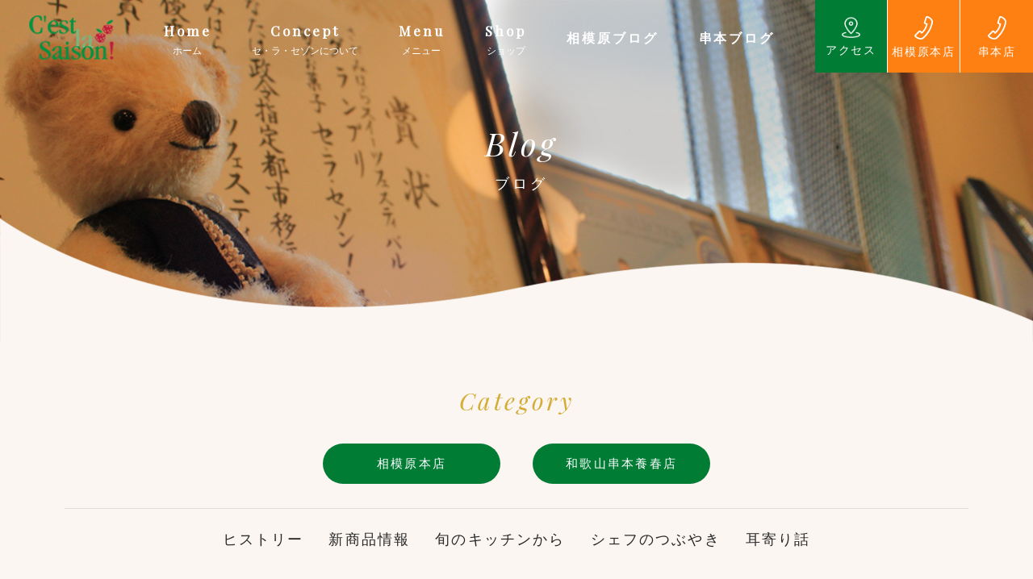

--- FILE ---
content_type: text/html; charset=UTF-8
request_url: https://cest-la-saison.com/date/2017/09/
body_size: 10811
content:
<!DOCTYPE html>
<html lang="ja">

<head>
	<!-- Google Tag Manager -->
<script>(function(w,d,s,l,i){w[l]=w[l]||[];w[l].push({'gtm.start':
new Date().getTime(),event:'gtm.js'});var f=d.getElementsByTagName(s)[0],
j=d.createElement(s),dl=l!='dataLayer'?'&l='+l:'';j.async=true;j.src=
'https://www.googletagmanager.com/gtm.js?id='+i+dl;f.parentNode.insertBefore(j,f);
})(window,document,'script','dataLayer','GTM-WWXRNWQ');</script>
<!-- End Google Tag Manager -->
	<meta charset="utf-8">
	<meta name="viewport" content="width=device-width, initial-scale=1">
	<meta name="keywords" content="">
	<meta name="description" content="">
	<title>9月, 2017 | Cest la Saison!（セ・ラ・セゾン！）</title>
	<!-- グーグルフォントを読み込み -->
	<link rel="preconnect" href="https://fonts.googleapis.com">
	<link rel="preconnect" href="https://fonts.gstatic.com" crossorigin>
	<link href="https://fonts.googleapis.com/css2?family=Playfair+Display:ital@0;1&display=swap" rel="stylesheet">
	<!-- swiper -->
	<link rel="stylesheet" href="https://unpkg.com/swiper@7/swiper-bundle.min.css">
	<!-- swiper -->
<link rel="stylesheet" href="https://cdnjs.cloudflare.com/ajax/libs/Swiper/4.5.0/css/swiper.min.css" type="text/css" >
	<!-- <link rel="stylesheet" href="https://cdnjs.cloudflare.com/ajax/libs/Swiper/4.3.3/css/swiper.min.css"> -->

	<script src="https://unpkg.com/swiper@7/swiper-bundle.min.js"></script>


	<!-- iconを設定 -->
	<!-- <link rel="icon" href="/"> -->
	
	<title>9月, 2017 | Cest la Saison!（セ・ラ・セゾン！）</title>

		<!-- All in One SEO 4.7.0 - aioseo.com -->
		<meta name="robots" content="noindex, max-snippet:-1, max-image-preview:large, max-video-preview:-1" />
		<meta name="google-site-verification" content="HEi2XZhws_D87JRhNZ3i456bTa_P2lc-E8WZnfqgiMc" />
		<link rel="canonical" href="https://cest-la-saison.com/date/2017/09/" />
		<link rel="next" href="https://cest-la-saison.com/date/2017/09/page/2/" />
		<meta name="generator" content="All in One SEO (AIOSEO) 4.7.0" />
		<script type="application/ld+json" class="aioseo-schema">
			{"@context":"https:\/\/schema.org","@graph":[{"@type":"BreadcrumbList","@id":"https:\/\/cest-la-saison.com\/date\/2017\/09\/#breadcrumblist","itemListElement":[{"@type":"ListItem","@id":"https:\/\/cest-la-saison.com\/#listItem","position":1,"name":"\u5bb6","item":"https:\/\/cest-la-saison.com\/","nextItem":"https:\/\/cest-la-saison.com\/date\/2017\/#listItem"},{"@type":"ListItem","@id":"https:\/\/cest-la-saison.com\/date\/2017\/#listItem","position":2,"name":"2017","item":"https:\/\/cest-la-saison.com\/date\/2017\/","nextItem":"https:\/\/cest-la-saison.com\/date\/2017\/09\/#listItem","previousItem":"https:\/\/cest-la-saison.com\/#listItem"},{"@type":"ListItem","@id":"https:\/\/cest-la-saison.com\/date\/2017\/09\/#listItem","position":3,"name":"9\u6708, 2017","previousItem":"https:\/\/cest-la-saison.com\/date\/2017\/#listItem"}]},{"@type":"CollectionPage","@id":"https:\/\/cest-la-saison.com\/date\/2017\/09\/#collectionpage","url":"https:\/\/cest-la-saison.com\/date\/2017\/09\/","name":"9\u6708, 2017 | Cest la Saison!\uff08\u30bb\u30fb\u30e9\u30fb\u30bb\u30be\u30f3\uff01\uff09","inLanguage":"ja","isPartOf":{"@id":"https:\/\/cest-la-saison.com\/#website"},"breadcrumb":{"@id":"https:\/\/cest-la-saison.com\/date\/2017\/09\/#breadcrumblist"}},{"@type":"Organization","@id":"https:\/\/cest-la-saison.com\/#organization","name":"Cest la Saison!\uff08\u30bb\u30fb\u30e9\u30fb\u30bb\u30be\u30f3\uff01\uff09","description":"\u76f8\u6a21\u539f\u306b\u3042\u308b\u30b1\u30fc\u30ad\u3068\u304a\u83d3\u5b50\u306e\u304a\u5e97","url":"https:\/\/cest-la-saison.com\/"},{"@type":"WebSite","@id":"https:\/\/cest-la-saison.com\/#website","url":"https:\/\/cest-la-saison.com\/","name":"Cest la Saison!\uff08\u30bb\u30fb\u30e9\u30fb\u30bb\u30be\u30f3\uff01\uff09","description":"\u76f8\u6a21\u539f\u306b\u3042\u308b\u30b1\u30fc\u30ad\u3068\u304a\u83d3\u5b50\u306e\u304a\u5e97","inLanguage":"ja","publisher":{"@id":"https:\/\/cest-la-saison.com\/#organization"}}]}
		</script>
		<!-- All in One SEO -->

<link rel='dns-prefetch' href='//ajax.googleapis.com' />
<link rel='dns-prefetch' href='//maxcdn.bootstrapcdn.com' />
<link rel="alternate" type="application/rss+xml" title="Cest la Saison!（セ・ラ・セゾン！） &raquo; フィード" href="https://cest-la-saison.com/feed/" />
<link rel="alternate" type="application/rss+xml" title="Cest la Saison!（セ・ラ・セゾン！） &raquo; コメントフィード" href="https://cest-la-saison.com/comments/feed/" />
		<!-- This site uses the Google Analytics by MonsterInsights plugin v9.11.1 - Using Analytics tracking - https://www.monsterinsights.com/ -->
		<!-- Note: MonsterInsights is not currently configured on this site. The site owner needs to authenticate with Google Analytics in the MonsterInsights settings panel. -->
					<!-- No tracking code set -->
				<!-- / Google Analytics by MonsterInsights -->
		<script type="text/javascript">
/* <![CDATA[ */
window._wpemojiSettings = {"baseUrl":"https:\/\/s.w.org\/images\/core\/emoji\/15.0.3\/72x72\/","ext":".png","svgUrl":"https:\/\/s.w.org\/images\/core\/emoji\/15.0.3\/svg\/","svgExt":".svg","source":{"concatemoji":"https:\/\/cest-la-saison.com\/wp-includes\/js\/wp-emoji-release.min.js?ver=6.6.4"}};
/*! This file is auto-generated */
!function(i,n){var o,s,e;function c(e){try{var t={supportTests:e,timestamp:(new Date).valueOf()};sessionStorage.setItem(o,JSON.stringify(t))}catch(e){}}function p(e,t,n){e.clearRect(0,0,e.canvas.width,e.canvas.height),e.fillText(t,0,0);var t=new Uint32Array(e.getImageData(0,0,e.canvas.width,e.canvas.height).data),r=(e.clearRect(0,0,e.canvas.width,e.canvas.height),e.fillText(n,0,0),new Uint32Array(e.getImageData(0,0,e.canvas.width,e.canvas.height).data));return t.every(function(e,t){return e===r[t]})}function u(e,t,n){switch(t){case"flag":return n(e,"\ud83c\udff3\ufe0f\u200d\u26a7\ufe0f","\ud83c\udff3\ufe0f\u200b\u26a7\ufe0f")?!1:!n(e,"\ud83c\uddfa\ud83c\uddf3","\ud83c\uddfa\u200b\ud83c\uddf3")&&!n(e,"\ud83c\udff4\udb40\udc67\udb40\udc62\udb40\udc65\udb40\udc6e\udb40\udc67\udb40\udc7f","\ud83c\udff4\u200b\udb40\udc67\u200b\udb40\udc62\u200b\udb40\udc65\u200b\udb40\udc6e\u200b\udb40\udc67\u200b\udb40\udc7f");case"emoji":return!n(e,"\ud83d\udc26\u200d\u2b1b","\ud83d\udc26\u200b\u2b1b")}return!1}function f(e,t,n){var r="undefined"!=typeof WorkerGlobalScope&&self instanceof WorkerGlobalScope?new OffscreenCanvas(300,150):i.createElement("canvas"),a=r.getContext("2d",{willReadFrequently:!0}),o=(a.textBaseline="top",a.font="600 32px Arial",{});return e.forEach(function(e){o[e]=t(a,e,n)}),o}function t(e){var t=i.createElement("script");t.src=e,t.defer=!0,i.head.appendChild(t)}"undefined"!=typeof Promise&&(o="wpEmojiSettingsSupports",s=["flag","emoji"],n.supports={everything:!0,everythingExceptFlag:!0},e=new Promise(function(e){i.addEventListener("DOMContentLoaded",e,{once:!0})}),new Promise(function(t){var n=function(){try{var e=JSON.parse(sessionStorage.getItem(o));if("object"==typeof e&&"number"==typeof e.timestamp&&(new Date).valueOf()<e.timestamp+604800&&"object"==typeof e.supportTests)return e.supportTests}catch(e){}return null}();if(!n){if("undefined"!=typeof Worker&&"undefined"!=typeof OffscreenCanvas&&"undefined"!=typeof URL&&URL.createObjectURL&&"undefined"!=typeof Blob)try{var e="postMessage("+f.toString()+"("+[JSON.stringify(s),u.toString(),p.toString()].join(",")+"));",r=new Blob([e],{type:"text/javascript"}),a=new Worker(URL.createObjectURL(r),{name:"wpTestEmojiSupports"});return void(a.onmessage=function(e){c(n=e.data),a.terminate(),t(n)})}catch(e){}c(n=f(s,u,p))}t(n)}).then(function(e){for(var t in e)n.supports[t]=e[t],n.supports.everything=n.supports.everything&&n.supports[t],"flag"!==t&&(n.supports.everythingExceptFlag=n.supports.everythingExceptFlag&&n.supports[t]);n.supports.everythingExceptFlag=n.supports.everythingExceptFlag&&!n.supports.flag,n.DOMReady=!1,n.readyCallback=function(){n.DOMReady=!0}}).then(function(){return e}).then(function(){var e;n.supports.everything||(n.readyCallback(),(e=n.source||{}).concatemoji?t(e.concatemoji):e.wpemoji&&e.twemoji&&(t(e.twemoji),t(e.wpemoji)))}))}((window,document),window._wpemojiSettings);
/* ]]> */
</script>
<link rel='stylesheet' id='sbr_styles-css' href='https://cest-la-saison.com/wp-content/plugins/reviews-feed/assets/css/sbr-styles.css?ver=1.1' type='text/css' media='all' />
<link rel='stylesheet' id='sbi_styles-css' href='https://cest-la-saison.com/wp-content/plugins/instagram-feed/css/sbi-styles.min.css?ver=6.2.6' type='text/css' media='all' />
<style id='wp-emoji-styles-inline-css' type='text/css'>

	img.wp-smiley, img.emoji {
		display: inline !important;
		border: none !important;
		box-shadow: none !important;
		height: 1em !important;
		width: 1em !important;
		margin: 0 0.07em !important;
		vertical-align: -0.1em !important;
		background: none !important;
		padding: 0 !important;
	}
</style>
<link rel='stylesheet' id='wp-block-library-css' href='https://cest-la-saison.com/wp-includes/css/dist/block-library/style.min.css?ver=6.6.4' type='text/css' media='all' />
<link rel='stylesheet' id='liquid-block-speech-css' href='https://cest-la-saison.com/wp-content/plugins/liquid-speech-balloon/css/block.css?ver=6.6.4' type='text/css' media='all' />
<style id='classic-theme-styles-inline-css' type='text/css'>
/*! This file is auto-generated */
.wp-block-button__link{color:#fff;background-color:#32373c;border-radius:9999px;box-shadow:none;text-decoration:none;padding:calc(.667em + 2px) calc(1.333em + 2px);font-size:1.125em}.wp-block-file__button{background:#32373c;color:#fff;text-decoration:none}
</style>
<style id='global-styles-inline-css' type='text/css'>
:root{--wp--preset--aspect-ratio--square: 1;--wp--preset--aspect-ratio--4-3: 4/3;--wp--preset--aspect-ratio--3-4: 3/4;--wp--preset--aspect-ratio--3-2: 3/2;--wp--preset--aspect-ratio--2-3: 2/3;--wp--preset--aspect-ratio--16-9: 16/9;--wp--preset--aspect-ratio--9-16: 9/16;--wp--preset--color--black: #000000;--wp--preset--color--cyan-bluish-gray: #abb8c3;--wp--preset--color--white: #ffffff;--wp--preset--color--pale-pink: #f78da7;--wp--preset--color--vivid-red: #cf2e2e;--wp--preset--color--luminous-vivid-orange: #ff6900;--wp--preset--color--luminous-vivid-amber: #fcb900;--wp--preset--color--light-green-cyan: #7bdcb5;--wp--preset--color--vivid-green-cyan: #00d084;--wp--preset--color--pale-cyan-blue: #8ed1fc;--wp--preset--color--vivid-cyan-blue: #0693e3;--wp--preset--color--vivid-purple: #9b51e0;--wp--preset--gradient--vivid-cyan-blue-to-vivid-purple: linear-gradient(135deg,rgba(6,147,227,1) 0%,rgb(155,81,224) 100%);--wp--preset--gradient--light-green-cyan-to-vivid-green-cyan: linear-gradient(135deg,rgb(122,220,180) 0%,rgb(0,208,130) 100%);--wp--preset--gradient--luminous-vivid-amber-to-luminous-vivid-orange: linear-gradient(135deg,rgba(252,185,0,1) 0%,rgba(255,105,0,1) 100%);--wp--preset--gradient--luminous-vivid-orange-to-vivid-red: linear-gradient(135deg,rgba(255,105,0,1) 0%,rgb(207,46,46) 100%);--wp--preset--gradient--very-light-gray-to-cyan-bluish-gray: linear-gradient(135deg,rgb(238,238,238) 0%,rgb(169,184,195) 100%);--wp--preset--gradient--cool-to-warm-spectrum: linear-gradient(135deg,rgb(74,234,220) 0%,rgb(151,120,209) 20%,rgb(207,42,186) 40%,rgb(238,44,130) 60%,rgb(251,105,98) 80%,rgb(254,248,76) 100%);--wp--preset--gradient--blush-light-purple: linear-gradient(135deg,rgb(255,206,236) 0%,rgb(152,150,240) 100%);--wp--preset--gradient--blush-bordeaux: linear-gradient(135deg,rgb(254,205,165) 0%,rgb(254,45,45) 50%,rgb(107,0,62) 100%);--wp--preset--gradient--luminous-dusk: linear-gradient(135deg,rgb(255,203,112) 0%,rgb(199,81,192) 50%,rgb(65,88,208) 100%);--wp--preset--gradient--pale-ocean: linear-gradient(135deg,rgb(255,245,203) 0%,rgb(182,227,212) 50%,rgb(51,167,181) 100%);--wp--preset--gradient--electric-grass: linear-gradient(135deg,rgb(202,248,128) 0%,rgb(113,206,126) 100%);--wp--preset--gradient--midnight: linear-gradient(135deg,rgb(2,3,129) 0%,rgb(40,116,252) 100%);--wp--preset--font-size--small: 13px;--wp--preset--font-size--medium: 20px;--wp--preset--font-size--large: 36px;--wp--preset--font-size--x-large: 42px;--wp--preset--spacing--20: 0.44rem;--wp--preset--spacing--30: 0.67rem;--wp--preset--spacing--40: 1rem;--wp--preset--spacing--50: 1.5rem;--wp--preset--spacing--60: 2.25rem;--wp--preset--spacing--70: 3.38rem;--wp--preset--spacing--80: 5.06rem;--wp--preset--shadow--natural: 6px 6px 9px rgba(0, 0, 0, 0.2);--wp--preset--shadow--deep: 12px 12px 50px rgba(0, 0, 0, 0.4);--wp--preset--shadow--sharp: 6px 6px 0px rgba(0, 0, 0, 0.2);--wp--preset--shadow--outlined: 6px 6px 0px -3px rgba(255, 255, 255, 1), 6px 6px rgba(0, 0, 0, 1);--wp--preset--shadow--crisp: 6px 6px 0px rgba(0, 0, 0, 1);}:where(.is-layout-flex){gap: 0.5em;}:where(.is-layout-grid){gap: 0.5em;}body .is-layout-flex{display: flex;}.is-layout-flex{flex-wrap: wrap;align-items: center;}.is-layout-flex > :is(*, div){margin: 0;}body .is-layout-grid{display: grid;}.is-layout-grid > :is(*, div){margin: 0;}:where(.wp-block-columns.is-layout-flex){gap: 2em;}:where(.wp-block-columns.is-layout-grid){gap: 2em;}:where(.wp-block-post-template.is-layout-flex){gap: 1.25em;}:where(.wp-block-post-template.is-layout-grid){gap: 1.25em;}.has-black-color{color: var(--wp--preset--color--black) !important;}.has-cyan-bluish-gray-color{color: var(--wp--preset--color--cyan-bluish-gray) !important;}.has-white-color{color: var(--wp--preset--color--white) !important;}.has-pale-pink-color{color: var(--wp--preset--color--pale-pink) !important;}.has-vivid-red-color{color: var(--wp--preset--color--vivid-red) !important;}.has-luminous-vivid-orange-color{color: var(--wp--preset--color--luminous-vivid-orange) !important;}.has-luminous-vivid-amber-color{color: var(--wp--preset--color--luminous-vivid-amber) !important;}.has-light-green-cyan-color{color: var(--wp--preset--color--light-green-cyan) !important;}.has-vivid-green-cyan-color{color: var(--wp--preset--color--vivid-green-cyan) !important;}.has-pale-cyan-blue-color{color: var(--wp--preset--color--pale-cyan-blue) !important;}.has-vivid-cyan-blue-color{color: var(--wp--preset--color--vivid-cyan-blue) !important;}.has-vivid-purple-color{color: var(--wp--preset--color--vivid-purple) !important;}.has-black-background-color{background-color: var(--wp--preset--color--black) !important;}.has-cyan-bluish-gray-background-color{background-color: var(--wp--preset--color--cyan-bluish-gray) !important;}.has-white-background-color{background-color: var(--wp--preset--color--white) !important;}.has-pale-pink-background-color{background-color: var(--wp--preset--color--pale-pink) !important;}.has-vivid-red-background-color{background-color: var(--wp--preset--color--vivid-red) !important;}.has-luminous-vivid-orange-background-color{background-color: var(--wp--preset--color--luminous-vivid-orange) !important;}.has-luminous-vivid-amber-background-color{background-color: var(--wp--preset--color--luminous-vivid-amber) !important;}.has-light-green-cyan-background-color{background-color: var(--wp--preset--color--light-green-cyan) !important;}.has-vivid-green-cyan-background-color{background-color: var(--wp--preset--color--vivid-green-cyan) !important;}.has-pale-cyan-blue-background-color{background-color: var(--wp--preset--color--pale-cyan-blue) !important;}.has-vivid-cyan-blue-background-color{background-color: var(--wp--preset--color--vivid-cyan-blue) !important;}.has-vivid-purple-background-color{background-color: var(--wp--preset--color--vivid-purple) !important;}.has-black-border-color{border-color: var(--wp--preset--color--black) !important;}.has-cyan-bluish-gray-border-color{border-color: var(--wp--preset--color--cyan-bluish-gray) !important;}.has-white-border-color{border-color: var(--wp--preset--color--white) !important;}.has-pale-pink-border-color{border-color: var(--wp--preset--color--pale-pink) !important;}.has-vivid-red-border-color{border-color: var(--wp--preset--color--vivid-red) !important;}.has-luminous-vivid-orange-border-color{border-color: var(--wp--preset--color--luminous-vivid-orange) !important;}.has-luminous-vivid-amber-border-color{border-color: var(--wp--preset--color--luminous-vivid-amber) !important;}.has-light-green-cyan-border-color{border-color: var(--wp--preset--color--light-green-cyan) !important;}.has-vivid-green-cyan-border-color{border-color: var(--wp--preset--color--vivid-green-cyan) !important;}.has-pale-cyan-blue-border-color{border-color: var(--wp--preset--color--pale-cyan-blue) !important;}.has-vivid-cyan-blue-border-color{border-color: var(--wp--preset--color--vivid-cyan-blue) !important;}.has-vivid-purple-border-color{border-color: var(--wp--preset--color--vivid-purple) !important;}.has-vivid-cyan-blue-to-vivid-purple-gradient-background{background: var(--wp--preset--gradient--vivid-cyan-blue-to-vivid-purple) !important;}.has-light-green-cyan-to-vivid-green-cyan-gradient-background{background: var(--wp--preset--gradient--light-green-cyan-to-vivid-green-cyan) !important;}.has-luminous-vivid-amber-to-luminous-vivid-orange-gradient-background{background: var(--wp--preset--gradient--luminous-vivid-amber-to-luminous-vivid-orange) !important;}.has-luminous-vivid-orange-to-vivid-red-gradient-background{background: var(--wp--preset--gradient--luminous-vivid-orange-to-vivid-red) !important;}.has-very-light-gray-to-cyan-bluish-gray-gradient-background{background: var(--wp--preset--gradient--very-light-gray-to-cyan-bluish-gray) !important;}.has-cool-to-warm-spectrum-gradient-background{background: var(--wp--preset--gradient--cool-to-warm-spectrum) !important;}.has-blush-light-purple-gradient-background{background: var(--wp--preset--gradient--blush-light-purple) !important;}.has-blush-bordeaux-gradient-background{background: var(--wp--preset--gradient--blush-bordeaux) !important;}.has-luminous-dusk-gradient-background{background: var(--wp--preset--gradient--luminous-dusk) !important;}.has-pale-ocean-gradient-background{background: var(--wp--preset--gradient--pale-ocean) !important;}.has-electric-grass-gradient-background{background: var(--wp--preset--gradient--electric-grass) !important;}.has-midnight-gradient-background{background: var(--wp--preset--gradient--midnight) !important;}.has-small-font-size{font-size: var(--wp--preset--font-size--small) !important;}.has-medium-font-size{font-size: var(--wp--preset--font-size--medium) !important;}.has-large-font-size{font-size: var(--wp--preset--font-size--large) !important;}.has-x-large-font-size{font-size: var(--wp--preset--font-size--x-large) !important;}
:where(.wp-block-post-template.is-layout-flex){gap: 1.25em;}:where(.wp-block-post-template.is-layout-grid){gap: 1.25em;}
:where(.wp-block-columns.is-layout-flex){gap: 2em;}:where(.wp-block-columns.is-layout-grid){gap: 2em;}
:root :where(.wp-block-pullquote){font-size: 1.5em;line-height: 1.6;}
</style>
<link rel='stylesheet' id='ctf_styles-css' href='https://cest-la-saison.com/wp-content/plugins/custom-twitter-feeds/css/ctf-styles.min.css?ver=2.2.1' type='text/css' media='all' />
<link rel='stylesheet' id='wp-pagenavi-css' href='https://cest-la-saison.com/wp-content/plugins/wp-pagenavi/pagenavi-css.css?ver=2.70' type='text/css' media='all' />
<link rel='stylesheet' id='media_wp-style-css' href='https://cest-la-saison.com/wp-content/themes/tryfe_thema/style.css?ver=6.6.4' type='text/css' media='all' />
<link rel='stylesheet' id='my_style1-css' href='https://cest-la-saison.com/wp-content/themes/tryfe_thema/style.css?ver=1.0' type='text/css' media='all' />
<link rel='stylesheet' id='my_reset-css' href='https://cest-la-saison.com/wp-content/themes/tryfe_thema/css/reset.css?ver=1.0' type='text/css' media='all' />
<link rel='stylesheet' id='my_base-css' href='https://cest-la-saison.com/wp-content/themes/tryfe_thema/css/base.css?ver=1.0' type='text/css' media='all' />
<link rel='stylesheet' id='my_header-css' href='https://cest-la-saison.com/wp-content/themes/tryfe_thema/css/header.css?ver=1.0' type='text/css' media='all' />
<link rel='stylesheet' id='my_contact-css' href='https://cest-la-saison.com/wp-content/themes/tryfe_thema/css/contact.css?ver=1.0' type='text/css' media='all' />
<link rel='stylesheet' id='my_js-css' href='https://cest-la-saison.com/wp-content/themes/tryfe_thema/css/js.css?ver=1.0' type='text/css' media='all' />
<link rel='stylesheet' id='my_scss-css' href='https://cest-la-saison.com/wp-content/themes/tryfe_thema/_scss/style.css?ver=1.0' type='text/css' media='all' />
<link rel='stylesheet' id='my_style2-css' href='https://cest-la-saison.com/wp-content/themes/tryfe_thema/assets/css/style.css?ver=1.0' type='text/css' media='all' />
<link rel='stylesheet' id='my_add-css' href='https://cest-la-saison.com/wp-content/themes/tryfe_thema/css/add.css?ver=1.0' type='text/css' media='all' />
<link rel='stylesheet' id='article-css' href='https://cest-la-saison.com/wp-content/themes/tryfe_thema/css/post.css?ver=1.0.0' type='text/css' media='all' />
<link rel='stylesheet' id='cff-css' href='https://cest-la-saison.com/wp-content/plugins/custom-facebook-feed/assets/css/cff-style.min.css?ver=4.2' type='text/css' media='all' />
<link rel='stylesheet' id='sb-font-awesome-css' href='https://maxcdn.bootstrapcdn.com/font-awesome/4.7.0/css/font-awesome.min.css?ver=6.6.4' type='text/css' media='all' />
<script type="text/javascript" src="https://ajax.googleapis.com/ajax/libs/jquery/1.11.3/jquery.min.js?ver=6.6.4" id="jquery-js"></script>
<link rel="https://api.w.org/" href="https://cest-la-saison.com/wp-json/" /><link rel="EditURI" type="application/rsd+xml" title="RSD" href="https://cest-la-saison.com/xmlrpc.php?rsd" />
<meta name="generator" content="WordPress 6.6.4" />
<link rel="icon" href="https://cest-la-saison.com/wp-content/uploads/2024/09/cropped-fav-32x32.jpg" sizes="32x32" />
<link rel="icon" href="https://cest-la-saison.com/wp-content/uploads/2024/09/cropped-fav-192x192.jpg" sizes="192x192" />
<link rel="apple-touch-icon" href="https://cest-la-saison.com/wp-content/uploads/2024/09/cropped-fav-180x180.jpg" />
<meta name="msapplication-TileImage" content="https://cest-la-saison.com/wp-content/uploads/2024/09/cropped-fav-270x270.jpg" />
		<style type="text/css" id="wp-custom-css">
			/* YouTube */
	.sby_info.sby_info_item {
   padding: 20px 0 0!important;
		letter-spacing: 0.1em!important;
}
@media only screen and (max-width: 767px) {
.sby_items_wrap.sby_carousel.sby-owl-loaded.sby-owl-drag {
    padding-bottom: 0!important;
}
	.sby_info.sby_info_item {
		font-size: 12px!important;
		text-align: justify!important;
}
}		</style>
		<style id="wpforms-css-vars-root">
				:root {
					--wpforms-field-border-radius: 3px;
--wpforms-field-background-color: #ffffff;
--wpforms-field-border-color: rgba( 0, 0, 0, 0.25 );
--wpforms-field-text-color: rgba( 0, 0, 0, 0.7 );
--wpforms-label-color: rgba( 0, 0, 0, 0.85 );
--wpforms-label-sublabel-color: rgba( 0, 0, 0, 0.55 );
--wpforms-label-error-color: #d63637;
--wpforms-button-border-radius: 3px;
--wpforms-button-background-color: #066aab;
--wpforms-button-text-color: #ffffff;
--wpforms-field-size-input-height: 43px;
--wpforms-field-size-input-spacing: 15px;
--wpforms-field-size-font-size: 16px;
--wpforms-field-size-line-height: 19px;
--wpforms-field-size-padding-h: 14px;
--wpforms-field-size-checkbox-size: 16px;
--wpforms-field-size-sublabel-spacing: 5px;
--wpforms-field-size-icon-size: 1;
--wpforms-label-size-font-size: 16px;
--wpforms-label-size-line-height: 19px;
--wpforms-label-size-sublabel-font-size: 14px;
--wpforms-label-size-sublabel-line-height: 17px;
--wpforms-button-size-font-size: 17px;
--wpforms-button-size-height: 41px;
--wpforms-button-size-padding-h: 15px;
--wpforms-button-size-margin-top: 10px;

				}
			</style>	<!-- Google tag (gtag.js) -->
	<script async src="https://www.googletagmanager.com/gtag/js?id=G-P7LF2540XG"></script>
	<script>
		window.dataLayer = window.dataLayer || [];

		function gtag() {
			dataLayer.push(arguments);
		}
		gtag('js', new Date());

		gtag('config', 'G-P7LF2540XG');
	</script>

	<script src="https://unpkg.com/scrollreveal@4.0.0/dist/scrollreveal.min.js"></script>

</head>

<!-- 以下 Tryfeテーマ  -->

<body data-rsssl=1 class="archive date hfeed">
		<!-- Google Tag Manager (noscript) -->
<noscript><iframe src="https://www.googletagmanager.com/ns.html?id=GTM-WWXRNWQ"
height="0" width="0" style="display:none;visibility:hidden"></iframe></noscript>
<!-- End Google Tag Manager (noscript) -->
	<div class="wrapper">
		<div class="head-space"></div><!-- 追従ヘッダーの高さ保持 -->
		<!-- ヘッダー pc -->
						<header class="header page">
								<div class="header__inner">
					<h1 class="header__logo">
						<a href="https://cest-la-saison.com">
							<img src="https://cest-la-saison.com/wp-content/themes/tryfe_thema/assets/img/header-logo.png" class="object_contain" width="115" height="63" alt="C'est la Saison">
						</a>
					</h1>
					<nav class="header__nav">
						<ul class="header__nav_list">
							<li class="header__nav_item">
								<a href="https://cest-la-saison.com">
									<span class="header__nav_text_en">Home</span>
									<span class="header__nav_text_ja">ホーム</span>
								</a>
							</li>
							<li class="header__nav_item">
								<a href="https://cest-la-saison.com/concept">
									<span class="header__nav_text_en">Concept</span>
									<span class="header__nav_text_ja">セ・ラ・セゾンについて</span>
								</a>
							</li>
							<li class="header__nav_item">
								<a href="https://cest-la-saison.com/menu">
									<span class="header__nav_text_en">Menu</span>
									<span class="header__nav_text_ja">メニュー</span>
								</a>
							</li>
							<li class="header__nav_item">
								<a href="https://cest-la-saison.com/shop">
									<span class="header__nav_text_en">Shop</span>
									<span class="header__nav_text_ja">ショップ</span>
								</a>
							</li>
							<li class="header__nav_item">
								<a href="https://cest-la-saison.com/category/sagamihara">
									<span class="header__nav_text_en -ja">相模原ブログ</span>
								</a>
							</li>
							<li class="header__nav_item">
								<a href="https://cest-la-saison.com/category/kushimoto">
									<span class="header__nav_text_en -ja">串本ブログ</span>
								</a>
							</li>
							<li class="header__nav_item header__nav_item-sp -access-btn-sp">
								<a href="https://cest-la-saison.com/shop" class="--green">
									<figure class="icon -access-btn-sp">
										<img src="https://cest-la-saison.com/wp-content/themes/tryfe_thema/assets/img/pin.png">
									</figure>
									<span>アクセス</span>
								</a>
							</li>
							<li class="header__nav_item header__nav_item-sp -tel-btn-sp">
								<a href="tel:042-769-7355" class="--orange">
									<figure class="icon -tel-btn-sp">
										<img class="icon -tel-btn-sp" src="https://cest-la-saison.com/wp-content/themes/tryfe_thema/assets/img/tel.png">
									</figure>
									<span>相模原本店</span>
								</a>
							</li>
							<li class="header__nav_item header__nav_item-sp -tel-btn-sp">
								<a href="tel:0735-67-7120" class="--orange">
									<figure class="icon -tel-btn-sp">
										<img src="https://cest-la-saison.com/wp-content/themes/tryfe_thema/assets/img/tel.png">
									</figure>
									<span>串本店</span>
								</a>
							</li>
						</ul>
						<a href="https://cest-la-saison.com/shop" class="header__btn --green">
							<span class="header__btn_img">
								<picture>
									<source srcset="https://cest-la-saison.com/wp-content/themes/tryfe_thema/assets/img/pin.webp" type="image/webp">
									<img src="https://cest-la-saison.com/wp-content/themes/tryfe_thema/assets/img/pin.png" class="object_contain" width="28" height="33" alt="">
								</picture>
							</span>
							<span class="header__btn_text">アクセス</span>
						</a>
						<a href="tel:042-769-7355" class="header__btn --orange">
							<span class="header__btn_img">
								<picture>
									<source srcset="https://cest-la-saison.com/wp-content/themes/tryfe_thema/assets/img/tel.webp" type="image/webp">
									<img src="https://cest-la-saison.com/wp-content/themes/tryfe_thema/assets/img/tel.png" class="object_contain" width="23" height="29" alt="">
								</picture>
							</span>
							<span class="header__btn_text">相模原本店</span>
						</a>
						<a href="tel:0735-67-7120" class="header__btn --orange">
							<span class="header__btn_img">
								<picture>
									<source srcset="https://cest-la-saison.com/wp-content/themes/tryfe_thema/assets/img/tel.webp" type="image/webp">
									<img src="https://cest-la-saison.com/wp-content/themes/tryfe_thema/assets/img/tel.png" class="object_contain" width="23" height="29" alt="">
								</picture>
							</span>
							<span class="header__btn_text">串本店</span>
						</a>
					</nav>
					<button class="burger_btn">
						<span class="bar bar_top"></span>
						<span class="bar bar_mid"></span>
						<span class="bar bar_bottom"></span>
					</button>
				</div>
				</header><main class="main content menu-archive__main">
        <!-- page-mv -->
        <section class="page-mv -archive">
            <h2 class="page-mv__ttl">Blog<br><span>ブログ</span></h2>
            <figure class="page-mv__bg">
                <img src="https://cest-la-saison.com/wp-content/themes/tryfe_thema/assets/img/curve-bg1.png"  alt="" class="object_cover" width="1440" height="450">
            </figure>
		</section>
        
        <section class="archive">
            <div class="archive__inner">
            
            <div class="archive__head">
                <h3 class="archive__head-ttl">Category</h3>
                    <div class="archive__head-btnblock">
                        <a href="https://cest-la-saison.com/category/sagamihara" class="archive__head-btn">相模原本店</a>
                        <a href="https://cest-la-saison.com/category/kushimoto" class="archive__head-btn">和歌山串本養春店</a>
                    </div>
                    <div class="archive__category-nav">
                        <!-- <li class="cat-item cat-item-all current-cat"><a href="https://cest-la-saison.com/blog">全て</a></li> -->
                        <li class="cat-item cat-item-all"><a href="https://cest-la-saison.com/category/sagamihara/sagamihara-history">ヒストリー</a></li>
                        <li class="cat-item cat-item-all"><a href="https://cest-la-saison.com/category/sagamihara/sagamihara-information">新商品情報</a></li>
                        <li class="cat-item cat-item-all"><a href="https://cest-la-saison.com/category/sagamihara/sagamihara-kitchen">旬のキッチンから</a></li>
                        <li class="cat-item cat-item-all"><a href="https://cest-la-saison.com/category/sagamihara/sagamihara-chef">シェフのつぶやき</a></li>
                        <li class="cat-item cat-item-all"><a href="https://cest-la-saison.com/category/sagamihara/sagamihara-blog">耳寄り話</a></li>
                        <!-- 	<li class="cat-item cat-item-17"><a href="https://cest-la-saison.com/category/sagamihara/">相模原本店</a>
<ul class='children'>
	<li class="cat-item cat-item-13"><a href="https://cest-la-saison.com/category/sagamihara/sagamihara-information/">新商品情報</a>
</li>
	<li class="cat-item cat-item-15"><a href="https://cest-la-saison.com/category/sagamihara/sagamihara-kitchen/">旬のキッチンから</a>
</li>
	<li class="cat-item cat-item-16"><a href="https://cest-la-saison.com/category/sagamihara/sagamihara-chef/">シェフのつぶやき</a>
</li>
	<li class="cat-item cat-item-27"><a href="https://cest-la-saison.com/category/sagamihara/sagamihara-history/">ヒストリー</a>
</li>
	<li class="cat-item cat-item-1"><a href="https://cest-la-saison.com/category/sagamihara/sagamihara-blog/">耳寄り話</a>
</li>
</ul>
</li>
	<li class="cat-item cat-item-5"><a href="https://cest-la-saison.com/category/kushimoto/">和歌山串本養春店</a>
<ul class='children'>
	<li class="cat-item cat-item-20"><a href="https://cest-la-saison.com/category/kushimoto/kushimoto-information/">新商品情報</a>
</li>
	<li class="cat-item cat-item-21"><a href="https://cest-la-saison.com/category/kushimoto/kushimoto-kitchen/">旬のキッチンから</a>
</li>
	<li class="cat-item cat-item-22"><a href="https://cest-la-saison.com/category/kushimoto/kushimoto-chef/">シェフのつぶやき</a>
</li>
	<li class="cat-item cat-item-23"><a href="https://cest-la-saison.com/category/kushimoto/kushimoto-blog/">耳寄り話</a>
</li>
</ul>
</li>
 -->
                    </div>
                    
                </div>
                <!-- /archive__head -->
                                <div class="archive__contents">
                                    <div class="archive__contents-item">
                        <div class="archive__contents-item--inner">
                            <a href="https://cest-la-saison.com/sagamihara/sagamihara-kitchen/20964/" class="archive__contents-thumbnail">
                                                                <img width="530" height="340" src="https://cest-la-saison.com/wp-content/uploads/2025/11/シェフ-530x340.jpg" class="attachment-col-4-thumbnail size-col-4-thumbnail wp-post-image" alt="" decoding="async" loading="lazy" />                                                            </a>
                            <div class="archive__contents-txtbox">
                                <div class="archive__contents-meta">
                                    <p class="archive__contents-category">
                                    <a href="https://cest-la-saison.com/category/sagamihara/sagamihara-chef/">シェフのつぶやき</a><a href="https://cest-la-saison.com/category/sagamihara/">相模原本店</a><a href="https://cest-la-saison.com/category/sagamihara/sagamihara-history/">ヒストリー</a><a href="https://cest-la-saison.com/category/sagamihara/sagamihara-kitchen/">旬のキッチンから</a>                                    </p>
                                    <p class="archive__contents-date">2025.11.28</p>
                                </div>
                                <h4 class="archive__contents-ttl"><a href="https://cest-la-saison.com/sagamihara/sagamihara-kitchen/20964/">さんたつ　ｂｙ散歩の達人　～上京物語～　セ・ラ・セゾン！清水康生シェフ公開</a></h4>
                               <p class="archive__contents-txt">さんたつ　ｂｙ散歩の達人　にて清水シェフの物語が公開されました。

https://san-tatsu.jp/articles/480510/
和歌山の旬...</p>
                            </div>
                        </div>
                    </div>
                                        <div class="archive__contents-item">
                        <div class="archive__contents-item--inner">
                            <a href="https://cest-la-saison.com/sagamihara/sagamihara-blog/20960/" class="archive__contents-thumbnail">
                                                                <img src="https://cest-la-saison.com/wp-content/themes/tryfe_thema/assets/img/archive/thumbnail.jpg" alt="" />
                                                            </a>
                            <div class="archive__contents-txtbox">
                                <div class="archive__contents-meta">
                                    <p class="archive__contents-category">
                                    <a href="https://cest-la-saison.com/category/sagamihara/sagamihara-information/">新商品情報</a><a href="https://cest-la-saison.com/category/sagamihara/sagamihara-kitchen/">旬のキッチンから</a><a href="https://cest-la-saison.com/category/sagamihara/">相模原本店</a><a href="https://cest-la-saison.com/category/sagamihara/sagamihara-blog/">耳寄り話</a>                                    </p>
                                    <p class="archive__contents-date">2025.11.27</p>
                                </div>
                                <h4 class="archive__contents-ttl"><a href="https://cest-la-saison.com/sagamihara/sagamihara-blog/20960/">１２月特注ケーキ・喫茶営業の休止について</a></h4>
                               <p class="archive__contents-txt">いつも、セ・ラ・セゾン！をご愛顧賜り、誠にありがとうございます。

表題の件、毎年の内容になりますが、下記ご確認ください。

★★少しでも多くの方にケー...</p>
                            </div>
                        </div>
                    </div>
                                        <div class="archive__contents-item">
                        <div class="archive__contents-item--inner">
                            <a href="https://cest-la-saison.com/sagamihara/sagamihara-blog/20949/" class="archive__contents-thumbnail">
                                                                <img width="530" height="340" src="https://cest-la-saison.com/wp-content/uploads/2023/06/まごころ1-530x340.jpg" class="attachment-col-4-thumbnail size-col-4-thumbnail wp-post-image" alt="" decoding="async" loading="lazy" />                                                            </a>
                            <div class="archive__contents-txtbox">
                                <div class="archive__contents-meta">
                                    <p class="archive__contents-category">
                                    <a href="https://cest-la-saison.com/category/sagamihara/sagamihara-kitchen/">旬のキッチンから</a><a href="https://cest-la-saison.com/category/sagamihara/">相模原本店</a><a href="https://cest-la-saison.com/category/sagamihara/sagamihara-blog/">耳寄り話</a>                                    </p>
                                    <p class="archive__contents-date">2025.11.21</p>
                                </div>
                                <h4 class="archive__contents-ttl"><a href="https://cest-la-saison.com/sagamihara/sagamihara-blog/20949/">【創業25周年イベント③】　創業月の『苺ショートケーキの日』</a></h4>
                               <p class="archive__contents-txt">いつもご愛顧頂きまして誠に感謝申し上げます。

2025年11月11日11時で、お陰様で25周年を迎えました。

周年祭　イベント第3段として

【...</p>
                            </div>
                        </div>
                    </div>
                                        <div class="archive__contents-item">
                        <div class="archive__contents-item--inner">
                            <a href="https://cest-la-saison.com/sagamihara/sagamihara-information/20923/" class="archive__contents-thumbnail">
                                                                <img width="530" height="340" src="https://cest-la-saison.com/wp-content/uploads/2025/11/クリスマスパンフレット（表）-530x340.jpg" class="attachment-col-4-thumbnail size-col-4-thumbnail wp-post-image" alt="" decoding="async" loading="lazy" />                                                            </a>
                            <div class="archive__contents-txtbox">
                                <div class="archive__contents-meta">
                                    <p class="archive__contents-category">
                                    <a href="https://cest-la-saison.com/category/sagamihara/sagamihara-kitchen/">旬のキッチンから</a><a href="https://cest-la-saison.com/category/sagamihara/">相模原本店</a><a href="https://cest-la-saison.com/category/sagamihara/sagamihara-information/">新商品情報</a>                                    </p>
                                    <p class="archive__contents-date">2025.11.01</p>
                                </div>
                                <h4 class="archive__contents-ttl"><a href="https://cest-la-saison.com/sagamihara/sagamihara-information/20923/">クリスマスケーキ予約開始</a></h4>
                               <p class="archive__contents-txt">２０２５年クリスマスケーキのご予約が始まりました。是非ご覧ください！

●店頭予約期間１１月１日～１２月１９日（１８：３０）まで、お支払いをもってご予約の完...</p>
                            </div>
                        </div>
                    </div>
                                        <div class="archive__contents-item">
                        <div class="archive__contents-item--inner">
                            <a href="https://cest-la-saison.com/sagamihara/sagamihara-blog/20902/" class="archive__contents-thumbnail">
                                                                <img width="530" height="340" src="https://cest-la-saison.com/wp-content/uploads/2023/06/トライフルホール3-530x340.jpg" class="attachment-col-4-thumbnail size-col-4-thumbnail wp-post-image" alt="" decoding="async" loading="lazy" />                                                            </a>
                            <div class="archive__contents-txtbox">
                                <div class="archive__contents-meta">
                                    <p class="archive__contents-category">
                                    <a href="https://cest-la-saison.com/category/sagamihara/sagamihara-kitchen/">旬のキッチンから</a><a href="https://cest-la-saison.com/category/sagamihara/">相模原本店</a><a href="https://cest-la-saison.com/category/sagamihara/sagamihara-blog/">耳寄り話</a>                                    </p>
                                    <p class="archive__contents-date">2025.08.30</p>
                                </div>
                                <h4 class="archive__contents-ttl"><a href="https://cest-la-saison.com/sagamihara/sagamihara-blog/20902/">【創業２５周年イベント②】９月６日は秋のロールケーキの日</a></h4>
                               <p class="archive__contents-txt">セ・ラ・セゾン！の看板メニューは？？

フルーツがいっぱい入ったロールケーキの『トライフル』

当店の創業者　清水　康生オーナーシェフが

１９９２...</p>
                            </div>
                        </div>
                    </div>
                                        <div class="archive__contents-item">
                        <div class="archive__contents-item--inner">
                            <a href="https://cest-la-saison.com/kushimoto/20896/" class="archive__contents-thumbnail">
                                                                <img width="530" height="340" src="https://cest-la-saison.com/wp-content/uploads/2025/08/夢ケーキ和歌山　新聞-530x340.jpg" class="attachment-col-4-thumbnail size-col-4-thumbnail wp-post-image" alt="" decoding="async" loading="lazy" />                                                            </a>
                            <div class="archive__contents-txtbox">
                                <div class="archive__contents-meta">
                                    <p class="archive__contents-category">
                                    <a href="https://cest-la-saison.com/category/sagamihara/">相模原本店</a><a href="https://cest-la-saison.com/category/kushimoto/">和歌山串本養春店</a>                                    </p>
                                    <p class="archive__contents-date">2025.08.30</p>
                                </div>
                                <h4 class="archive__contents-ttl"><a href="https://cest-la-saison.com/kushimoto/20896/">和歌山串本養春店　夢ケーキ開催</a></h4>
                               <p class="archive__contents-txt">８月１８日　和歌山県串本町にて　セ・ラ・セゾン！の

夢ケーキ　を実施し複数のメディアで取り上げて頂きました。



子どもたちが夢や願いごと飾りつ...</p>
                            </div>
                        </div>
                    </div>
                                        <div class="archive__contents-item">
                        <div class="archive__contents-item--inner">
                            <a href="https://cest-la-saison.com/sagamihara/20899/" class="archive__contents-thumbnail">
                                                                <img width="530" height="340" src="https://cest-la-saison.com/wp-content/uploads/2025/08/夢ケーキ相模原2025-530x340.jpg" class="attachment-col-4-thumbnail size-col-4-thumbnail wp-post-image" alt="" decoding="async" loading="lazy" />                                                            </a>
                            <div class="archive__contents-txtbox">
                                <div class="archive__contents-meta">
                                    <p class="archive__contents-category">
                                    <a href="https://cest-la-saison.com/category/sagamihara/">相模原本店</a>                                    </p>
                                    <p class="archive__contents-date">2025.08.07</p>
                                </div>
                                <h4 class="archive__contents-ttl"><a href="https://cest-la-saison.com/sagamihara/20899/">夢ケーキ　相模原本店</a></h4>
                               <p class="archive__contents-txt">相模原本店でも　年に１回夢ケーキを実施しております。

今回は予備日を開放して

７月３１日（木）、８月７日（木）で開催しました。

Dream　C...</p>
                            </div>
                        </div>
                    </div>
                                        <div class="archive__contents-item">
                        <div class="archive__contents-item--inner">
                            <a href="https://cest-la-saison.com/kushimoto/20891/" class="archive__contents-thumbnail">
                                                                <img width="530" height="340" src="https://cest-la-saison.com/wp-content/uploads/2025/08/Screenshot_20250803_171723_Instagram-530x340.jpg" class="attachment-col-4-thumbnail size-col-4-thumbnail wp-post-image" alt="" decoding="async" loading="lazy" />                                                            </a>
                            <div class="archive__contents-txtbox">
                                <div class="archive__contents-meta">
                                    <p class="archive__contents-category">
                                    <a href="https://cest-la-saison.com/category/sagamihara/">相模原本店</a><a href="https://cest-la-saison.com/category/kushimoto/kushimoto-blog/">耳寄り話</a><a href="https://cest-la-saison.com/category/kushimoto/">和歌山串本養春店</a>                                    </p>
                                    <p class="archive__contents-date">2025.08.03</p>
                                </div>
                                <h4 class="archive__contents-ttl"><a href="https://cest-la-saison.com/kushimoto/20891/">夏季休業　店休日のお知らせ</a></h4>
                               <p class="archive__contents-txt"> 

&nbsp;

下記日程で、夏季休業をさせて頂きます。

店舗で休日が異なりますので、ご確認ください

【セ・ラ・セゾン！相模原本店】
...</p>
                            </div>
                        </div>
                    </div>
                                    <div class="pagenav -archive">
                    <div class='wp-pagenavi' role='navigation'>
<span aria-current='page' class='current'>1</span><a class="page larger" title="ページ 2" href="https://cest-la-saison.com/date/2017/09/page/2/">2</a><a class="page larger" title="ページ 3" href="https://cest-la-saison.com/date/2017/09/page/3/">3</a><span class='extend'>...</span><a class="larger page" title="ページ 10" href="https://cest-la-saison.com/date/2017/09/page/10/">10</a><a class="larger page" title="ページ 20" href="https://cest-la-saison.com/date/2017/09/page/20/">20</a><a class="larger page" title="ページ 30" href="https://cest-la-saison.com/date/2017/09/page/30/">30</a><span class='extend'>...</span><a class="nextpostslink" rel="next" aria-label="次のページ" href="https://cest-la-saison.com/date/2017/09/page/2/">＞</a>
</div>                </div>
                                </div>
                            </div>
        </section>
    </main>

<!-- footer -->
	<footer class="footer page">
		<a href="#" class="follow-btn">
		<img src="https://cest-la-saison.com/wp-content/themes/tryfe_thema/assets/img/top.png" alt="" />
	</a>
	<div class="inner footer__inner">
		<a href="https://cest-la-saison.com" class="footer__logo">
			<picture>
				<source srcset="https://cest-la-saison.com/wp-content/themes/tryfe_thema/assets/img/footer-logo.webp" type="image/webp">
				<img src="https://cest-la-saison.com/wp-content/themes/tryfe_thema/assets/img/footer-logo.png" class="object_contain" width="195" height="107" alt="C'est la Saison">
			</picture>
		</a>
		<ul class="footer__nav">
			<li class="footer__nav-item">
				<a href="https://cest-la-saison.com">Home</a>
			</li>
			<li class="footer__nav-item">
				<a href="https://cest-la-saison.com/concept">Concept</a>
			</li>
			<li class="footer__nav-item">
				<a href="https://cest-la-saison.com/menu">Menu</a>
			</li>
			<li class="footer__nav-item">
				<a href="https://cest-la-saison.com/shop">Shop</a>
			</li>
			<li class="footer__nav-item">
				<a href="https://cest-la-saison.com/category/sagamihara">相模原ブログ</a>
			</li>
			<li class="footer__nav-item">
				<a href="https://cest-la-saison.com/category/kushimoto">串本ブログ</a>
			</li>
		</ul>
		<div class="footer__sns-box">
			<div class="footer__sns-sagamihara">
				<div class="footer__sns">
					<p class="footer__sns-ttl">相模原本店 公式SNS</p>
					<a href="https://www.instagram.com/cest_la_saison_sagamihara/" target="_blank">
						<picture>
							<source srcset="https://cest-la-saison.com/wp-content/themes/tryfe_thema/assets/img/instagram.webp" type="image/webp">
							<img src="https://cest-la-saison.com/wp-content/themes/tryfe_thema/assets/img/instagram.png" class="object_contain" width="48" height="48" alt="Instagram">
						</picture>
					</a>
					<a href="https://www.facebook.com/clsaison/" target="_blank">
						<picture>
							<source srcset="https://cest-la-saison.com/wp-content/themes/tryfe_thema/assets/img/facebook.webp" type="image/webp">
							<img src="https://cest-la-saison.com/wp-content/themes/tryfe_thema/assets/img/facebook.png" class="object_contain" width="48" height="48" alt="Facebook">
						</picture>
					</a>
				</div>
			</div>
			<div class="footer__sns-kushimoto">
				<div class="footer__sns">
					<p class="footer__sns-ttl">串本養春店 公式SNS</p>
					<a href="https://www.instagram.com/cest_la_saison_kushimoto/" target="_blank">
						<picture>
							<source srcset="https://cest-la-saison.com/wp-content/themes/tryfe_thema/assets/img/instagram.webp" type="image/webp">
							<img src="https://cest-la-saison.com/wp-content/themes/tryfe_thema/assets/img/instagram.png" class="object_contain" width="48" height="48" alt="Instagram">
						</picture>
					</a>
					<a href="https://www.facebook.com/clsaison.kushimoto/" target="_blank">
						<picture>
							<source srcset="https://cest-la-saison.com/wp-content/themes/tryfe_thema/assets/img/facebook.webp" type="image/webp">
							<img src="https://cest-la-saison.com/wp-content/themes/tryfe_thema/assets/img/facebook.png" class="object_contain" width="48" height="48" alt="Facebook">
						</picture>
					</a>
				</div>
			</div>
			
		</div>

		<small class="footer__copyright">Copyright 2023 Cest la Saison| All Rights Reserved</small>
	</div>
</footer>
<!-- //footer -->
</div><!-- /wrapper -->

<!-- Custom Facebook Feed JS -->
<script type="text/javascript">var cffajaxurl = "https://cest-la-saison.com/wp-admin/admin-ajax.php";
var cfflinkhashtags = "true";
</script>
<!-- Instagram Feed JS -->
<script type="text/javascript">
var sbiajaxurl = "https://cest-la-saison.com/wp-admin/admin-ajax.php";
</script>
<!-- YouTube Feed JS -->
<script type="text/javascript">

</script>
<script type="text/javascript" src="https://cest-la-saison.com/wp-content/themes/tryfe_thema/js/navigation.js?ver=20151215" id="media_wp-navigation-js"></script>
<script type="text/javascript" src="https://cest-la-saison.com/wp-content/themes/tryfe_thema/js/skip-link-focus-fix.js?ver=20151215" id="media_wp-skip-link-focus-fix-js"></script>
<script type="text/javascript" src="https://cest-la-saison.com/wp-content/themes/tryfe_thema/assets/js/common.js?ver=1.0" id="common_js-js"></script>
<script type="text/javascript" src="https://cest-la-saison.com/wp-content/plugins/custom-facebook-feed/assets/js/cff-scripts.min.js?ver=4.2" id="cffscripts-js"></script>
<script type="text/javascript" src="https://ajax.aspnetcdn.com/ajax/jQuery/jquery-1.11.3.min.js?ver=6.6.4" id="jquery-min-js"></script>
<script type="text/javascript" src="https://cdnjs.cloudflare.com/ajax/libs/Swiper/4.5.0/js/swiper.min.js?ver=6.6.4" id="swiper-js"></script>
<script type="text/javascript" src="https://cest-la-saison.com/wp-content/themes/tryfe_thema/js/custom.js?ver=6.6.4" id="script-js"></script>

</body>

</html>

--- FILE ---
content_type: text/css
request_url: https://cest-la-saison.com/wp-content/themes/tryfe_thema/style.css?ver=6.6.4
body_size: 399
content:
/*!
Theme Name: theme name
Theme URI: theme uri
Author: Tryfe
Description: Tryfe オリジナル WP
Version: 1.0.0
License: GNU General Public License v2 or later
License URI: LICENSE
Text Domain: media_wp

This theme, like WordPress, is licensed under the GPL.
Use it to make something cool, have fun, and share what you've learned with others.

media_wp is based on Underscores https://underscores.me/, (C) 2012-2017 Automattic, Inc.
Underscores is distributed under the terms of the GNU GPL v2 or later.


--- FILE ---
content_type: text/css
request_url: https://cest-la-saison.com/wp-content/themes/tryfe_thema/style.css?ver=1.0
body_size: 399
content:
/*!
Theme Name: theme name
Theme URI: theme uri
Author: Tryfe
Description: Tryfe オリジナル WP
Version: 1.0.0
License: GNU General Public License v2 or later
License URI: LICENSE
Text Domain: media_wp

This theme, like WordPress, is licensed under the GPL.
Use it to make something cool, have fun, and share what you've learned with others.

media_wp is based on Underscores https://underscores.me/, (C) 2012-2017 Automattic, Inc.
Underscores is distributed under the terms of the GNU GPL v2 or later.


--- FILE ---
content_type: text/css
request_url: https://cest-la-saison.com/wp-content/themes/tryfe_thema/css/reset.css?ver=1.0
body_size: 705
content:

html, body, div, span, object, iframe,
h1, h2, h3, h4, h5, h6, p, blockquote, pre,
abbr, address, cite, code,
del, dfn, em, img, ins, kbd, q, samp,
small, strong, sub, sup, var,
b, i,
dl, dt, dd, ol, ul, li,
fieldset, form, label, legend,
table, caption, tbody, tfoot, thead, tr, th, td,
article, aside, canvas, details, figcaption, figure,
footer, header, hgroup, menu, nav, section, summary,
time, mark, audio, video {
	margin:0;
	padding:0;
	border:0;
	outline:0;
	font-size:100%;
	vertical-align:baseline;
	background:transparent;
}

body {
	line-height:1.3em;
    display: block;
}

article,aside,details,figcaption,figure,
footer,header,hgroup,menu,nav,section {
	display:block;
}

nav ul {
	list-style:none;
}

blockquote, q {
	quotes:none;
}

blockquote:before, blockquote:after,
q:before, q:after {
	content:'';
	content:none;
}


table {
	border-spacing:0;
}

img {
	vertical-align: bottom;
	max-width: 100%;
	height:auto;
}

ul {
	list-style-type:none;
}


/* setting start */

body {
	color:#333;
	font-weight:400;
	line-height:1.3em;
}

a {
	color:#000;
	text-decoration:none;
}

a:hover {
	text-decoration:none;
}

a img:hover{
    opacity: 0.8;
}

/* setting end */
/* snippet start */

.wrapper {
	width:100%;
}

.wrapper:after {
	content: "";
	display: block;
	clear: both;
}

.container {
	max-width:1200px;
	margin:0px auto;
	height: 100%;
    padding: 0 20px;
    box-sizing: border-box;
}

.container:after {
	content: "";
	display: block;
	clear: both;
}

.visuallyhidden {
	position: absolute;
	width: 1px;
	height: 1px;
	padding: 0;
	margin: -1px;
	border: 0;
	clip: rect(0 0 0 0);
	overflow: hidden;
}

.clearfix:after {
	content: "";
	display: block;
	clear: both;
}

/* snippet end*/


--- FILE ---
content_type: text/css
request_url: https://cest-la-saison.com/wp-content/themes/tryfe_thema/css/header.css?ver=1.0
body_size: 792
content:
/* ==========================================================================
Header
========================================================================== */
.header {
    z-index: 10000;
    box-shadow: 0 0 10px 2px rgba(0,0,0,0.15);
}

.header.pc.page {
    /* 下層ページのスタイルを設定 */
    box-shadow: 0 0 10px 2px rgba(0,0,0,0.1);
}

.header.pc.page .header-item a {
    color: #000;
}

.header.pc.page .header-logo {
    visibility: visible!important;
}

header.header.sp.page .header-logo {
    /* sp時の下層ページのスタイルを設定 */
    visibility: visible!important;
}

.header__inner {
    display: -webkit-box;
    display: -ms-flexbox;
    display: flex;
    -webkit-box-pack: justify;
        -ms-flex-pack: justify;
            justify-content: space-between;
    -webkit-box-align: center;
        -ms-flex-align: center;
            align-items: center;
    padding: 0 20px;
    -webkit-transition: .5s;
    transition: .5s;
    max-width: 100%;
}

.head-space,.header__inner {
    height: 90px;/* pc版ヘッダーの高さ */
}

@media screen and (max-width: 767px) {
    .head-space,.header__inner {
        height: 60px;/* pc版ヘッダーの高さ */
    }
}


.header-wrap {
    display: -webkit-box;
    display: -ms-flexbox;
    display: flex;
    -webkit-box-pack: justify;
        -ms-flex-pack: justify;
            justify-content: space-between;
    -webkit-box-align: center;
        -ms-flex-align: center;
            align-items: center;
}

@media screen and (max-width: 767px) {
    .header-wrap {
        height: 100%;
        position: relative;
    }
}

.header-logo {
    width: 150px;/* ヘッダーロゴの横幅 */
}

@media screen and (max-width: 767px) {
    .header-logo {
    width: 150px;/* sp版ヘッダーの横幅 */
    }
}

.header-list {
    display: -webkit-box;
    display: -ms-flexbox;
    display: flex;
    align-items: center;
    text-align: center;
}

.header-item {
    margin-right: 20px;/* ヘッダーメニューアイテムの余白 */
    margin-left: 20px;/* ヘッダーメニューアイテムの余白 */
    white-space: nowrap;
}

.header-item a {
    font-size: 15px;/* ヘッダーメニューアイテムのフォントサイズ*/
}

.header-item a:hover {
    opacity: 0.7;
}

/* ヘッダーのボタン pc版 */
.header-btn {
    display: flex;
    align-items: center;
    justify-content: center;
    background-color: rgba(0, 0, 0, 0.5);
    border-radius: 50px;
    width: 200px;
    height: 60px;
    color: #fff;
}

/* ヘッダーのボタン sp版 */
.header-btn-sp {
    display: flex;
    align-items: center;
    justify-content: center;
    background-color: #000;
    border-radius: 50px;
    max-width: 300px;
    width: 60%;
    height: 60px;
    color: #fff;

}

@media screen and (max-width: 767px) {
    .header-btn-sp {
        display: flex;
        align-items: center;
        justify-content: center;
        background-color: #000;
        border-radius: 50px;
        max-width: 300px;
        width: 60%;
        height: 50px;
        margin: 0 auto;
        color: #fff;
        font-size: 1.6rem;
        letter-spacing: .1em;
    
    }
}    

--- FILE ---
content_type: text/css
request_url: https://cest-la-saison.com/wp-content/themes/tryfe_thema/css/contact.css?ver=1.0
body_size: 3535
content:
/* CF7 リセット */
input[type="text"],
input[type="date"],
input[type="submit"],
input[type="button"] {
	border-radius: 0;
	-webkit-box-sizing: content-box;
	-webkit-appearance: button;
	appearance: button;
	border: none;
	box-sizing: border-box;
	cursor: pointer;
}
input[type="submit"]::-webkit-search-decoration,
input[type="button"]::-webkit-search-decoration {
	display: none;
}
input[type="submit"]::focus,
input[type="button"]::focus {
	outline-offset: -2px;
}

input::-webkit-datetime-edit {
	display: inline-block;
	overflow-x: visible;
	overflow-y: visible;
	padding-top: 1px;
	text-align: left;
	margin-right: auto;
	margin-left: 0;
}

/** breadcrumbs **/

.breadcrumbs {
	font-size: 14px;
	line-height: 3.5em;
	height: 3.5em;
	background: inherit;
	/* ヘッダーの高さ */
	/*     margin-top: 97px; */
}

.breadcrumbs span {
	position: relative;
	top: 0.5px;
	margin-right: 2px;
}

.breadcrumbs span span {
	margin-left: 2px;
}

/* Contact page */
#contact {
	padding-top: 60px;
	margin-top: -60px;
}

.c-lead-ttl {
	font-size: 2.8rem;
	letter-spacing: 0.12em;
	line-height: 1;
	text-align: center;
	margin-bottom: 20px;
}

@media screen and (max-width: 767px) {
	.c-lead-ttl {
		font-size: 18px;
	}
}

.c-lead-txt {
	margin: 0 auto;
	font-size: 1.6rem;
	line-height: 2.2;
	margin-bottom: 35px;
	width: 58.3%;
	text-align: justify;
}
@media screen and (max-width: 767px) {
	.c-lead-txt {
		font-size: 13px;
		width: 90%;
		margin: 0 auto 20px;
	}
}

/* Contactform7 */

input[type="date"] {
	font-size: 15px;
	border: 1px solid rgba(0, 0, 0, 0.4);
	color: #161719;
	background-color: #fff;
	text-align: left !important;
	justify-content: flex-start !important;
	min-height: 50px;
	width: 100%;
}

input[type="date" i] {
	text-align: left !important;
	justify-content: left !important;
}

input[type="date"]::placeholder {
	font-size: 15px;
	color: rgba(0, 0, 0, 0.5);
}

select {
	background-color: #fff;
}

span.wpcf7-form-control-wrap.select-drop::after {
	content: "▼";
	font-size: 13px;
	right: 15px;
	top: 15px;
	position: absolute;
	z-index: 0;
}

span.wpcf7-form-control-wrap.select-todouhuken::after {
	content: "▼";
	font-size: 13px;
	right: 15px;
	top: 15px;
	position: absolute;
	z-index: 0;
}

input::-webkit-date-and-time-value {
	text-align: left;
}

.cf7-wrapper {
	width: 75.2%;
	margin: 0 auto 40px;
	padding: 4.054%;
	background-color: #fff;
	border-radius: 5px;
}

@media screen and (max-width: 767px) {
	.cf7-wrapper {
		width: 90%;
		margin: 50px auto 0;
		padding: 5% 5% 40px;
		background-color: #fff;
		border-radius: 5px;
	}
}

.cf7-ttl {
	font-size: 6rem;
	line-height: 1;
	color: #9c9c9c;
}

.cf7-ttl span {
	display: block;
	font-size: 2rem;
	color: #2e3234;
}

.cf7 {
	margin-bottom: 100px;
}

.cf7-mail {
	color: #9c9c9c;
}

.cf7-container {
	max-width: 1000px;
	width: 100%;
	text-align: justify;
	margin: 0 auto;
	font-size: 1.6rem;
	letter-spacing: 0.18rem;
	line-height: 2.5;
	min-height: 100%;
	z-index: 10;
	padding: 75px 20px 40px;
	background-color: #fff;
	-webkit-box-shadow: -1px -1px 10px 2px rgba(0, 0, 0, 0.1);
	box-shadow: -1px -1px 10px 2px rgba(0, 0, 0, 0.1);
	position: relative;
}

@media screen and (max-width: 768px) {
	.cf7-container {
		padding: 37.5px 20px 20px;
	}
}

.contact-info {
	max-width: 740px;
	width: 100%;
	margin: 0 auto 55px;
	font-size: 1.8rem;
	letter-spacing: 0.18rem;
	line-height: 1.94;
}

@media screen and (max-width: 768px) {
	.contact-info {
		margin-bottom: 27.5px;
		font-size: 1.5rem;
	}
}

.cf7-ttl {
	font-size: 1.7rem;
	letter-spacing: 0.16rem;
	text-align: justify;
	color: #fff;
	background-color: #9c9c9c;
	padding: 10px 10px 10px 25px;
	margin-bottom: 20px;
}

@media screen and (max-width: 768px) {
	.cf7-ttl {
		font-size: 1.7rem;
		margin-bottom: 10px;
	}
}

.cf7-sub {
	font-size: 15px;
	letter-spacing: 0.1em;
	text-align: justify;
	padding: 5px 5px 5px 15px;
	margin-bottom: 15px;
	color: #fff;
	background-color: #9b9b9b;
}

@media screen and (max-width: 768px) {
	.cf7-sub {
		padding: 5px 5px 5px 10px;
		font-size: 13px;
		margin-bottom: 10px;
	}
}

.wpcf7-form-control-wrap {
	position: relative;
	font-family: "游ゴシック体", "游ゴシック", "Yu Gothic", "Meiryo", "メイリオ",
		"Hiragino Kaku Gothic ProN", "ヒラギノ角ゴProN W3", sans-serif;
	font-size: 1.5rem;
	letter-spacing: 0.04rem;
	-webkit-box-flex: 1;
	-ms-flex-positive: 1;
	flex-grow: 1;
	position: relative;
}

span.wpcf7-form-control-wrap.your-date {
	text-align: left !important;
}

.wpcf7-form-control {
	width: 100%;
	height: 100%;
	padding: 15px;
	font-size: 15px;
	color: rgba(0, 0, 0, 0.5);
}

@media screen and (max-width: 767px) {
	span.wpcf7-form-control-wrap.select-check {
		margin-left: 20px;
	}
	span.wpcf7-form-control.wpcf7-checkbox.contact-check {
		padding: 0;
	}
}

.wpcf7-form-control.wpcf7-radio {
	padding: 15px 15px 15px 0;
}

.wpcf7-list-item {
	margin: 0 20px 0 0 !important;
}

@media screen and (max-width: 768px) {
	.wpcf7-list-item {
		margin: 0;
	}
}

.wpcf7-checkbox .wpcf7-list-item {
	margin: 0 45px 0 0 !important;
}

.wpcf7-list-item:last-of-type {
	margin: 0 !important;
}

/* .wpcf7-not-valid-tip {
    font-size: 0.7em!important;
    margin-top: 5px;
} */

@media screen and (max-width: 768px) {
	span.wpcf7-list-item-label {
		padding: 0;
	}
}

input.wpcf7-form-control.wpcf7-text.wpcf7-validates-as-required {
	padding: 15px;
}

@media screen and (max-width: 768px) {
	input.wpcf7-form-control.wpcf7-text.wpcf7-validates-as-required {
		width: 100%;
		font-size: 16px;
		padding: 12px;
		margin-top: 0;
	}
}

input.wpcf7-form-control.wpcf7-text {
	padding: 15px;
	font-size: 16px;
}

@media screen and (max-width: 768px) {
	input.wpcf7-form-control.wpcf7-text {
		width: 100%;
		padding: 12px;
		margin-top: 0;
	}
}

input.wpcf7-form-control.wpcf7-text.wpcf7-validates-as-required {
	border-radius: 0 !important;
	box-sizing: border-box;
}

textarea.wpcf7-form-control.wpcf7-textarea {
	padding: 20px;
	font-size: 16px;
	resize: none;
	border-radius: 0 !important;
	box-sizing: border-box;
}

@media screen and (max-width: 768px) {
	textarea.wpcf7-form-control.wpcf7-textarea {
		width: 100%;
		padding: 8px;
	}
}

@media screen and (max-width: 768px) {
	span.wpcf7-list-item-label {
		font-size: 15px;
	}
}

.wpcf7 form.init .wpcf7-response-output,
.wpcf7 form.resetting .wpcf7-response-output,
.wpcf7 form.submitting .wpcf7-response-output {
	display: none;
}

.cf7-label {
	-ms-flex-preferred-size: 24%;
	flex-basis: 24%;
	letter-spacing: 0.22em;
	font-family: "Noto Sans Japanese", serif;
}

@media screen and (max-width: 767px) {
	.cf7-label {
		font-size: 13px;
		-ms-flex-preferred-size: 50%;
		flex-basis: auto;
		margin-right: 10px;
	}
}

.wpcf7-list-item {
	display: inline-block;
	margin: 0 0 0 1em;
}

.cf7-wrapper input[type="radio"] {
	position: absolute;
	opacity: 0;
}

[type="checkbox"],
[type="radio"] {
	-webkit-box-sizing: border-box;
	box-sizing: border-box;
	padding: 0;
}

button,
input {
	overflow: visible;
}

button,
input,
optgroup,
select,
textarea {
	font-family: inherit;
	font-size: 100%;
	line-height: 1.15;
	margin: 0;
}

.wpcf7-list-item-label {
	font-size: 15px;
}

.cf7-wrapper select,
.cf7-wrapper input[type="text"],
.cf7-wrapper input[type="tel"],
.cf7-wrapper input[type="email"],
.cf7-wrapper textarea {
	font-size: 15px;
	border: 1px solid rgba(0, 0, 0, 0.4);
	color: #161719;
}

.cf7-wrapper select::placeholder,
.cf7-wrapper input[type="text"]::placeholder,
.cf7-wrapper input[type="tel"]::placeholder,
.cf7-wrapper input[type="email"]::placeholder,
.cf7-wrapper textarea::placeholder {
	color: rgba(0, 0, 0, 0.5);
	font-size: 15px;
}

.wpcf7 input[type="url"],
.wpcf7 input[type="email"],
.wpcf7 input[type="tel"] {
	direction: ltr;
}

select,
input[type="text"],
input[type="tel"],
input[type="email"] {
	border-radius: 0;
	-webkit-appearance: none;
	-moz-appearance: none;
	appearance: none;
}

.cf7-block {
	display: -webkit-box;
	display: -ms-flexbox;
	display: flex;
	-webkit-box-align: center;
	-ms-flex-align: center;
	align-items: center;
	min-height: 54px;
	max-width: 1000px;
	padding: 20px 0;
	margin: 0 auto;
}

@media screen and (max-width: 767px) {
	.cf7-block {
		flex-wrap: wrap;
		padding: 12px 0 12px;
	}
}

.cf7-block.-textarea {
	margin-bottom: 30px;
	border-bottom: 1px solid #cecece;
	-webkit-box-align: start;
	-ms-flex-align: start;
	align-items: flex-start;
}

@media screen and (max-width: 767px) {
	.cf7-block.-textarea {
		flex-wrap: wrap;
		align-items: center;
		margin-bottom: 20px;
	}
}

/* 必須・任意ボタン */
.cf7-requiredLabel {
	display: -webkit-box;
	display: -ms-flexbox;
	display: flex;
	-webkit-box-align: center;
	-ms-flex-align: center;
	align-items: center;
	height: 24px;
	padding: 0 8px 0 12px;
	margin-right: 48px;
	font-size: 11px;
	font-weight: 600;
	color: #fff;
	letter-spacing: 6px;
	white-space: nowrap;
	background-color: #000;
}

@media screen and (max-width: 767px) {
	.cf7-requiredLabel {
		margin-right: 5px;
		padding: 0 3px 0 7px;
	}
}

.cf7-requiredLabel.-option {
	background-color: #9c9c9c;
	color: #fff;
}

/* 確認用メール欄 */

.cf7-doubleRow {
	display: -webkit-box;
	display: -ms-flexbox;
	display: flex;
	align-items: baseline;
}

@media screen and (max-width: 767px) {
	.cf7-doubleRow {
		flex-wrap: wrap;
	}
}

.cf7-block.-doubleRow {
	display: block;
}

.cf7-mailInput {
	width: 65.5%;
}

@media screen and (max-width: 767px) {
	.cf7-mailInput {
		width: 100%;
		margin-top: 10px;
	}
}

/* 送信ボタン */

.cf7-submitArea {
	display: -webkit-box;
	display: -ms-flexbox;
	display: flex;
	-webkit-box-align: center;
	-ms-flex-align: center;
	align-items: center;
	-webkit-box-pack: center;
	-ms-flex-pack: center;
	justify-content: center;
	margin: 30px auto 0;
}

@media screen and (max-width: 767px) {
	.cf7-submitArea {
		margin: 0 auto 30px;
	}
}

.cf7-acceptance {
	text-align: center;
	margin-top: 20px;
	margin-right: 20px;
	margin-left: 20px;
}

@media screen and (max-width: 767px) {
	.cf7-acceptance {
		margin-top: 30px;
	}
}

.wpcf7-submit {
	width: 320px;
	text-decoration: none;
	outline: none;
	font-size: 18px;
	font-weight: 600;
	color: #fff;
	text-align: center;
	letter-spacing: 2px;
	background-color: #555;
	border: 1px solid #555;
	display: block;
	max-width: 320px;
	padding: 23px 0;
	margin: 32px auto 0;
}

@media screen and (max-width: 767px) {
	.wpcf7-submit {
		width: 300px;
		padding: 19px 0;
		margin: 20px auto 0;
		font-size: 16px;
	}
}

@media screen and (max-width: 350px) {
	.wpcf7-submit {
		width: 250px;
	}
}

.wpcf7-submit:hover {
	opacity: 0.7;
	transition: 0.5s;
}

@media screen and (max-width: 767px) {
	.wpcf7-form-control-wrap {
		width: 100%;
		margin-top: 10px;
	}
}

@media screen and (max-width: 767px) {
	span.wpcf7-form-control-wrap.select-item {
		margin-left: 9px;
	}
}

.cf7-submitButtonWrapper.btn-1 {
	color: #fff;
	font-size: 17px;
	letter-spacing: 0.28em;
	background-color: #fff;
}

/* button, [type=button], [type=reset], [type=submit] {
    -webkit-appearance: button;
} */
/* 
button, input {
overflow: visible;
} */

/* .wpcf7 .ajax-loader {
display: none !important;
} */

/* チェックボックス */
input[type="checkbox"] + span.wpcf7-list-item-label {
	padding: 0 0 0 7px;
	letter-spacing: 0.04em;
	color: #161719;
	box-sizing: border-box;
	cursor: pointer;
	display: inline-block;
	padding: 5px 0 5px 10px;
	position: relative;
	width: auto;
}

input[type="checkbox"] + span.wpcf7-list-item-label::before {
	content: "";
	background: #fff;
	border: 1px solid #333;
	display: block;
	height: 16px;
	left: -15px;
	margin-top: -8px;
	position: absolute;
	top: 50%;
	width: 16px;
}

input[type="checkbox"] + span.wpcf7-list-item-label::after {
	content: "";
	display: block;
	height: 12px;
	left: -9px;
	margin-top: -7px;
	opacity: 0;
	position: absolute;
	top: 50%;
	transform: rotate(45deg);
	width: 5px;
	border-right: 3px solid #000;
	border-bottom: 3px solid #000;
}

input[type="checkbox"]:checked + .wpcf7-list-item-label::after {
	opacity: 1;
}

/* ラジオボタン */
input[type="radio"] {
	display: none;
}
input[type="radio"] + span {
	padding-left: 22px;
	position: relative;
	margin-right: 10px;
	color: #000;
}
input[type="radio"] + span::before {
	content: "";
	display: block;
	position: absolute;
	top: 0;
	left: -4px;
	width: 16px;
	height: 16px;
	border: 1px solid rgba(0, 0, 0, 0.2);
	border-radius: 50%;
}

input[type="radio"]:checked + span::after {
	content: "";
	display: block;
	position: absolute;
	top: 4px;
	left: 0;
	width: 8px;
	height: 8px;
	background: #000;
	border-radius: 50%;
}

@media screen and (max-width: 768px) {
	input[type="radio"] + span {
		padding-left: 30px;
	}
}

/* コンタクトページ内 プライバシーポリシー */
.cf7-privacy {
	width: 100%;
	max-width: 600px;
	height: 250px;
	margin: 0 auto;
	font-weight: normal;
	overflow-y: scroll;
	margin-bottom: 20px;
	padding: 25px;
	border: solid 1px #9c9c9c;
}

@media screen and (max-width: 767px) {
	.cf7-privacy {
		height: 165px;
		padding: 20px;
		margin-bottom: 30px;
		box-sizing: border-box;
	}
}

.cf7-privacy__inner {
	max-width: 810px;
	width: 100%;
	margin: 0 auto;
}

@media screen and (max-width: 767px) {
	.cf7-privacy__inner {
		max-width: 810px;
		width: 100%;
		margin: 0 auto;
	}
}

.cf7-ttl {
	font-size: 2.8rem;
	letter-spacing: 0.12em;
	line-height: 1;
	text-align: center;
	margin-bottom: 20px;
}

@media screen and (max-width: 767px) {
	.cf7-ttl {
		font-size: 18px;
	}
}

.cf7-txt {
	font-size: 14px;
	letter-spacing: 0.12em;
	line-height: 2;
	text-align: center;
	margin: 0 auto 20px;
	text-align: justify;
}

@media screen and (max-width: 767px) {
	.cf7-txt {
		font-size: 13px;
		width: 95%;
		margin: 0 auto;
	}
}

.cf7-p-ttl {
	text-align: center;
	font-weight: normal;
	font-size: 17px;
	margin-top: 10px;
}

@media screen and (max-width: 767px) {
	.cf7-p-ttl {
		text-align: center;
		font-weight: normal;
		font-size: 13px;
		margin: 10px 15px 15px 15px;
	}
}

@media screen and (max-width: 768px) {
	.cf7-txt {
		font-size: 12px;
		margin-bottom: 15px;
	}
}

.cf7-txt span {
	text-indent: -1em;
	padding-left: 1em;
	display: inline-block;
}

.cf7-txt:last-of-type {
	margin-bottom: 0 !important;
	border-bottom: none;
}

.cf7-privacy::-webkit-scrollbar {
	-webkit-appearance: none;
	width: 7px;
}
.cf7-privacy::-webkit-scrollbar-thumb {
	border-radius: 4px;
	background-color: rgba(0, 0, 0, 0.5);
	box-shadow: 0 0 1px rgba(255, 255, 255, 0.5);
}

/* ==========================================================================
PRIVACY
========================================================================== */


--- FILE ---
content_type: text/css
request_url: https://cest-la-saison.com/wp-content/themes/tryfe_thema/css/js.css?ver=1.0
body_size: 1287
content:
/***************************************************
途中から出現して追従(ヘッダー)
****************************************************/
header{
    position: relative;
    width: 100%;
}

/* 追従メニューの背景色を設定 */
.header.fixed-1 {
    background-color:rgba(255, 255, 255, 0.8);
}

/* 追従ヘッダー */
.fixed-1{
    position: fixed;
    width: 100%;
    top: 0;
}

.fixed-1 .header-item a{
    color: #000;
}

.fixed-1 > .header__inner > .header-wrap >  .hamburger span {
    background: #000!important;
}

.fixed-1 > .header__inner > .header-wrap >  .header-logo {
    visibility: visible!important;
}

/* 追従ヘッダーの高さ保持 */

/* 高さの設定はheader.css内 ".head-space"にて設定 */
.head-space {
    display: none;
}


/***************************************************
ハンバーガーメニュー
****************************************************/
.header-wrap {
    width: 100%;
}

/* ハンバーガーメニュー ブレイクポイント */
@media screen and (max-width: 767px) {
    .header-list {
        display: block;
    }
    .header-logo {
        padding: 0;
    }
    .globalMenuSp h1 {
        padding: 20px 0 0 20px;
    }
    .hamburger {
        display: block;
        position: absolute;
        z-index: 10010;
        top: 8px;
        right: 0;
        width: 42px;
        height: 42px;
        cursor: pointer;
        text-align: center;
        -webkit-transition: .5s;
        transition: .5s;
    }
    .hamburger span {
        display: block;
        position: absolute;
        width: 25px;
        height: 2px;
        left: 6px;
        background: #000;/* ハンバーガーメニューの色(ナビが閉じている時) */
        -webkit-transition: 0.3s ease-in-out;
        transition: 0.3s ease-in-out;
    }
    .hamburger span:nth-child(1) {
        top: 13px;
    }
    .hamburger span:nth-child(2) {
        top: 20px;
    }
    .hamburger span:nth-child(3) {
        top: 27px;
    }
    .header__inner .hamburger {
        -webkit-transition: 0s; /* */
        transition: 0s;
    }
    /* ナビ開いてる時のボタン */
    .hamburger.cross span:nth-child(1) {
        top: 16px;
        left: 6px;
        background: #000;/* ハンバーガーメニューの色 */
        -webkit-transform: rotate(-45deg);
        transform: rotate(-45deg);
    }
    .hamburger.cross span:nth-child(2),
    .hamburger.cross span:nth-child(3) {
        top: 16px;
        background: #000;/* ハンバーガーメニューの色 */
        -webkit-transform: rotate(45deg);
        transform: rotate(45deg);
    }
    nav.globalMenuSp {
        position: fixed;
        display: block;
        color: #000;
        background: rgba(255, 255, 255, 0.9);/* ナビが開いている時の背景色 */
        z-index: 9999;
        top: 0;
        left: 0;
        text-align: center;
        width: 100%;
        opacity: 0;
        visibility: hidden;
        -webkit-transition: opacity .6s ease, visibility .6s ease;
        -webkit-transition: opacity 0.6s ease;
        transition: opacity 0.6s ease;
    }
    nav.globalMenuSp ul {
        margin: auto;
        padding: 25vh 20px 20px;
        -webkit-box-sizing: border-box;
                box-sizing: border-box;
        width: 100%;
        display: -webkit-box;
        display: -ms-flexbox;
        display: flex;
        -webkit-box-orient: vertical;
        -webkit-box-direction: normal;
        -ms-flex-direction: column;
        flex-direction: column;
    }
    nav.globalMenuSp ul li {
        list-style-type: none;
        padding: 10px 0;
        margin: 5px auto;
        width: 70%;
        -webkit-transition: .4s all;
        transition: .4s all;
    }
    nav.globalMenuSp ul li:last-child {
        margin-bottom: 15px;
    } 
    nav.globalMenuSp ul li a {
        display: block;
        color: #000; /*メニューのテキストカラー */
        padding: 0;
        text-decoration: none;
        margin: 0 auto;
    }

    /* このクラスを、jQueryで付与・削除する */
    nav.globalMenuSp.active {
        opacity: 100;
        visibility: visible;
        height: 100%;
    }
}

/* 画面に入ったらフェードイン */
.scroll-fadein {
    opacity: 0;
}
.scroll-fadein.s-fadein {
    opacity: 1;
    transition: all 1.5s ease-out;
}



--- FILE ---
content_type: text/css
request_url: https://cest-la-saison.com/wp-content/themes/tryfe_thema/_scss/style.css?ver=1.0
body_size: 17796
content:
@charset "UTF-8";
/* ==========================================================================
 Foundation
========================================================================== */
:root {
  --clr-white: #fff;
  --clr-black: #000;
  --clr-err: #e53935;
  --clr-weak: #a0a0a0;
  --clr-strong: #e2c2b9;
  --clr-link: #000;
  --clr-hover: rgba(0,0,0,0.7);
  --fw-thin: 100;
  --fw-light: 300;
  --fw-regular: 400;
  --fw-medium: 500;
  --fw-bold: 700;
  --fw-black: 900;
  --cubic: cubic-bezier(0.13, 1.05, 0.96, 1);
  --cubicHigh: cubic-bezier(.18,1.07,.55,1.07);
}

/* ==========================================================================
 Reset
========================================================================== */
html, body, div, span, applet, object, iframe, h1, h2, h3, h4, h5, h6, p, blockquote, pre, a, abbr, acronym, address, big, cite, code, del, dfn, em, font, img, ins, kbd, q, s, samp, small, strike, strong, tt, var, b, u, i, center, dl, dt, dd, ol, ul, li, fieldset, form, label, legend, table, caption, tbody, tfoot, thead, tr, th, td, mark {
  background: none repeat scroll 0 0 transparent;
  border: 0 none;
  font-size: 100%;
  font-style: normal;
  font-weight: inherit;
  margin: 0;
  outline: 0 none;
  padding: 0;
  vertical-align: baseline;
}

html {
  line-height: 1;
}

ol, ul, li {
  list-style: none;
}

table {
  border-collapse: collapse;
  border-spacing: 0;
}

caption, th, td {
  text-align: left;
  font-weight: normal;
  vertical-align: middle;
}

q, blockquote {
  quotes: none;
}

blockquote:before, blockquote:after, q:before, q:after {
  content: none;
}

:focus {
  outline: 0 none;
}

ins {
  text-decoration: none;
}

del {
  text-decoration: line-through;
}

q:before, q:after, blockquote:before, blockquote:after {
  content: "";
  content: none;
}

picture {
  line-height: 1;
}

img {
  border: none;
}

article, aside, details, figcaption, figure, footer, header, main, menu, nav, section, summary {
  display: block;
}

h1, h2, h3, h4, h5, h6, p, div {
  word-wrap: break-word;
}

button, input, textarea, select {
  -webkit-appearance: none;
  -moz-appearance: none;
  appearance: none;
  padding: 0;
  margin: 0;
  border: none;
  -webkit-box-shadow: 0 0 0 rgba(0, 0, 0, 0);
          box-shadow: 0 0 0 rgba(0, 0, 0, 0);
  background-color: transparent;
  display: block;
}

::-moz-focus-inner {
  border: 0px;
}

select::-ms-expand {
  display: none;
}

/* ==========================================================================
 Font (font-family)
========================================================================== */
body, input, button, textarea, select {
  font-family: '游ゴシック体', '游ゴシック','Yu Gothic', 'Meiryo', 'メイリオ', 'Hiragino Kaku Gothic ProN', 'ヒラギノ角ゴProN W3', sans-serif;
}

.ff-main {
  font-family: '游ゴシック体', '游ゴシック','Yu Gothic', 'Meiryo', 'メイリオ', 'Hiragino Kaku Gothic ProN', 'ヒラギノ角ゴProN W3', sans-serif;
}

.ff-main-en {
  font-family: 'EB Garamond', serif;
}

.ff-mincho {
  font-family: "ヒラギノ明朝 ProN W3", "HiraMinProN-W3", "HG明朝E", "ＭＳ Ｐ明朝", "MS PMincho", "MS 明朝", serif;
}

.ff-tag {
  font-family: 'DM Sans', sans-serif;
}

.ff-sub {
  font-family: YuMincho, 'Yu Mincho', serif;
}

.ff-nanum {
  font-family: 'Nanum Myeongjo', serif;
}

.ff-kozuka {
  font-family: '小塚ゴシック Pro','Kozuka Gothic Pro',sans-serif;
}

/* ==========================================================================
Base
========================================================================== */
html {
  overflow-y: scroll;
  font-size: 62.5%;
  -webkit-box-sizing: border-box;
          box-sizing: border-box;
}

*, *:before, *:after {
  -webkit-box-sizing: inherit;
          box-sizing: inherit;
}

body {
  font-family: '游ゴシック体', '游ゴシック','Yu Gothic', 'Meiryo', 'メイリオ', 'Hiragino Kaku Gothic ProN', 'ヒラギノ角ゴProN W3', sans-serif;
  line-height: 1.4;
  background: #fff;
  -webkit-text-size-adjust: 100%;
  font-size: 1.6rem;
  font-weight: var(--fw-regular);
  color: var(--clr-black);
  -webkit-font-feature-settings: 'palt';
          font-feature-settings: 'palt';
}

@media screen and (max-width: 768px) {
  body {
    font-size: 1.3rem;
  }
}

input, button, textarea, select {
  font-family: '游ゴシック体', '游ゴシック','Yu Gothic', 'Meiryo', 'メイリオ', 'Hiragino Kaku Gothic ProN', 'ヒラギノ角ゴProN W3', sans-serif;
}

img {
  vertical-align: bottom;
  max-width: 100%;
  width: 100%;
  height: auto;
  -webkit-user-drag: none;
}

canvas {
  -webkit-backface-visibility: hidden;
  backface-visibility: hidden;
}

section {
  padding: 0;
}

.inner {
  padding: 0 20px;
  max-width: 1160px;
  margin: 0 auto;
}

a, button {
  -webkit-transition: color var(--cubic), opacity var(--cubic), background-color var(--cubic);
  transition: color var(--cubic), opacity var(--cubic), background-color var(--cubic);
  color: var(--clr-link);
  text-decoration: none;
  cursor: pointer;
}

a:active, a:hover, button:active, button:hover {
  opacity: .8;
}

sup,
sub {
  font-size: .6em;
}

sup {
  vertical-align: top;
}

sub {
  vertical-align: bottom;
}

/* Google Chrome, Safari, Opera 15+, Android, iOS */
::-webkit-input-placeholder {
  color: var(--clr-weak);
}

/* Firefox 18- */
:-moz-placeholder {
  color: var(--clr-weak);
}

/* Firefox 19+ */
::-moz-placeholder {
  color: var(--clr-weak);
}

/* IE 10+ */
:-ms-input-placeholder {
  color: var(--clr-weak);
}

:placeholder-shown {
  color: var(--clr-weak);
}

input[type=number]::-webkit-inner-spin-button,
input[type=number]::-webkit-outer-spin-button {
  -webkit-appearance: none;
  margin: 0;
}

input[type="number"] {
  -moz-appearance: textfield;
}

/* ==========================================================================
 Layout
========================================================================== */
/* ==========================================================================
 Wrapper
========================================================================== */
/* ==========================================================================
Header
========================================================================== */
.header.fixed-1 {
  background-color: rgba(255, 255, 255, 0.7) !important;
}

.header.fixed-1 .header__nav_item a .header__nav_text_en {
  color: #d4ad37 !important;
}

.header__nav_item a:hover {
  color: rgba(255, 255, 255, 0.7) !important;
}

.header.fixed-1 .header__nav_item a:hover .header__nav_text_en {
  color: rgba(212, 173, 55, 0.7) !important;
}

.header.fixed-1 .header__nav_item a:hover .header__nav_text_ja {
  color: rgba(51, 51, 51, 0.7) !important;
}

.header__nav_text_en.-ja {
  font-size: 1.6rem;
}

.header__nav_text_en {
  letter-spacing: 0.18em !important;
  font-weight: bold !important;
}

.header__btn.--green .header__btn_img {
  max-width: 23px !important;
}

@media screen and (max-width: 1023px) {
  .header__btn.--green .header__btn_img {
    max-width: 15px !important;
  }
}

/* ==========================================================================
Main
========================================================================== */
.concept__text span {
  display: inline-block;
  margin-bottom: 20px;
}

@media screen and (max-width: 768px) {
  .sns .inner {
    padding: 10px;
  }
}

.sns__item .fb-page {
  display: block;
  padding: 10px;
  width: 100%;
  height: 490px;
  overflow: hidden;
}

@media screen and (max-width: 768px) {
  .sns__item .fb-page {
    width: calc(100% - 10px) !important;
    height: 300px;
  }
}

@media screen and (max-width: 768px) {
  .sns__content {
    padding-right: 0 !important;
    padding-left: 0 !important;
  }
}

.facebook_wrap {
  margin-left: auto;
  margin-right: auto;
  width: 80%;
}

.fb-page,
.fb-page span,
.facebook_wrap iframe {
  width: 100% !important;
  height: 490px !important;
}

.sby-owl-nav .sby-owl-prev {
  margin-left: -45px !important;
  padding: 0 !important;
}

@media screen and (max-width: 768px) {
  .sby-owl-nav .sby-owl-prev {
    left: 40px !important;
  }
}

.sby-owl-nav .sby-owl-next {
  margin-right: -45px !important;
  padding: 0 !important;
  right: 0;
}

@media screen and (max-width: 768px) {
  .sby-owl-nav .sby-owl-next {
    right: 40px !important;
  }
}

.sby-owl-prev {
  visibility: hidden;
  position: relative;
  top: 33% !important;
}

@media screen and (max-width: 768px) {
  .sby-owl-prev {
    top: 37% !important;
  }
}

.sby-owl-prev::before {
  content: "";
  display: block;
  visibility: visible;
  background-image: url(../assets/img/common/_left@2x.png);
  background-size: 50px 50px;
  background-position: center;
  background-size: cover;
  background-repeat: no-repeat;
  width: 89px;
  height: 38px;
}

@media screen and (max-width: 768px) {
  .sby-owl-prev::before {
    width: 44.5px;
    height: 19px;
  }
}

.sby-owl-next {
  visibility: hidden;
  position: relative;
  top: 33% !important;
}

@media screen and (max-width: 768px) {
  .sby-owl-next {
    top: 37% !important;
  }
}

.sby-owl-next::before {
  content: "";
  display: block;
  visibility: visible;
  background-image: url(../assets/img/common/_right@2x.png);
  background-size: 50px 50px;
  background-position: center;
  background-size: cover;
  background-repeat: no-repeat;
  width: 89px;
  height: 38px;
}

@media screen and (max-width: 768px) {
  .sby-owl-next::before {
    width: 44.5px;
    height: 19px;
  }
}

.youtube .title {
  margin-bottom: 0 !important;
}

.youtube__btn {
  margin: 0 auto !important;
}

@media screen and (max-width: 768px) {
  .sby-owl-item,
  .sby_item {
    padding-bottom: 0 !important;
  }
}

/* ==========================================================================
下層ページ
========================================================================== */
.page-mv {
  width: 100%;
  height: 100%;
  height: 425px;
  -webkit-box-sizing: border-box;
  box-sizing: border-box;
  position: relative;
  margin-bottom: 50px;
  background-repeat: no-repeat;
  background-size: cover;
  background-position: center;
}

@media screen and (max-width: 768px) {
  .page-mv {
    height: 202px;
  }
}

.page-mv__ttl {
  font-size: 4rem;
  font-weight: normal;
  font-style: italic;
  color: #fff;
  letter-spacing: 0.1em;
  line-height: 1;
  font-family: "Playfair Display", serif;
  position: absolute;
  top: 50%;
  left: 50.5%;
  -webkit-transform: translate(-50%, -50%);
          transform: translate(-50%, -50%);
  top: 46.5%;
  display: block;
  text-align: center;
}

@media screen and (max-width: 768px) {
  .page-mv__ttl {
    font-size: 3rem;
    top: 60%;
  }
}

.page-mv__ttl span {
  font-size: 1.8rem;
  font-family: "游明朝体", "Yu Mincho", YuMincho, "ヒラギノ明朝 Pro", "Hiragino Mincho Pro", "MS P明朝", "MS PMincho", serif;
}

@media screen and (max-width: 768px) {
  .page-mv__ttl span {
    font-size: 1.4rem;
  }
}

.page-mv__bg {
  position: absolute;
  bottom: 0;
  left: 0;
  width: 100%;
}

@media screen and (min-width: 1441px) {
  .page-mv__bg {
    bottom: -5px;
  }
}

@media screen and (max-width: 768px) {
  .footer.page {
    margin-top: 50px;
  }
}

.footer.page::before {
  top: -162px;
}

@media screen and (max-width: 768px) {
  .footer.page::before {
    top: -54px;
  }
}

.u-color-yellow {
  color: #d4ad37;
}

.u-ti-1em {
  display: inline-block;
  text-indent: -1em;
  padding-left: 1em;
}

.u-ti-06em {
  display: inline-block;
  text-indent: -0.6em;
  padding-left: 0.6em;
}

.u-ta-c {
  text-align: center;
  margin-bottom: 50px;
}

@media screen and (max-width: 768px) {
  .u-ta-c {
    margin-bottom: 30px;
  }
}

.-space {
  display: inline;
}

@media screen and (max-width: 768px) {
  .-space {
    display: none;
  }
}

.large-order__btn {
  display: block;
  font-family: "游明朝体", "Yu Mincho", YuMincho, "ヒラギノ明朝 Pro", "Hiragino Mincho Pro", "MS P明朝", "MS PMincho", serif;
  max-width: 610px;
  background-color: #007c35;
  padding: 10px;
  border: 1px solid #d4ad37;
  text-align: center;
}

@media screen and (max-width: 768px) {
  .large-order__btn {
    padding: 7px;
  }
}

.large-order__btn__inner {
  font-size: 2.4rem;
  letter-spacing: 0.16em;
  color: #fff;
  background-color: #007c35;
  padding: 30px 20px;
  border: 1px solid #d4ad37;
  width: 100%;
  position: relative;
}

@media screen and (max-width: 768px) {
  .large-order__btn__inner {
    font-size: 1.6rem;
    padding: 20px 15px;
  }
}

.large-order__btn__inner::after {
  content: "";
  background-image: url(../assets/img/common/_y_arrow.png);
  background-position: center;
  background-repeat: no-repeat;
  background-size: cover;
  width: 10px;
  height: 17px;
  position: absolute;
  top: 50%;
  right: 5%;
  -webkit-transform: translateY(-50%);
          transform: translateY(-50%);
}

@media screen and (max-width: 768px) {
  .large-order__btn__inner::after {
    width: 7.5px;
    height: 12.75px;
  }
}

.small-btn {
  display: block;
  font-size: 1.5rem;
  letter-spacing: 0.16em;
  color: #fff;
  max-width: 220px;
  width: 100%;
  background-color: #007c35;
  padding: 14px 10px;
  text-align: center;
  position: relative;
  border-radius: 50px;
}

@media screen and (max-width: 768px) {
  .small-btn {
    font-size: 1.3rem;
    padding: 15px 10px;
  }
}

.regular-btn {
  display: block;
  font-size: 1.5rem;
  letter-spacing: 0.16em;
  color: #fff;
  max-width: 300px;
  width: 100%;
  background-color: #007c35;
  padding: 14px 10px;
  text-align: center;
  position: relative;
  border-radius: 50px;
}

@media screen and (max-width: 768px) {
  .regular-btn {
    font-size: 1.3rem;
    padding: 15px 10px;
    max-width: 250px;
  }
}

/*リンク
---------------------------------------------------------------------------*/
/*もっと見る*/
.el_moreLink:focus .el_arrow::before,
.el_moreLink:hover .el_arrow::before {
  -webkit-transform: translate(35%, -50%) !important;
          transform: translate(35%, -50%) !important;
}

/*画像*/
.el_imgLink {
  display: block;
}

@media (any-hover: hover) {
  .el_imgLink {
    -webkit-transition: all 0.25s ease-out;
    transition: all 0.25s ease-out;
  }
  .el_imgLink:focus,
  .el_imgLink:hover {
    opacity: 0.6;
  }
}

@media all and (-ms-high-contrast: none) {
  .el_imgLink {
    -webkit-transition: all 0.25s ease-out;
    transition: all 0.25s ease-out;
  }
  .el_imgLink:focus,
  .el_imgLink:hover {
    opacity: 0.6;
  }
}

@media screen and (max-width: 991px) {
  /*もっと見る*/
  .el_moreLink {
    font-size: 1.3rem;
  }
  .el_moreLink:focus .el_arrow::before,
  .el_moreLink:hover .el_arrow::before {
    -webkit-transform: translateX(28px) !important;
            transform: translateX(28px) !important;
  }
}

/*矢印
---------------------------------------------------------------------------*/
.el_arrow {
  display: -ms-inline-flexbox;
  display: -webkit-inline-box;
  display: inline-flex;
  -ms-flex-align: center;
  -webkit-box-align: center;
          align-items: center;
  position: relative;
  -webkit-box-pack: center;
      -ms-flex-pack: center;
          justify-content: center;
  /* .el_moreLink と併用 */
}

.el_arrow::before {
  content: "";
  -webkit-transition: all 0.3s ease-out;
  transition: all 0.3s ease-out;
  z-index: 1;
}

.el_arrow.el_arrow__w::before {
  content: "";
  display: block;
  width: 70px;
  height: 1px;
  background-color: #d4ad37;
  position: absolute;
  top: 50%;
  right: -15%;
  -webkit-transform: translateY(-50%);
          transform: translateY(-50%);
}

.el_arrow:focus::before,
.el_arrow:hover::before {
  -webkit-transform: translateX(0);
          transform: translateX(0);
}

.el_arrow.el_arrow__nomove:focus::before,
.el_arrow.el_arrow__nomove:hover::before {
  -webkit-transform: translate(20px, -50%) !important;
          transform: translate(20px, -50%) !important;
}

@media screen and (max-width: 991px) {
  .el_arrow:focus::before,
  .el_arrow:hover::before {
    -webkit-transform: translateX(28px);
            transform: translateX(28px);
  }
}

@media screen and (max-width: 767px) {
  .el_arrow.el_arrow__s:focus::before,
  .el_arrow.el_arrow__s:hover::before {
    -webkit-transform: translateX(17.5px);
            transform: translateX(17.5px);
  }
}

.el_arrow02 {
  -webkit-box-orient: horizontal;
  -webkit-box-direction: reverse;
      -ms-flex-direction: row-reverse;
          flex-direction: row-reverse;
}

.el_arrow02.el_arrow__nomove:focus::before,
.el_arrow02.el_arrow__nomove:hover::before {
  -webkit-transform: translate(20px, -50%) !important;
          transform: translate(20px, -50%) !important;
}

.el_arrow.-transparent:focus::before,
.el_arrow.-transparent:hover::before {
  -webkit-transform: translateX(100%) !important;
          transform: translateX(100%) !important;
  -webkit-transform: translateY(-47.5%) !important;
          transform: translateY(-47.5%) !important;
  right: -25%;
}

.breadcrumbs-container {
  max-width: 1160px;
  padding-right: 20px;
  padding-left: 20px;
  margin-right: auto;
  margin-left: auto;
}

/* ==========================================================================
Shop
========================================================================== */
#sagamihara,
#kushimoto {
  padding-top: 110px;
  margin-top: -110px;
}

.page-mv.-shop {
  background-image: url(../assets/img/shop/_MV@2x.jpg);
}

@media screen and (max-width: 768px) {
  .page-mv.-shop {
    background-image: url(../assets/img/shop/_MV_sp.jpg);
    background-position: top;
  }
}

@media screen and (max-width: 768px) {
  .shop-container {
    padding-bottom: 50px;
  }
}

.shop-container__inner {
  max-width: 1160px;
  padding-right: 20px;
  padding-left: 20px;
  margin-right: auto;
  margin-left: auto;
}

.shop-item:not(:last-of-type) {
  margin-bottom: 160px;
}

@media screen and (max-width: 768px) {
  .shop-item:not(:last-of-type) {
    margin-bottom: 60px;
  }
}

.shop-ttl {
  display: inline-block;
  font-size: 2.8rem;
  letter-spacing: 0.1em;
  color: #007c35;
  font-family: "游明朝体", "Yu Mincho", YuMincho, "ヒラギノ明朝 Pro", "Hiragino Mincho Pro", "MS P明朝", "MS PMincho", serif;
  position: relative;
}

@media screen and (max-width: 768px) {
  .shop-ttl {
    font-size: 1.8rem;
  }
}

.shop-ttl::after {
  content: "";
  height: 1px;
  width: 100px;
  position: absolute;
  bottom: -13px;
  left: 50%;
  -webkit-transform: translateX(-50%);
          transform: translateX(-50%);
  background-color: #007c35;
}

.shop-ttl-wrap {
  text-align: center;
  margin-bottom: 40px;
}

.shop-imgbox {
  display: -webkit-box;
  display: -ms-flexbox;
  display: flex;
  margin-bottom: 80px;
}

@media screen and (max-width: 768px) {
  .shop-imgbox {
    display: block;
    margin-bottom: 30px;
  }
}

.shop-wrap {
  display: -webkit-box;
  display: -ms-flexbox;
  display: flex;
  max-width: 1040px;
  padding-right: 20px;
  padding-left: 20px;
  margin-right: auto;
  margin-left: auto;
}

@media screen and (max-width: 768px) {
  .shop-wrap {
    -webkit-box-orient: vertical;
    -webkit-box-direction: reverse;
        -ms-flex-direction: column-reverse;
            flex-direction: column-reverse;
    padding-right: 0;
    padding-left: 0;
  }
}

.shop-map {
  width: 50%;
}

@media screen and (max-width: 768px) {
  .shop-map {
    margin-top: 20px;
    width: 100%;
  }
}

.shop-map iframe {
  width: 450px;
  height: 458px;
}

@media screen and (max-width: 768px) {
  .shop-map iframe {
    width: 100%;
    height: 200px;
  }
}

.shop-txtbox {
  width: 50%;
  margin-left: 4%;
}

@media screen and (max-width: 768px) {
  .shop-txtbox {
    width: 100%;
    margin-left: auto;
  }
}

.shop-topic {
  font-size: 1.8rem;
  letter-spacing: 0.1em;
  color: #d4ad37;
  font-family: "游明朝体", "Yu Mincho", YuMincho, "ヒラギノ明朝 Pro", "Hiragino Mincho Pro", "MS P明朝", "MS PMincho", serif;
  margin-bottom: 6px;
  margin-top: 20px;
}

@media screen and (max-width: 768px) {
  .shop-topic {
    font-size: 1.5rem;
  }
}

.shop-topic:first-of-type {
  margin-top: 0;
}

.shop-txt p {
  font-size: 1.5rem;
  letter-spacing: 0.06em;
  line-height: 1.66666;
}

@media screen and (max-width: 768px) {
  .shop-txt p {
    font-size: 1.3rem;
  }
}

.shop-txt p span {
  font-size: 1.3rem;
}

.shop-txt p iframe {
  width: 450px;
  height: 400px;
}

@media screen and (max-width: 768px) {
  .shop-txt p iframe {
    width: 100%;
  }
}

.shop-txt.tel {
  display: -webkit-box;
  display: -ms-flexbox;
  display: flex;
}

.shop-txt.tel .tel-box, .shop-txt.tel .fax-box {
  width: 45%;
  display: -webkit-box;
  display: -ms-flexbox;
  display: flex;
  -webkit-box-align: center;
      -ms-flex-align: center;
          align-items: center;
}

@media screen and (max-width: 768px) {
  .shop-txt.tel .tel-box, .shop-txt.tel .fax-box {
    width: 50%;
  }
}

.shop-txt.tel .tel-box img, .shop-txt.tel .fax-box img {
  margin-right: 10px;
}

.shop-txt.tel .tel-box img {
  width: 18px;
}

.shop-txt.tel .fax-box img {
  width: 24px;
}

/* ==========================================================================
menu
========================================================================== */
/* メニュー共通 */
.page-mv.-menu {
  background-image: url(../assets/img/menu/_MV@2x.jpg);
}

@media screen and (max-width: 768px) {
  .page-mv.-menu {
    background-image: url(../assets/img/menu/_MV_sp.jpg);
    background-position: top;
  }
}

/* メニュー一覧 */
@media screen and (max-width: 768px) {
  .archive-menu {
    margin-bottom: 80px;
  }
}

.archive-menu__inner {
  max-width: 1160px;
  padding-right: 20px;
  padding-left: 20px;
  margin-right: auto;
  margin-left: auto;
}

.archive-menu__head {
  margin-bottom: 55px;
}

.archive-menu__head-ttl {
  font-size: 2.8rem;
  letter-spacing: 0.25em;
  color: #007c35;
  text-transform: uppercase;
  margin-bottom: 30px;
}

@media screen and (max-width: 768px) {
  .archive-menu__head-ttl {
    font-size: 1.8rem;
    margin-bottom: 15px;
  }
}

.archive-menu__head-txt {
  font-size: 1.6rem;
  letter-spacing: 0.12em;
  line-height: 2.2222222;
  text-align: justify;
}

@media screen and (max-width: 768px) {
  .archive-menu__head-txt {
    font-size: 1.3rem;
    line-height: 2;
  }
}

.archive-menu__contents {
  display: -webkit-box;
  display: -ms-flexbox;
  display: flex;
  -ms-flex-wrap: wrap;
      flex-wrap: wrap;
}

@media screen and (max-width: 768px) {
  .archive-menu__contents {
    display: block;
  }
}

.archive-menu__contents-item {
  -ms-flex-preferred-size: 30%;
      flex-basis: 30%;
  margin-right: 2.5%;
  margin-left: 2.5%;
  margin-top: 60px;
}

@media screen and (max-width: 768px) {
  .archive-menu__contents-item {
    margin-right: auto;
    margin-left: auto;
  }
}

.archive-menu__contents-item:first-of-type {
  margin-top: 0;
}

.archive-menu__contents-item:nth-of-type(2) {
  margin-top: 0;
}

@media screen and (max-width: 768px) {
  .archive-menu__contents-item:nth-of-type(2) {
    margin-top: 60px;
  }
}

.archive-menu__contents-item:nth-of-type(3) {
  margin-top: 0;
}

@media screen and (max-width: 768px) {
  .archive-menu__contents-item:nth-of-type(3) {
    margin-top: 60px;
  }
}

.archive-menu__contents-item:nth-of-type(3n - 2) {
  margin-left: 0;
}

@media screen and (max-width: 768px) {
  .archive-menu__contents-item:nth-of-type(3n - 2) {
    margin-left: auto;
  }
}

.archive-menu__contents-item:nth-of-type(3n) {
  margin-right: 0;
}

@media screen and (max-width: 768px) {
  .archive-menu__contents-item:nth-of-type(3n) {
    margin-right: auto;
  }
}

.archive-menu__contents-thumbnail {
  height: 24vw;
  max-height: 330px;
  margin-bottom: 35px;
}

@media screen and (max-width: 768px) {
  .archive-menu__contents-thumbnail {
    height: 100%;
    max-height: 300px;
    width: 80%;
    margin-right: auto;
    margin-left: auto;
    margin-bottom: 25px;
  }
}

.archive-menu__contents-thumbnail img {
  height: 100%;
  -o-object-fit: cover;
     object-fit: cover;
}

@media screen and (max-width: 768px) {
  .archive-menu__contents-thumbnail img {
    max-height: 300px;
  }
}

.archive-menu__contents-name {
  font-size: 2rem;
  font-family: "EB Garamond", serif;
  color: #d4ad37;
  text-align: center;
  padding-bottom: 15px;
  border-bottom: 1px solid #dedede;
  margin-bottom: 15px;
}

@media screen and (max-width: 768px) {
  .archive-menu__contents-name {
    font-size: 1.6rem;
  }
}

.archive-menu__contents-txt {
  line-height: 1.92;
  text-align: justify;
  padding-bottom: 15px;
  border-bottom: 1px solid #dedede;
  margin-bottom: 15px;
}

.archive-menu__contents-price-box {
  display: -webkit-box;
  display: -ms-flexbox;
  display: flex;
  -webkit-box-pack: justify;
      -ms-flex-pack: justify;
          justify-content: space-between;
  padding-bottom: 15px;
  border-bottom: 1px solid #dedede;
  margin-bottom: 30px;
}

@media screen and (max-width: 768px) {
  .archive-menu__contents-price-box {
    margin-bottom: 18px;
  }
}

.archive-menu__contents-btn {
  margin-right: auto;
  margin-left: auto;
}

.archive-menu__contents-btn-box {
  text-align: center;
}

.archive-menu__search {
  margin-bottom: 60px;
}

@media screen and (max-width: 768px) {
  .archive-menu__search {
    margin-bottom: 20px;
  }
}

.archive-menu__search-ttl {
  font-size: 4rem;
  font-weight: normal;
  font-style: italic;
  color: #d4ad37;
  letter-spacing: 0.1em;
  line-height: 1;
  font-family: "Playfair Display", serif;
  display: block;
  text-align: center;
  margin-bottom: 30px;
}

@media screen and (max-width: 768px) {
  .archive-menu__search-ttl {
    font-size: 2rem;
  }
}

.archive-menu__search-ttl span {
  font-size: 1.8rem;
  letter-spacing: 0.04em;
  color: #272727;
  font-family: "游明朝体", "Yu Mincho", YuMincho, "ヒラギノ明朝 Pro", "Hiragino Mincho Pro", "MS P明朝", "MS PMincho", serif;
}

@media screen and (max-width: 768px) {
  .archive-menu__search-ttl span {
    font-size: 1.5rem;
  }
}

.archive-menu__btn .large-order__btn {
  margin-right: auto;
  margin-left: auto;
}

.-archive-menu.menu {
  background-color: #fbf6f2 !important;
  padding-bottom: 0;
}

.-archive-menu.menu::before {
  content: none;
}

.-archive-menu.menu__inner {
  margin-top: 0;
}

@media screen and (max-width: 768px) {
  .-archive-menu.menu__inner {
    padding: 0;
  }
}

/* ページネーション */
.pagenav.-archive-menu {
  width: 100%;
  margin-top: 60px;
}

/* メニュー詳細 */
.single-menu__inner {
  max-width: 1160px;
  padding-right: 20px;
  padding-left: 20px;
  margin-right: auto;
  margin-left: auto;
}

@media screen and (max-width: 768px) {
  .single-menu__inner {
    padding-bottom: 40px;
  }
}

.single-menu__head {
  display: -webkit-box;
  display: -ms-flexbox;
  display: flex;
  margin-bottom: 100px;
}

@media screen and (max-width: 768px) {
  .single-menu__head {
    display: block;
    margin-bottom: 50px;
  }
}

.single-menu__imgbox {
  width: 45%;
  margin-right: 5%;
}

@media screen and (max-width: 768px) {
  .single-menu__imgbox {
    width: 100%;
    margin-right: auto;
  }
}

.single-menu__img-main {
  margin-bottom: 15px;
  max-height: 345px;
}

.single-menu__img-main img {
  max-height: 345px;
  -o-object-fit: cover;
     object-fit: cover;
}

.single-menu .sub_photo.thumbnail figure {
  padding: 0 7px;
  max-width: 130px;
}

@media screen and (max-width: 768px) {
  .single-menu .sub_photo.thumbnail figure {
    padding: 0 4px;
    max-width: 85px;
  }
}

.single-menu .sub_photo.thumbnail figure:first-of-type {
  padding-left: 0;
}

.single-menu .sub_photo.thumbnail figure:last-of-type {
  padding-right: 0;
}

.single-menu__txtbox {
  margin-top: 75px;
  width: 50%;
}

@media screen and (max-width: 768px) {
  .single-menu__txtbox {
    width: 100%;
    margin-top: 30px;
  }
}

.single-menu__ttl {
  font-size: 2rem;
  letter-spacing: 0.06em;
  margin-bottom: 20px;
  color: #d4ad37;
}

@media screen and (max-width: 768px) {
  .single-menu__ttl {
    font-size: 1.6rem;
    margin-bottom: 15px;
  }
}

.single-menu__txt {
  font-size: 1.5rem;
  letter-spacing: 0.06em;
  line-height: 1.6666;
  padding-bottom: 23px;
  border-bottom: 1px solid #dedede;
  margin-bottom: 23px;
  text-align: justify;
  padding-bottom: 15px;
  margin-bottom: 15px;
}

@media screen and (max-width: 768px) {
  .single-menu__txt {
    font-size: 1.3rem;
  }
}

.single-menu__price {
  font-size: 2rem;
  letter-spacing: 0.06em;
}

@media screen and (max-width: 768px) {
  .single-menu__price {
    font-size: 1.5rem;
  }
}

.single-menu__price .-tax {
  font-size: 1.3rem;
}

@media screen and (max-width: 768px) {
  .single-menu__price .-tax {
    font-size: 1.1rem;
  }
}

.single-menu__contents {
  max-width: 800px;
  margin-right: auto;
  margin-left: auto;
  margin-bottom: 20px;
}

.single-menu__contents h2 {
  font-size: 2.2rem;
  letter-spacing: 0.14em;
  font-family: "游明朝体", "Yu Mincho", YuMincho, "ヒラギノ明朝 Pro", "Hiragino Mincho Pro", "MS P明朝", "MS PMincho", serif;
  margin-top: 35px;
  margin-bottom: 35px;
}

@media screen and (max-width: 768px) {
  .single-menu__contents h2 {
    font-size: 1.5rem;
    margin-bottom: 20px;
  }
}

.single-menu__contents p {
  font-size: 1.5rem;
  letter-spacing: 0;
  line-height: 2.13;
  margin-bottom: 20px;
  text-align: justify;
}

@media screen and (max-width: 768px) {
  .single-menu__contents p {
    font-size: 1.3rem;
  }
}

.single-menu__table {
  max-width: 800px;
  margin-top: 30px;
  margin-right: auto;
  margin-left: auto;
  margin-bottom: 95px;
}

@media screen and (max-width: 768px) {
  .single-menu__table {
    margin-bottom: 50px;
  }
}

.single-menu__table table {
  width: 100%;
}

.single-menu__table tr {
  border-top: 1px solid #d4ad37;
  border-right: 1px solid #d4ad37;
  border-left: 1px solid #d4ad37;
}

.single-menu__table tr:last-of-type {
  border-bottom: 1px solid #d4ad37;
}

.single-menu__table td:first-of-type {
  color: #d4ad37;
  border-right: 1px solid #d4ad37;
  background-color: #f9ebd9;
  text-align: center;
  padding: 18px 10px;
  width: 25%;
}

@media screen and (max-width: 768px) {
  .single-menu__table td:first-of-type {
    display: block;
    font-size: 1.3rem;
    padding: 12px;
    width: 100%;
    border-right: none;
    border-bottom: 1px solid #d4ad37;
  }
}

.single-menu__table td:last-of-type {
  padding: 18px 20px 18px 35px;
  width: 75%;
  background-color: #fff;
}

@media screen and (max-width: 768px) {
  .single-menu__table td:last-of-type {
    padding: 12px 15px;
    width: 100%;
    display: block;
  }
}

.single-menu__related {
  margin-bottom: 120px;
}

@media screen and (max-width: 768px) {
  .single-menu__related {
    margin-bottom: 20px;
  }
}

.single-menu__related-wrap {
  display: -webkit-box;
  display: -ms-flexbox;
  display: flex;
}

@media screen and (max-width: 768px) {
  .single-menu__related-wrap {
    -ms-flex-wrap: wrap;
        flex-wrap: wrap;
  }
}

.single-menu__related-item {
  display: block;
  margin: 0 18px;
  -ms-flex-preferred-size: 25%;
      flex-basis: 25%;
}

@media screen and (max-width: 768px) {
  .single-menu__related-item {
    -ms-flex-preferred-size: 48%;
        flex-basis: 48%;
    margin: 0 2%;
    margin-bottom: 20px;
  }
}

.single-menu__related-item:first-of-type {
  margin-left: 0;
}

.single-menu__related-item:last-of-type {
  margin-right: 0;
}

@media screen and (max-width: 768px) {
  .single-menu__related-item:nth-of-type(2) {
    margin-right: 0;
  }
}

@media screen and (max-width: 768px) {
  .single-menu__related-item:nth-of-type(3) {
    margin-left: 0;
  }
}

.single-menu__related-thumbnail {
  height: 100%;
  max-height: 195px;
  margin-bottom: 15px;
}

@media screen and (max-width: 768px) {
  .single-menu__related-thumbnail {
    max-height: 33.3vw;
  }
}

.single-menu__related-thumbnail img {
  -o-object-fit: cover;
     object-fit: cover;
  -o-object-position: center;
     object-position: center;
  height: 100%;
}

@media screen and (max-width: 768px) {
  .single-menu__related-thumbnail img {
    width: 100%;
  }
}

@media screen and (max-width: 768px) {
  .single-menu__related-thumbnail {
    margin-bottom: 10px;
  }
}

.single-menu__related-name {
  font-size: 1.8rem;
  font-family: "游明朝体", "Yu Mincho", YuMincho, "ヒラギノ明朝 Pro", "Hiragino Mincho Pro", "MS P明朝", "MS PMincho", serif;
  color: #d4ad37;
  margin-bottom: 8px;
}

@media screen and (max-width: 768px) {
  .single-menu__related-name {
    font-size: 1.6rem;
    margin-bottom: 5px;
  }
}

.single-menu__related-price {
  font-size: 1.6rem;
}

@media screen and (max-width: 768px) {
  .single-menu__related-price {
    font-size: 1.3rem;
  }
}

.single-menu__related-price .-tax {
  font-size: 1.3rem;
}

@media screen and (max-width: 768px) {
  .single-menu__related-price .-tax {
    font-size: 1.2rem;
  }
}

.single-menu__related-ttl {
  font-size: 4rem;
  font-weight: normal;
  font-style: italic;
  color: #d4ad37;
  letter-spacing: 0.1em;
  line-height: 0.75;
  font-family: "Playfair Display", serif;
  display: block;
  text-align: center;
  margin-bottom: 30px;
}

@media screen and (max-width: 768px) {
  .single-menu__related-ttl {
    font-size: 3rem;
  }
}

.single-menu__related-ttl span {
  font-size: 1.8rem;
  letter-spacing: 0.04em;
  line-height: 1;
  color: #272727;
  font-family: "游明朝体", "Yu Mincho", YuMincho, "ヒラギノ明朝 Pro", "Hiragino Mincho Pro", "MS P明朝", "MS PMincho", serif;
}

@media screen and (max-width: 768px) {
  .single-menu__related-ttl span {
    font-size: 1.2rem;
  }
}

.single-menu__btn .large-order__btn {
  margin-right: auto;
  margin-left: auto;
}

/* ==========================================================================
Archive
========================================================================== */
.page-mv.-archive {
  background-image: url(../assets/img/archive/_MV@2x.jpg);
}

@media screen and (max-width: 768px) {
  .page-mv.-archive {
    background-image: url(../assets/img/archive/_MV_sp.jpg);
  }
}

.archive__inner {
  max-width: 1160px;
  padding-right: 20px;
  padding-left: 20px;
  margin-right: auto;
  margin-left: auto;
}

@media screen and (max-width: 768px) {
  .archive__inner {
    padding-bottom: 40px;
  }
}

.archive__head {
  margin-bottom: 30px;
}

.archive__head-ttl {
  font-size: 3rem;
  letter-spacing: 0.12em;
  font-style: italic;
  color: #d4ad37;
  font-family: "Playfair Display", serif;
  padding-bottom: 30px;
  border-bottom: solid 1px #dedede;
  margin-bottom: 25px;
  text-align: center;
}

@media screen and (max-width: 768px) {
  .archive__head-ttl {
    font-size: 1.8rem;
    padding-bottom: 15px;
    margin-bottom: 15px;
  }
}

.archive__category-nav {
  display: -webkit-box;
  display: -ms-flexbox;
  display: flex;
  -ms-flex-pack: distribute;
      justify-content: space-around;
  -ms-flex-wrap: wrap;
      flex-wrap: wrap;
  max-width: 700px;
  max-width: 790px;
  padding-right: 15px;
  padding-left: 15px;
  margin-right: auto;
  margin-left: auto;
}

@media screen and (max-width: 768px) {
  .archive__category-nav {
    -webkit-box-pack: center;
        -ms-flex-pack: center;
            justify-content: center;
    padding: 0;
  }
}

.archive__category-nav li.cat-item {
  font-family: "游明朝体", "Yu Mincho", YuMincho, "ヒラギノ明朝 Pro", "Hiragino Mincho Pro", "MS P明朝", "MS PMincho", serif;
  margin-right: 2%;
  margin-left: 2%;
  text-align: center;
}

@media screen and (max-width: 768px) {
  .archive__category-nav li.cat-item {
    margin-right: 5%;
    margin-left: 5%;
    margin-bottom: 10px;
  }
}

.archive__category-nav li.cat-item a {
  display: inline-block;
  font-size: 1.8rem;
  letter-spacing: 0.12em;
  white-space: nowrap;
}

@media screen and (max-width: 768px) {
  .archive__category-nav li.cat-item a {
    font-size: 1.4rem;
    line-height: 1;
  }
}

.archive__category-nav .cat-item.current-cat {
  border-bottom: 1px solid #d4ad37;
}

.archive__contents {
  display: -webkit-box;
  display: -ms-flexbox;
  display: flex;
  -ms-flex-wrap: wrap;
      flex-wrap: wrap;
}

@media screen and (max-width: 768px) {
  .archive__contents {
    display: block;
  }
}

.archive__contents-item {
  -ms-flex-preferred-size: 48%;
      flex-basis: 48%;
  margin-right: 4%;
  margin-top: 45px;
}

@media screen and (max-width: 768px) {
  .archive__contents-item {
    margin-right: auto;
    margin-left: auto;
    margin-top: 30px;
  }
}

.archive__contents-item:nth-of-type(2n) {
  margin-right: 0;
}

.archive__contents-item--inner {
  display: -webkit-box;
  display: -ms-flexbox;
  display: flex;
}

@media screen and (max-width: 768px) {
  .archive__contents-item--inner {
    display: block;
  }
}

.archive__contents-thumbnail {
  height: 20vw;
  max-height: 200px;
  -ms-flex-preferred-size: 41%;
      flex-basis: 41%;
  padding-right: 4%;
}

@media screen and (max-width: 768px) {
  .archive__contents-thumbnail {
    height: 100%;
    max-height: 100%;
    width: 100%;
    padding-right: 0;
    margin-right: auto;
    margin-left: auto;
    margin-bottom: 20px;
  }
}

.archive__contents-thumbnail img {
  height: 100%;
  -o-object-fit: cover;
     object-fit: cover;
}

.archive__contents-txtbox {
  -ms-flex-preferred-size: 59%;
      flex-basis: 59%;
}

.archive__contents-meta {
  display: -webkit-box;
  display: -ms-flexbox;
  display: flex;
  -webkit-box-align: center;
      -ms-flex-align: center;
          align-items: center;
  margin-bottom: 13px;
}

@media screen and (max-width: 768px) {
  .archive__contents-meta {
    margin-bottom: 10px;
  }
}

.archive__contents-category {
  margin-right: 5px;
}

.archive__contents-category a {
  font-size: 1.3rem;
  color: #fff;
  display: inline-block;
  padding: 2px 13px;
  margin-right: 5px;
  background-color: #d4ad37;
}

@media screen and (max-width: 768px) {
  .archive__contents-category a {
    font-size: 1.1rem;
    padding: 2px 8px;
  }
}

.archive__contents-date {
  font-size: 1.2rem;
}

.archive__contents-ttl {
  font-size: 2rem;
  font-family: "EB Garamond", serif;
  padding-bottom: 15px;
  border-bottom: 1px solid #dedede;
  margin-bottom: 15px;
}

@media screen and (max-width: 768px) {
  .archive__contents-ttl {
    font-size: 1.5rem;
    padding-bottom: 10px;
    margin-bottom: 10px;
  }
}

.archive__contents-txt {
  line-height: 1.6666;
  text-align: justify;
}

/* ページネーション */
.pagenav.-archive {
  width: 100%;
  margin-top: 60px;
}

@media screen and (max-width: 768px) {
  .pagenav.-archive {
    margin-top: 40px;
  }
}

.pagenav.-archive .wp-pagenavi a,
.pagenav.-archive .wp-pagenavi span {
  width: 25px;
  height: 30px;
  display: inline-block;
  -webkit-box-sizing: border-box;
          box-sizing: border-box;
  padding: 2px;
  text-align: center;
  line-height: 1.9em;
  background-color: inherit;
  border: none;
  margin-right: 5px;
  margin-left: 5px;
}

.pagenav.-archive .wp-pagenavi span.current {
  font-weight: 500;
  color: #d4ad37;
  border: none;
  border-bottom: 1px solid #d4ad37;
  background-color: inherit;
  border-radius: 0;
}

.pagenav.-archive .wp-pagenavi a,
.pagenav.-archive .pagenav.-archive .wp-pagenavi spane {
  color: #282828;
}

/* ==========================================================================
Single （Blog・Producer）
========================================================================== */
.page-mv.-single {
  background-image: url(../assets/img/single/_MV@2x.jpg);
  margin-bottom: 0;
}

@media screen and (max-width: 768px) {
  .page-mv.-single {
    background-image: url(../assets/img/single/_MV_sp.jpg);
  }
}

.single-breadcrumbs {
  margin-top: -12px;
  margin-bottom: 40px;
}

@media screen and (max-width: 768px) {
  .single-breadcrumbs {
    height: auto !important;
    margin-top: 0;
    margin-bottom: 30px;
  }
}

.single__inner {
  max-width: 1160px;
  padding-right: 20px;
  padding-left: 20px;
  margin-right: auto;
  margin-left: auto;
}

@media screen and (max-width: 768px) {
  .single__inner {
    padding-bottom: 20px;
  }
}

.single__contents {
  max-width: 1120px;
  padding: 80px 11vw 52px;
  margin-right: auto;
  margin-left: auto;
  margin-bottom: 80px;
  background-color: #fff;
}

@media screen and (max-width: 1024px) {
  .single__contents {
    padding: 80px 80px;
  }
}

@media screen and (max-width: 768px) {
  .single__contents {
    padding: 30px 20px;
    margin-bottom: 40px;
  }
}

.single__contents h2 {
  font-size: 2.2rem;
  letter-spacing: 0.14em;
  font-family: "游明朝体", "Yu Mincho", YuMincho, "ヒラギノ明朝 Pro", "Hiragino Mincho Pro", "MS P明朝", "MS PMincho", serif;
  margin-top: 35px;
  margin-bottom: 35px;
}

@media screen and (max-width: 768px) {
  .single__contents h2 {
    font-size: 1.5rem;
    margin-bottom: 20px;
  }
}

.single__contents p {
  font-size: 1.5rem;
  letter-spacing: 0;
  line-height: 2.13;
  margin-bottom: 20px;
  text-align: justify;
}

@media screen and (max-width: 768px) {
  .single__contents p {
    font-size: 1.3rem;
  }
}

.single-post-cat {
  margin-right: 10px;
  font-weight: 600;
}

@media screen and (max-width: 768px) {
  .single-post-cat {
    margin-right: 5px;
  }
}

.single-post-cat a {
  margin-right: 10px;
  letter-spacing: 2px;
  background-color: #d4ad37;
  padding: 4px 12px;
  color: #fff;
  font-weight: 400;
}

@media screen and (max-width: 768px) {
  .single-post-cat a {
    font-size: 1.1rem;
    padding: 2px 8px;
  }
}

.single-post-date {
  font-size: 1.3rem;
}

@media screen and (max-width: 768px) {
  .single-post-date {
    font-size: 1.1rem;
  }
}

.single-post-content {
  padding-top: 0;
}

@media screen and (max-width: 768px) {
  .single-post-content {
    padding-top: 0;
  }
}

.single-post-content h2 {
  position: relative;
  margin-top: 150px;
  text-align: center;
}

@media screen and (max-width: 1024px) {
  .single-post-content h2 {
    font-size: 1.6rem !important;
    line-height: 1.5 !important;
    margin-top: 15vw;
    text-align: justify;
  }
}

@media screen and (max-width: 768px) {
  .single-post-content h2 {
    margin-top: 19vw;
  }
}

.single-post-content h2::before {
  content: "";
  display: block;
  background-image: url(../assets/img/single/deco-h2.png);
  background-position: center;
  background-repeat: no-repeat;
  background-size: cover;
  width: 800px;
  height: 47px;
  position: absolute;
  top: -65px;
  left: 50%;
  -webkit-transform: translateX(-50%);
          transform: translateX(-50%);
}

@media screen and (max-width: 1024px) {
  .single-post-content h2::before {
    width: 640px;
    height: 32.9px;
    top: -50px;
  }
}

@media screen and (max-width: 768px) {
  .single-post-content h2::before {
    width: 480px;
    height: 28.2px;
    top: -40px;
  }
}

@media screen and (max-width: 580px) {
  .single-post-content h2::before {
    width: 302.4px;
    height: 15.792px;
    top: -30px;
  }
}

@media screen and (max-width: 360px) {
  .single-post-content h2::before {
    width: 224px;
    height: 13.16px;
    top: -30px;
  }
}

.single-post-title {
  font-size: 2.5rem !important;
  padding-bottom: 20px !important;
  border-bottom: solid 1px #dedede !important;
  margin-top: 0 !important;
  margin-bottom: 30px !important;
}

@media screen and (max-width: 768px) {
  .single-post-title {
    font-size: 1.8rem !important;
    padding-bottom: 10px !important;
    margin-bottom: 20px !important;
  }
}

@media screen and (max-width: 768px) {
  .single-post-title__partition.-pc {
    display: none;
  }
}

.single-post-thumbnail {
  margin-bottom: 30px;
}

@media screen and (max-width: 768px) {
  .single-post-thumbnail {
    margin-bottom: 30px;
  }
}

.single-btn-box {
  text-align: center;
  margin-bottom: 100px;
}

@media screen and (max-width: 768px) {
  .single-btn-box {
    margin-bottom: 50px;
  }
}

.single-btn-box.-producer {
  margin-top: 80px;
  margin-bottom: 28px;
}

@media screen and (max-width: 768px) {
  .single-btn-box.-producer {
    margin-top: 40px;
    margin-bottom: 18px;
    margin-left: -4%;
    text-align: center;
  }
}

@media screen and (max-width: 768px) {
  .single-btn.-producer {
    max-width: 220px;
  }
}

.single__related {
  margin-bottom: 120px;
}

@media screen and (max-width: 768px) {
  .single__related {
    margin-bottom: 20px;
  }
}

.single__related-wrap {
  display: -webkit-box;
  display: -ms-flexbox;
  display: flex;
}

@media screen and (max-width: 768px) {
  .single__related-wrap {
    -ms-flex-wrap: wrap;
        flex-wrap: wrap;
  }
}

.single__related-wrap-none {
  width: 100%;
  text-align: center;
}

.single__related-item {
  display: block;
  margin: 0 2.5%;
  -ms-flex-preferred-size: 30%;
      flex-basis: 30%;
}

@media screen and (max-width: 768px) {
  .single__related-item {
    -ms-flex-preferred-size: 100%;
        flex-basis: 100%;
    margin: 0 auto;
    margin-bottom: 20px;
    max-width: 420px;
  }
}

.single__related-item:first-of-type {
  margin-left: 0;
}

@media screen and (max-width: 768px) {
  .single__related-item:first-of-type {
    margin-right: auto;
    margin-left: auto;
  }
}

.single__related-item:last-of-type {
  margin-right: 0;
}

@media screen and (max-width: 768px) {
  .single__related-item:last-of-type {
    margin-right: auto;
    margin-left: auto;
  }
}

.single__related-meta {
  display: -webkit-box;
  display: -ms-flexbox;
  display: flex;
  -webkit-box-align: center;
      -ms-flex-align: center;
          align-items: center;
  margin-bottom: 13px;
}

@media screen and (max-width: 768px) {
  .single__related-meta {
    margin-bottom: 10px;
  }
}

.single__related-category {
  font-size: 1.3rem;
  color: #fff;
  background-color: #d4ad37;
  padding: 2px 13px;
  margin-right: 10px;
}

@media screen and (max-width: 768px) {
  .single__related-category {
    font-size: 1.1rem;
    padding: 2px 8px;
  }
}

.single__related-date {
  font-size: 1.3rem;
}

@media screen and (max-width: 768px) {
  .single__related-date {
    font-size: 1.1rem;
  }
}

.single__related-thumbnail {
  height: 100%;
  max-height: 195px;
  margin-bottom: 20px;
}

.single__related-thumbnail img {
  -o-object-fit: cover;
     object-fit: cover;
  -o-object-position: center;
     object-position: center;
  height: 100%;
}

.single__related-name {
  font-size: 1.8rem;
  font-family: "游明朝体", "Yu Mincho", YuMincho, "ヒラギノ明朝 Pro", "Hiragino Mincho Pro", "MS P明朝", "MS PMincho", serif;
  margin-bottom: 8px;
}

@media screen and (max-width: 768px) {
  .single__related-name {
    font-size: 1.6rem;
    margin-bottom: 5px;
  }
}

.single__related-ttl {
  font-size: 4rem;
  font-weight: normal;
  font-style: italic;
  color: #d4ad37;
  letter-spacing: 0.1em;
  line-height: 0.9;
  font-family: "Playfair Display", serif;
  display: block;
  text-align: center;
  margin-bottom: 45px;
}

@media screen and (max-width: 768px) {
  .single__related-ttl {
    font-size: 3rem;
  }
}

.single__related-ttl span {
  font-size: 1.8rem;
  letter-spacing: 0.04em;
  line-height: 1;
  color: #272727;
  font-family: "游明朝体", "Yu Mincho", YuMincho, "ヒラギノ明朝 Pro", "Hiragino Mincho Pro", "MS P明朝", "MS PMincho", serif;
}

@media screen and (max-width: 768px) {
  .single__related-ttl span {
    font-size: 1.2rem;
  }
}

.page-mv.-producer {
  background-image: url(../assets/img/producer/_MV@2x.jpg);
  margin-bottom: 0;
}

@media screen and (max-width: 768px) {
  .page-mv.-producer {
    background-image: url(../assets/img/producer/_MV_sp.jpg);
  }
}

/* ==========================================================================
concept
========================================================================== */
/* メニュー共通 */
.page-mv.-concept {
  background-image: url(../assets/img/concept/_MV@2x.jpg);
}

@media screen and (max-width: 768px) {
  .page-mv.-concept {
    background-image: url(../assets/img/concept/_MV_sp.jpg);
    background-position: top;
  }
}

.concept-obsession {
  margin-bottom: 255px;
}

@media screen and (max-width: 768px) {
  .concept-obsession {
    margin-bottom: 90px;
  }
}

.concept-obsession__inner {
  max-width: 1160px;
  padding-right: 20px;
  padding-left: 20px;
  margin-right: auto;
  margin-left: auto;
}

.concept-obsession__ttl {
  display: inline-block;
  font-size: 2.8rem;
  letter-spacing: 0.1em;
  color: #007c35;
  font-family: "游明朝体", "Yu Mincho", YuMincho, "ヒラギノ明朝 Pro", "Hiragino Mincho Pro", "MS P明朝", "MS PMincho", serif;
  position: relative;
}

.concept-obsession__ttl::after {
  content: "";
  height: 1px;
  width: 100px;
  position: absolute;
  bottom: -13px;
  left: 50%;
  -webkit-transform: translateX(-50%);
  transform: translateX(-50%);
  background-color: #007c35;
}

@media screen and (max-width: 768px) {
  .concept-obsession__ttl {
    font-size: 1.8rem;
  }
}

.concept-obsession__wrap {
  display: -webkit-box;
  display: -ms-flexbox;
  display: flex;
}

@media screen and (max-width: 768px) {
  .concept-obsession__wrap {
    display: block;
  }
}

.concept-obsession__item {
  -ms-flex-preferred-size: 33.3%;
      flex-basis: 33.3%;
}

@media screen and (max-width: 768px) {
  .concept-obsession__item {
    margin-bottom: 30px;
  }
}

.concept-obsession__item:nth-of-type(2) {
  margin-right: 2px;
  margin-left: 2px;
}

@media screen and (max-width: 768px) {
  .concept-obsession__item:nth-of-type(2) {
    margin-right: auto;
    margin-left: auto;
  }
}

.concept-obsession__item-img {
  margin-bottom: 25px;
}

@media screen and (max-width: 768px) {
  .concept-obsession__item-img {
    margin-bottom: 20px;
  }
}

.concept-obsession__topic {
  font-size: 2rem;
  font-family: "游明朝体", "Yu Mincho", YuMincho, "ヒラギノ明朝 Pro", "Hiragino Mincho Pro", "MS P明朝", "MS PMincho", serif;
  color: #007c35;
  text-align: center;
  margin-bottom: 20px;
}

@media screen and (max-width: 768px) {
  .concept-obsession__topic {
    font-size: 1.6rem;
    margin-bottom: 15px;
  }
}

.concept-obsession__txt {
  font-size: 1.5rem;
  line-height: 1.6666;
  text-align: justify;
  max-width: 90%;
  margin-right: auto;
  margin-left: auto;
}

@media screen and (max-width: 768px) {
  .concept-obsession__txt {
    font-size: 1.3rem;
    max-width: 100%;
  }
}

.concept-producer {
  position: relative;
  margin-top: 20px;
  margin-bottom: 200px;
}

@media screen and (max-width: 768px) {
  .concept-producer {
    margin-bottom: 20px;
  }
}

.concept-producer::before {
  content: "";
  position: absolute;
  top: -225px;
  left: 0;
  width: 100%;
  height: 225px;
  background-image: url(../assets/img/concept/curve-bg01.png);
  background-repeat: no-repeat;
  background-size: cover;
  background-position: center 0;
  display: block;
}

@media screen and (max-width: 768px) {
  .concept-producer::before {
    background-image: url(../assets/img/concept/curve-bg01_sp.png);
    top: -138px;
    height: 120px;
  }
}

.concept-producer__list {
  display: -webkit-box;
  display: -ms-flexbox;
  display: flex;
  -ms-flex-wrap: wrap;
      flex-wrap: wrap;
  max-width: 1160px;
  padding-right: 20px;
  padding-left: 20px;
  margin-top: 50px;
  margin-right: auto;
  margin-left: auto;
}

.concept-producer__item {
  -ms-flex-preferred-size: 22%;
      flex-basis: 22%;
  margin-right: 4%;
  margin-bottom: 35px;
}

@media screen and (max-width: 768px) {
  .concept-producer__item {
    -ms-flex-preferred-size: 48%;
        flex-basis: 48%;
    margin-bottom: 30px;
  }
}

@media screen and (max-width: 768px) {
  .concept-producer__item:nth-of-type(2n) {
    margin-right: 0;
  }
}

.concept-producer__item:nth-of-type(4n) {
  margin-right: 0;
}

.concept-producer__item-inner a {
  display: block;
  width: 100%;
}

.concept-producer__thumb {
  width: 100%;
  height: 200px;
  margin-bottom: 14px;
}

@media screen and (max-width: 768px) {
  .concept-producer__thumb {
    height: 150px;
    height: 33.333vw;
  }
}

.concept-producer__thumb img {
  -o-object-fit: cover;
     object-fit: cover;
  -o-object-position: center;
     object-position: center;
  height: 200px;
}

@media screen and (max-width: 768px) {
  .concept-producer__thumb img {
    height: 150px;
    height: 33.333vw;
  }
}

.concept-producer__cat {
  display: inline-block;
  font-size: 1.3rem;
  letter-spacing: 0.06em;
  color: #fff;
  padding: 2px 5px;
  background-color: #d4ad37;
  text-align: center;
  min-width: 96px;
  margin-bottom: 10px;
}

@media screen and (max-width: 768px) {
  .concept-producer__cat {
    font-size: 1.1rem;
    min-width: 50px;
  }
}

.concept-producer__name {
  font-size: 1.8rem;
  letter-spacing: 0.06em;
  font-family: "游明朝体", "Yu Mincho", YuMincho, "ヒラギノ明朝 Pro", "Hiragino Mincho Pro", "MS P明朝", "MS PMincho", serif;
}

@media screen and (max-width: 768px) {
  .concept-producer__name {
    font-size: 1.5rem;
  }
}

.concept-staff__op {
  position: absolute;
  width: 156px;
  top: -150px;
  right: 170px;
}

@media screen and (max-width: 768px) {
  .concept-staff__op {
    width: 80px;
    top: -60px;
    right: 22px;
  }
}

.concept-staff__txt {
  font-size: 1.5rem;
  letter-spacing: 0.08em;
  line-height: 1.9;
}

@media screen and (max-width: 768px) {
  .concept-staff__txt {
    font-size: 1.3rem;
    line-height: 1.923;
    text-align: justify;
    max-width: 90%;
    margin-right: auto;
    margin-left: auto;
  }
}

@media screen and (max-width: 768px) {
  .-concept.concept {
    padding-top: 70px;
  }
}

.-concept.concept__img {
  margin-top: -57px;
}

.-concept.concept__content {
  margin-top: 40px;
}

.-concept.title--ja.-concept {
  margin-top: 15px;
  margin-bottom: 28px;
}

@media screen and (max-width: 768px) {
  .-concept.title--ja.-concept {
    margin-bottom: 20px;
  }
}

.-concept.concept__text {
  font-size: 1.6rem;
  margin-bottom: 0;
}

@media screen and (max-width: 768px) {
  .-concept.concept__text {
    font-size: 1.3rem;
  }
}

.-concept.concept-logo {
  width: 343px;
  margin-top: -20px;
  margin-right: -70px;
  margin-left: auto;
}

@media screen and (max-width: 768px) {
  .-concept.concept-logo {
    width: 200px;
    margin-top: 10px;
    margin-right: 0;
  }
}

.-concept.concept__inner {
  margin-bottom: 80px;
}

@media screen and (max-width: 768px) {
  .-concept.concept__inner {
    margin-bottom: 25px;
  }
}

.-concept.concept__inner::after {
  content: none;
}

@media screen and (max-width: 768px) {
  .-concept.-staff.inner {
    padding-right: 10px;
    padding-left: 10px;
  }
}

.-concept.shop-media__content {
  -webkit-box-align: end;
      -ms-flex-align: end;
          align-items: flex-end;
  margin-top: 60px;
}

.-concept.shop-media:first-of-type {
  margin: 0;
}

.-concept.shop-media:last-of-type {
  margin: 0;
}

.-concept.shop-media::before {
  background-image: url(../assets/img/concept/staff-bg.png) !important;
  width: 100% !important;
  top: -120px !important;
  /* max-width: 1080px; */
  height: 100% !important;
  padding: 150px 0 150px !important;
}

@media screen and (max-width: 768px) {
  .-concept.shop-media::before {
    background-image: url(../assets/img/concept/staff-bg_sp.png) !important;
    top: -90px !important;
    left: 0 !important;
    padding: 100px 0 100px !important;
  }
}

.-concept.shop-media__img {
  margin-right: 23px;
}

@media screen and (max-width: 768px) {
  .-concept.shop-media__img {
    margin-right: auto;
    margin-left: auto;
    margin-bottom: 20px;
  }
}

.-concept.section.shop {
  margin-bottom: 340px;
}

@media screen and (max-width: 768px) {
  .-concept.section.shop {
    margin-bottom: 150px;
  }
}

/* ==========================================================================
largeorder
========================================================================== */
/* メニュー共通 */
.page-mv.-largeorder {
  background-image: url(../assets/img/largeorder/_MV@2x.jpg);
}

@media screen and (max-width: 768px) {
  .page-mv.-largeorder {
    background-image: url(../assets/img/largeorder/_MV_sp.jpg);
    background-position: center;
  }
}

.largeorder-main .mb-22 {
  margin-bottom: 22px;
}

@media screen and (max-width: 768px) {
  .largeorder-main .mb-22 {
    margin-bottom: 15px;
  }
}

.largeorder-main .mt-20 {
  margin-top: 20px;
}

@media screen and (max-width: 768px) {
  .largeorder-main .mt-20 {
    margin-top: 0px;
  }
}

.largeorder-main .sec-inner {
  max-width: 1160px;
  margin: 0 auto;
  padding: 0 20px;
}

.largeorder-main .title--ja {
  margin-top: 15px;
  margin-bottom: 28px;
}

.largeorder-main .b-border {
  padding-bottom: 22px;
  border-bottom: 1px solid #dedede;
  margin-bottom: 22px;
}

@media screen and (max-width: 768px) {
  .largeorder-main .b-border {
    padding-bottom: 15px;
    margin-bottom: 15px;
  }
}

.largeorder-main .largeorder-txt {
  font-size: 1.6rem;
  letter-spacing: 0.12em;
  line-height: 2;
  margin-bottom: 40px;
}

@media screen and (max-width: 768px) {
  .largeorder-main .largeorder-txt {
    text-align: left;
    font-size: 1.3rem;
    margin-bottom: 20px;
  }
}

.largeorder-main .largeorder-des {
  letter-spacing: 0.06em;
  line-height: 1.8;
  font-size: 1.5rem;
}

@media screen and (max-width: 768px) {
  .largeorder-main .largeorder-des {
    font-size: 1.3rem;
  }
}

.largeorder-main .contact {
  border: 1px solid #d4ad37;
  background-color: #f9ead6;
  padding: 4% 5%;
  margin-top: 80px;
}

@media screen and (max-width: 768px) {
  .largeorder-main .contact {
    margin-top: 40px;
  }
}

.largeorder-main .contact-box p {
  font-size: 2rem;
  font-family: "游明朝体", "Yu Mincho", YuMincho, "ヒラギノ明朝 Pro", "Hiragino Mincho Pro", "MS P明朝", "MS PMincho", serif;
  color: #007c35;
  margin-bottom: 2%;
}

@media screen and (max-width: 768px) {
  .largeorder-main .contact-box p {
    text-align: center;
    font-size: 1.8rem;
    margin: 10px 0 18px;
  }
}

.largeorder-main .contact-box_btn {
  display: -webkit-box;
  display: -ms-flexbox;
  display: flex;
  -webkit-box-pack: justify;
      -ms-flex-pack: justify;
          justify-content: space-between;
}

@media screen and (max-width: 768px) {
  .largeorder-main .contact-box_btn {
    -webkit-box-orient: vertical;
    -webkit-box-direction: normal;
        -ms-flex-direction: column;
            flex-direction: column;
  }
}

.largeorder-main .contact-box_btn figure {
  width: 48%;
}

@media screen and (max-width: 768px) {
  .largeorder-main .contact-box_btn figure {
    width: 100%;
    margin-bottom: 10px;
  }
}

.link_box {
  display: -webkit-box;
  display: -ms-flexbox;
  display: flex;
  -webkit-box-pack: center;
      -ms-flex-pack: center;
          justify-content: center;
}

@media screen and (max-width: 768px) {
  .link_box {
    -ms-flex-wrap: wrap;
        flex-wrap: wrap;
    -webkit-box-orient: vertical;
    -webkit-box-direction: normal;
        -ms-flex-direction: column;
            flex-direction: column;
    -webkit-box-pack: initial;
        -ms-flex-pack: initial;
            justify-content: initial;
  }
}

.link_box a {
  width: 24%;
  border-bottom: 1px solid #007c35;
  display: inline-block;
  position: relative;
}

@media screen and (max-width: 768px) {
  .link_box a {
    width: 100%;
    max-width: 77%;
    min-width: 190px;
    margin: 0 auto;
    padding-top: 15px;
  }
}

.link_box a:nth-of-type(2) {
  margin: 0 4%;
}

@media screen and (max-width: 768px) {
  .link_box a:nth-of-type(2) {
    margin: 0 auto;
  }
}

.link_box a p {
  color: #007c35;
  font-size: 2rem;
  position: relative;
  font-family: "游明朝体", "Yu Mincho", YuMincho, "ヒラギノ明朝 Pro", "Hiragino Mincho Pro", "MS P明朝", "MS PMincho", serif;
  -webkit-box-align: end;
      -ms-flex-align: end;
          align-items: end;
  display: -webkit-box;
  display: -ms-flexbox;
  display: flex;
  padding-bottom: 12px;
}

@media screen and (max-width: 768px) {
  .link_box a p {
    font-size: 1.5rem;
    padding-bottom: 15px;
  }
}

.link_box a p::after {
  content: "";
  position: absolute;
  right: 0;
  top: 0;
  background-image: url(../assets/img/largeorder/arrow_down.png);
  background-repeat: no-repeat;
  background-size: cover;
  background-position: center;
  width: 14px;
  height: 20px;
}

@media screen and (max-width: 768px) {
  .link_box a p::after {
    top: 28%;
    -webkit-transform: translateY(-50%);
            transform: translateY(-50%);
    width: 12px;
    height: 8px;
  }
}

.scene.section {
  margin-top: 0;
  padding-top: 90px;
  margin-bottom: 90px;
}

@media screen and (max-width: 768px) {
  .scene.section {
    padding-top: 70px;
    margin-bottom: 70px;
  }
}

.scene-content {
  background-color: #fff;
  padding: 4% 5%;
  display: -webkit-box;
  display: -ms-flexbox;
  display: flex;
  -webkit-box-pack: justify;
      -ms-flex-pack: justify;
          justify-content: space-between;
  margin-top: 70px;
}

@media screen and (max-width: 768px) {
  .scene-content {
    -webkit-box-orient: vertical;
    -webkit-box-direction: normal;
        -ms-flex-direction: column;
            flex-direction: column;
    padding: 4% 5% 6%;
    margin-top: 0px;
  }
}

.scene-content_box {
  width: 31%;
}

@media screen and (max-width: 768px) {
  .scene-content_box {
    width: 100%;
  }
}

.scene-content_box:not(:last-of-type) {
  margin-bottom: 20px;
}

.scene-content_head {
  color: #d4ad37;
  font-size: 2.6rem;
  font-weight: normal;
  letter-spacing: 0.1em;
  font-family: "Times New Roman";
}

@media screen and (max-width: 768px) {
  .scene-content_head {
    font-size: 1.8rem;
  }
}

.scene-content_txt p {
  font-size: 1.8rem;
  font-family: "游明朝体", "Yu Mincho", YuMincho, "ヒラギノ明朝 Pro", "Hiragino Mincho Pro", "MS P明朝", "MS PMincho", serif;
  letter-spacing: 0.12em;
  line-height: 1.8;
  margin-top: 4%;
}

@media screen and (max-width: 768px) {
  .scene-content_txt p {
    font-size: 1.4rem;
    text-align: left;
  }
}

.pickup.section {
  margin-bottom: 250px;
}

@media screen and (max-width: 768px) {
  .pickup.section {
    margin-bottom: 100px;
  }
}

.pickup-container {
  padding-bottom: 40px;
}

.pickup-ttl {
  display: inline-block;
  font-size: 2.8rem;
  letter-spacing: 0.1em;
  color: #007c35;
  font-family: "游明朝体", "Yu Mincho", YuMincho, "ヒラギノ明朝 Pro", "Hiragino Mincho Pro", "MS P明朝", "MS PMincho", serif;
  position: relative;
}

@media screen and (max-width: 768px) {
  .pickup-ttl {
    font-size: 1.8rem;
  }
}

.pickup-ttl::after {
  content: "";
  height: 1px;
  width: 100px;
  position: absolute;
  bottom: -13px;
  left: 50%;
  -webkit-transform: translateX(-50%);
  transform: translateX(-50%);
  background-color: #007c35;
}

.pickup-head {
  font-size: 2rem;
  font-family: "EB Garamond", serif;
  color: #d4ad37;
}

@media screen and (max-width: 768px) {
  .pickup-head {
    font-size: 1.8rem;
    margin-top: 15px;
  }
}

.pickup-item {
  display: -webkit-box;
  display: -ms-flexbox;
  display: flex;
  -webkit-box-pack: justify;
      -ms-flex-pack: justify;
          justify-content: space-between;
  -webkit-box-align: center;
      -ms-flex-align: center;
          align-items: center;
  margin-bottom: 60px;
}

@media screen and (max-width: 768px) {
  .pickup-item {
    -webkit-box-orient: vertical;
    -webkit-box-direction: normal;
        -ms-flex-direction: column;
            flex-direction: column;
    margin-bottom: 20px;
  }
}

.pickup-item_img {
  width: 45%;
}

@media screen and (max-width: 768px) {
  .pickup-item_img {
    width: 100%;
  }
}

.pickup-item-box {
  width: 49.5%;
}

@media screen and (max-width: 768px) {
  .pickup-item-box {
    width: 100%;
  }
}

.pickup-price {
  font-size: 2rem;
}

@media screen and (max-width: 768px) {
  .pickup-price {
    font-size: 1.8rem;
  }
}

.pickup-price span {
  font-size: 1.3rem;
}

@media screen and (max-width: 768px) {
  .pickup-price span {
    font-size: 1.1rem;
  }
}

.pickup-deliver {
  background-color: #f9ebd9;
  text-align: center;
  padding: 15px;
}

.pickup-deliver.sp {
  font-size: 11px;
  padding: 10px;
  margin: 10px 0 0px;
}

.point {
  position: relative;
  background-color: #f9ead6;
  padding-bottom: 200px;
}

@media screen and (max-width: 768px) {
  .point {
    padding-bottom: 85px;
  }
}

.point::before {
  content: "";
  position: absolute;
  top: -219px;
  left: 0;
  width: 100%;
  background-image: url(../assets/img/curve-bg2.png);
  background-repeat: no-repeat;
  background-size: cover;
  background-position: center 0;
  display: block;
  height: 220px;
}

@media screen and (max-width: 768px) {
  .point::before {
    background-image: url(../assets/img/curve-bg2_sp.png);
    top: -118px;
    height: 120px;
  }
}

.point-inner {
  max-width: 800px;
  margin: 0 auto;
  padding: 0 20px;
}

.point-box {
  display: -webkit-box;
  display: -ms-flexbox;
  display: flex;
  -webkit-box-pack: justify;
      -ms-flex-pack: justify;
          justify-content: space-between;
  margin-top: 8%;
}

@media screen and (max-width: 768px) {
  .point-box {
    -ms-flex-wrap: wrap;
        flex-wrap: wrap;
  }
}

.point-box_item {
  width: 29%;
  text-align: center;
}

@media screen and (max-width: 768px) {
  .point-box_item {
    width: 43%;
    margin: 0 auto;
  }
}

.point-box_item:last-child {
  width: 28%;
}

@media screen and (max-width: 768px) {
  .point-box_item:last-child {
    width: 43%;
  }
}

.point-box_item p {
  font-size: 1.8rem;
  margin-top: 15px;
  font-family: "游明朝体", "Yu Mincho", YuMincho, "ヒラギノ明朝 Pro", "Hiragino Mincho Pro", "MS P明朝", "MS PMincho", serif;
  margin-left: -10%;
  width: 120%;
}

@media screen and (max-width: 768px) {
  .point-box_item p {
    width: 150%;
    margin-left: -27%;
    font-size: 1.5rem;
  }
}

.point-box_item p span {
  font-size: 1.6rem;
  font-family: initial;
  margin-top: 10px;
  display: inline-block;
}

@media screen and (max-width: 768px) {
  .point-box_item p span {
    font-size: 1.2rem;
    margin-top: 5px;
  }
}

.qa {
  position: relative;
}

@media screen and (max-width: 768px) {
  .qa {
    margin-bottom: 90px;
    padding-top: 20px;
  }
}

.qa::before {
  content: "";
  position: absolute;
  top: -219px;
  left: 0;
  width: 100%;
  background-image: url(../assets/img/largeorder/curve-bg1.png);
  background-repeat: no-repeat;
  background-size: cover;
  background-position: center 0;
  display: block;
  height: 220px;
}

@media screen and (max-width: 768px) {
  .qa::before {
    background-image: url(../assets/img/largeorder/curve-bg01_sp.png);
    top: -118px;
    height: 120px;
  }
}

.qa .title {
  width: 8%;
  margin: 0 auto;
}

@media screen and (max-width: 768px) {
  .qa .title {
    width: 20%;
  }
}

.qa .title--ja {
  margin-bottom: 55px;
}

@media screen and (max-width: 768px) {
  .qa .title--ja {
    margin-bottom: 35px;
  }
}

.qa .q-box {
  position: relative;
  display: -webkit-box;
  display: -ms-flexbox;
  display: flex;
  -webkit-box-align: center;
      -ms-flex-align: center;
          align-items: center;
  cursor: pointer;
}

.qa .q-box_img {
  width: 5%;
}

@media screen and (max-width: 768px) {
  .qa .q-box_img {
    width: 9%;
  }
}

.qa .q-box_txt {
  font-family: "游明朝体", "Yu Mincho", YuMincho, "ヒラギノ明朝 Pro", "Hiragino Mincho Pro", "MS P明朝", "MS PMincho", serif;
  font-size: 1.8rem;
  margin-left: .8%;
}

@media screen and (max-width: 768px) {
  .qa .q-box_txt {
    font-size: 1.4rem;
    width: 84%;
  }
}

.qa .q-box_icon {
  position: absolute;
  top: 50%;
  right: 0;
  width: 15px;
  height: 15px;
  margin-top: -15px;
}

.qa .q-box_icon::before, .qa .q-box_icon::after {
  position: absolute;
  content: "";
  margin: auto;
  -webkit-box-sizing: border-box;
          box-sizing: border-box;
  vertical-align: middle;
}

.qa .q-box_icon::before {
  border-top: 2px solid #d4ad37;
  width: 15px;
  height: 0;
  top: 0;
  bottom: 0;
  right: 0;
}

.qa .q-box_icon::after {
  border-left: 2px solid #d4ad37;
  width: 0;
  height: 15px;
  top: 0;
  bottom: 0;
  right: 7px;
  -webkit-transition: .3s;
  transition: .3s;
}

.qa .q-box.open .q-box_icon::after {
  height: 0;
}

.qa .q-box.open.b-border {
  border-bottom: 0;
  margin-bottom: 0;
}

.qa .a-box {
  display: none;
  background-color: #fff;
  padding: 2% 4% 2% 6%;
}

@media screen and (max-width: 768px) {
  .qa .a-box {
    padding: 3% 7% 3% 10%;
  }
}

.qa .a-box_des {
  letter-spacing: 0.12em;
  line-height: 2;
  font-size: 1.5rem;
  text-align: justify;
}

@media screen and (max-width: 768px) {
  .qa .a-box_des {
    font-size: 1.2rem;
  }
}

/* ==========================================================================
CONTACT 
========================================================================== */
/* ==========================================================================
Footer
========================================================================== */
/* ==========================================================================
 Object
========================================================================== */
/* -----------------------------------------------------------------
 Component
----------------------------------------------------------------- */
/* ==========================================================================
button
========================================================================== */
.btn-main {
  display: -webkit-box;
  display: -ms-flexbox;
  display: flex;
  background-color: #9a1804;
  padding: 18px;
  color: #fff;
  font-size: 1.7rem;
  letter-spacing: 0.305em;
  -webkit-box-pack: center;
      -ms-flex-pack: center;
          justify-content: center;
  -webkit-box-align: center;
      -ms-flex-align: center;
          align-items: center;
}

@media screen and (max-width: 768px) {
  .btn-main {
    font-size: 1.4rem;
    letter-spacing: 0.16em;
    padding: 10px;
    min-height: 52px;
  }
}

.btn-tel {
  display: block;
  background-color: #fff;
  padding: 15px;
  color: #9a1804;
  border: solid 1px #9a1804;
  font-size: 1.7rem;
  letter-spacing: 0.305em;
  text-align: center;
}

@media screen and (max-width: 768px) {
  .btn-tel {
    font-size: 1.5rem;
    letter-spacing: 0.2em;
  }
}

.btn-wave {
  border: 1px solid #9a1804;
  background-color: #9a1804;
  color: #fff;
  -webkit-box-sizing: border-box;
          box-sizing: border-box;
  display: block;
  -webkit-box-shadow: 0 0 20px rgba(0, 0, 0, 0.05);
          box-shadow: 0 0 20px rgba(0, 0, 0, 0.05);
  position: relative;
  -webkit-transition: color .25s ease;
  transition: color .25s ease;
  z-index: 0;
}

.btn-wave-2 {
  display: -webkit-box;
  display: -ms-flexbox;
  display: flex;
}

.btn-wave:hover {
  opacity: 1;
  color: #9a1804;
}

@media screen and (max-width: 768px) {
  .btn-wave:hover {
    color: #fff;
  }
}

.btn-wave:hover::before {
  -webkit-transform: scaleX(1);
          transform: scaleX(1);
  -webkit-transform-origin: left;
          transform-origin: left;
  z-index: -1;
}

.btn-wave::before {
  position: absolute;
  top: 0;
  left: 0;
  content: '';
  display: block;
  width: 100%;
  height: 100%;
  background: #fff;
  color: #9a1804;
  -webkit-transform: scaleX(0);
          transform: scaleX(0);
  -webkit-transform-origin: right;
          transform-origin: right;
  -webkit-transition: all .25s ease;
  transition: all .25s ease;
  -webkit-transition-property: -webkit-transform;
  transition-property: -webkit-transform;
  transition-property: transform;
  transition-property: transform, -webkit-transform;
}

@media screen and (max-width: 768px) {
  .btn-wave::before {
    content: none;
  }
}

/* ==========================================================================
 keyframe
========================================================================== */
.el_scroll {
  font-size: 1.2rem;
  font-weight: 400;
  letter-spacing: 0.1em;
  color: #f4efe6;
}

@-webkit-keyframes scroll {
  0% {
    -webkit-transform: scale(1, 0);
            transform: scale(1, 0);
    -webkit-transform-origin: 0 0;
            transform-origin: 0 0;
  }
  35% {
    -webkit-transform: scale(1, 1);
            transform: scale(1, 1);
    -webkit-transform-origin: 0 0;
            transform-origin: 0 0;
  }
  35.1% {
    -webkit-transform: scale(1, 1);
            transform: scale(1, 1);
    -webkit-transform-origin: 0 100%;
            transform-origin: 0 100%;
  }
  100%, 70% {
    -webkit-transform: scale(1, 0);
            transform: scale(1, 0);
    -webkit-transform-origin: 0 100%;
            transform-origin: 0 100%;
  }
}

@keyframes scroll {
  0% {
    -webkit-transform: scale(1, 0);
            transform: scale(1, 0);
    -webkit-transform-origin: 0 0;
            transform-origin: 0 0;
  }
  35% {
    -webkit-transform: scale(1, 1);
            transform: scale(1, 1);
    -webkit-transform-origin: 0 0;
            transform-origin: 0 0;
  }
  35.1% {
    -webkit-transform: scale(1, 1);
            transform: scale(1, 1);
    -webkit-transform-origin: 0 100%;
            transform-origin: 0 100%;
  }
  100%, 70% {
    -webkit-transform: scale(1, 0);
            transform: scale(1, 0);
    -webkit-transform-origin: 0 100%;
            transform-origin: 0 100%;
  }
}

.el_scroll::after {
  position: absolute;
  bottom: -85px;
  left: 50%;
  width: 1px;
  height: 80px;
  background-color: #f4efe6;
  content: "";
  -webkit-animation: 1.5s scroll linear infinite;
          animation: 1.5s scroll linear infinite;
}

@media screen and (max-width: 767px) {
  .el_scroll {
    font-size: 9px;
  }
  .el_scroll::after {
    bottom: -43px;
    height: 40px;
  }
}

/* -----------------------------------------------------------------
 Project
----------------------------------------------------------------- */
/* ==========================================================================
keyframe
========================================================================== */
/*====================================================================
途中から画面下で固定
====================================================================*/
.follow-contact {
  display: none;
  -webkit-transition: 1s all;
  transition: 1s all;
  position: fixed;
  top: auto !important;
  bottom: 0;
  background-color: #000;
}

.follow-contact p {
  font-weight: 600;
}

.follow-contact figure {
  width: 20px;
  margin-bottom: 10px;
}

@media screen and (max-width: 768px) {
  .is-fixed {
    display: -webkit-box;
    display: -ms-flexbox;
    display: flex;
    -webkit-transition: 1s all;
    transition: 1s all;
    position: fixed;
    bottom: 0;
    z-index: 1000;
    width: 100%;
  }
}

/* スクロールフェードイン */
.js_scrollFadeIn {
  opacity: 0;
}

.js_scrollFadeIn.is_scrollFadeIn {
  opacity: 1;
  -webkit-transition: all 1s ease-out;
  transition: all 1s ease-out;
}

/* 要素を順番に遅延フェードイン */
.js_delayFadeIn > * {
  opacity: 0;
  -webkit-transform: translate(0, 50px);
          transform: translate(0, 50px);
}

.js_delayFadeIn .is_delayFadeIn {
  opacity: 1;
  -webkit-transition: all 1s ease-out;
  transition: all 1s ease-out;
  -webkit-transform: translate(0, 0);
          transform: translate(0, 0);
}

/*====================================================================
slick (スライダー)
====================================================================*/
.slider,
.slider2 {
  margin: 0 auto;
  width: 80%;
}

@media screen and (max-width: 768px) {
  .slider,
  .slider2 {
    width: 88%;
  }
}

.slider img {
  height: auto;
  width: 100%;
}

/*slick setting*/
.slick-prev:before {
  content: "";
  display: inline-block;
  top: 0;
  left: 0;
  position: absolute;
  width: 30px;
  /*幅*/
  height: 44px;
  background-image: url(../img/top/_Bhidari@2x.png);
  background-size: contain;
  background-repeat: no-repeat;
  /*画像を繰り返さない*/
  background-position: center center;
  pointer-events: none;
}

@media screen and (max-width: 768px) {
  .slick-prev:before {
    width: 15px !important;
    height: 22px !important;
  }
}

.slick-next:before {
  content: "";
  display: inline-block;
  top: 0;
  left: 0;
  position: absolute;
  width: 30px;
  /*幅*/
  height: 44px;
  background-image: url(../img/top/_Bmigi@2x.png);
  background-size: contain;
  background-repeat: no-repeat;
  /*画像を繰り返さない*/
  background-position: center center;
  pointer-events: none;
}

@media screen and (max-width: 768px) {
  .slick-next:before {
    width: 15px !important;
    height: 22px !important;
  }
}

.slick-initialized .slick-slide {
  display: -webkit-box !important;
  display: -ms-flexbox !important;
  display: flex !important;
  padding: 0;
}

.slick-list {
  margin: -92px auto 0;
}

.slick-prev,
.slick-next {
  width: 30px !important;
  height: 44px !important;
  top: 40%;
}

@media screen and (max-width: 768px) {
  .slick-prev,
  .slick-next {
    width: 15px !important;
    height: 22px !important;
    top: 30px;
  }
}

.slick-prev {
  left: -75px;
}

@media screen and (max-width: 768px) {
  .slick-prev {
    left: -30px;
  }
}

.slick-next {
  right: -75px;
}

@media screen and (max-width: 768px) {
  .slick-next {
    right: -30px;
  }
}

.slider-3 > .slick-prev {
  top: 0;
}

@media screen and (max-width: 768px) {
  .slider-3 > .slick-prev {
    left: -20px;
    top: -20px;
  }
}

.slider-3 > .slick-next {
  top: 0;
}

@media screen and (max-width: 768px) {
  .slider-3 > .slick-next {
    right: -20px;
    top: -20px;
  }
}

/*====================================================================
modal (手動ポップアップ)
====================================================================*/
.modal {
  display: none;
  position: fixed;
  top: 0;
  left: 0;
  z-index: 20;
}

.modal__cont {
  position: fixed;
  top: 55%;
  left: 50%;
  -webkit-transform: translate(-50%, -50%);
          transform: translate(-50%, -50%);
  width: 95%;
  height: 80%;
  padding: 20px;
  max-width: 1000px;
  -webkit-box-sizing: border-box;
          box-sizing: border-box;
  background: #fff;
  z-index: 10;
}

.modal__cont-inner {
  padding: 50px 55px 39px;
  position: relative;
  width: 100%;
  height: 100%;
  overflow-y: scroll;
  overflow-x: hidden;
  -webkit-box-sizing: border-box;
          box-sizing: border-box;
}

@media screen and (max-width: 768px) {
  .modal__cont-inner {
    padding: 30px 10px 30px;
  }
}

.close-btn {
  position: fixed;
  top: 10px;
  right: 20px;
  color: #9a1804;
  font-size: 25px;
  font-weight: bold;
  z-index: 99;
}

.overlay {
  display: none;
  position: fixed;
  top: 0;
  left: 0;
  width: 100%;
  height: 100%;
  background-color: rgba(0, 0, 0, 0.7);
  z-index: 8;
  cursor: pointer;
}

.wrap {
  padding: 0;
}

@-webkit-keyframes zoomOut {
  0% {
    -webkit-transform: scale(1.15);
            transform: scale(1.15);
    opacity: 0;
  }
  20% {
    opacity: 1;
  }
  100% {
    -webkit-transform: scale(1);
            transform: scale(1);
  }
}

@keyframes zoomOut {
  0% {
    -webkit-transform: scale(1.15);
            transform: scale(1.15);
    opacity: 0;
  }
  20% {
    opacity: 1;
  }
  100% {
    -webkit-transform: scale(1);
            transform: scale(1);
  }
}

.swiper-slide-active .slide-img,
.swiper-slide-duplicate-active .slide-img,
.swiper-slide-prev .slide-img {
  -webkit-animation: zoomOut 10s linear 0s 1 normal both;
          animation: zoomOut 10s linear 0s 1 normal both;
}

.slide-img img {
  display: block;
}

@media screen and (max-width: 768px) {
  .mv-slide-img {
    max-height: 645px;
  }
}

.swiper-button-prev,
.swiper-container-rtl .swiper-button-next,
.swiper-button-next,
.swiper-container-rtl .swiper-button-prev {
  background-image: none;
  background-color: #d4ad37;
  width: 50px;
  height: 50px;
  display: -webkit-box;
  display: -ms-flexbox;
  display: flex;
  -webkit-box-pack: center;
      -ms-flex-pack: center;
          justify-content: center;
  -webkit-box-align: center;
      -ms-flex-align: center;
          align-items: center;
  color: #9a1804;
  border-radius: 50px;
  top: 40%;
}

@media screen and (max-width: 768px) {
  .swiper-button-prev,
  .swiper-container-rtl .swiper-button-next,
  .swiper-button-next,
  .swiper-container-rtl .swiper-button-prev {
    width: 30px;
    height: 30px;
    font-size: 1rem;
    top: 150%;
  }
}

.swiper-button-prev {
  left: inherit;
  right: 7%;
}

@media screen and (max-width: 768px) {
  .swiper-button-prev {
    right: 12%;
  }
}

.bl_card_meta {
  -webkit-box-pack: unset;
      -ms-flex-pack: unset;
          justify-content: unset;
  display: -webkit-box;
  display: -ms-flexbox;
  display: flex;
}

.swiper-pagination-bullets {
  position: static;
  margin-top: 16px;
  background: inherit !important;
  opacity: 1 !important;
}

.shop-swiper-pagination-pc.swiper-pagination-bullets {
  margin-bottom: -30px;
}

@media screen and (max-width: 768px) {
  .shop-swiper-pagination-pc.swiper-pagination-bullets {
    margin-bottom: 0;
  }
}

.swiper-pagination-bullet {
  background: inherit !important;
  border: solid 1px #d4ad37 !important;
  opacity: 1 !important;
  width: 12px !important;
  height: 12px !important;
  margin: 0 7px !important;
}

@media screen and (max-width: 768px) {
  .swiper-pagination-bullet {
    width: 10px !important;
    height: 10px !important;
    margin: 0 4px !important;
  }
}

.swiper-pagination-bullet-active,
.space-swiper-pagination-bullet {
  width: 12px !important;
  height: 12px !important;
  background: #d4ad37 !important;
  margin: 0 7px !important;
}

@media screen and (max-width: 768px) {
  .swiper-pagination-bullet-active,
  .space-swiper-pagination-bullet {
    width: 10px !important;
    height: 10px !important;
    margin: 0 4px !important;
  }
}

.swiper-pagination-bullet:last-of-type {
  margin-right: 0 !important;
}

.space-swiper-pagination.swiper-pagination-bullets {
  text-align: end;
}

.space-swiper-pagination-bullet:first-child {
  margin: 0 !important;
}

/* サムネイルを押すとメインと差し替える */
.photo_container {
  position: relative;
}

.thumbnail figure:last-child {
  margin-right: 0;
}

.thumbnail figure img {
  width: 100%;
  opacity: 1;
  filter: alpha(opacity=50);
}

.thumbnail figure.current img {
  opacity: 0.8;
  filter: alpha(opacity=100);
}

.main_photo {
  position: relative;
}

.main_photo img {
  position: absolute;
  top: 0;
  width: 100%;
}

.sub_photo {
  position: relative;
  display: -webkit-box;
  display: -ms-flexbox;
  display: flex;
  -webkit-box-pack: start;
      -ms-flex-pack: start;
          justify-content: flex-start;
  bottom: 0;
}

.p-ttlbox {
  position: relative;
}

.p-ttlbox::before {
  content: '';
  position: absolute;
  background-size: cover;
  background-repeat: no-repeat;
  background-position: center;
  display: block;
  z-index: -1;
}

.p-ttl {
  font-size: 2.4rem;
  font-weight: lighter;
  letter-spacing: 0.26em;
  line-height: 2.083;
  font-family: "ヒラギノ明朝 ProN W3", "HiraMinProN-W3", "HG明朝E", "ＭＳ Ｐ明朝", "MS PMincho", "MS 明朝", serif;
}

@media screen and (max-width: 768px) {
  .p-ttl {
    font-size: 1.6rem;
    line-height: 1.875;
  }
}

/* -----------------------------------------------------------------
 Utility
----------------------------------------------------------------- */
/* ==========================================================================
 vertical-align
========================================================================== */
.u-va-t {
  vertical-align: top !important;
}

.u-va-m {
  vertical-align: middle !important;
}

.u-va-b {
  vertical-align: bottom !important;
}

.u-va-bl {
  vertical-align: baseline !important;
}

/* ==========================================================================
border
========================================================================== */
.u-br-4 {
  border-radius: 4px;
}

.u-br-8 {
  border-radius: 8px;
}

.u-br-12 {
  border-radius: 12px;
}

.u-br-16 {
  border-radius: 16px;
}

/* border-none */
.u-br-0 {
  border: none;
}

.u-br-t-0 {
  border-top: none;
}

.u-br-r-0 {
  border-right: none;
}

.u-br-b-0 {
  border-bottom: none;
}

.u-br-l-0 {
  border-left: none;
}

/* ==========================================================================
box-shadow
========================================================================== */
.u-bs-1 {
  -webkit-box-shadow: -1px -1px 10px 2px rgba(0, 0, 0, 0.1);
          box-shadow: -1px -1px 10px 2px rgba(0, 0, 0, 0.1);
}

/* ==========================================================================
 clearfix
========================================================================== */
.u-cf {
  min-height: 1%;
}

.u-cf:after {
  clear: both;
  content: ".";
  height: 0;
  visibility: hidden;
}

/* ==========================================================================
 display
========================================================================== */
.u-d-tb {
  display: table !important;
}

.u-d-tbc {
  display: table-cell !important;
}

.u-d-b {
  display: block !important;
}

.u-d-ib {
  display: inline-block !important;
}

.u-d-i {
  display: inline !important;
}

.u-d-i-sp {
  display: none !important;
}

.u-d-n {
  display: none !important;
}

.u-d-f {
  display: -webkit-box !important;
  display: -ms-flexbox !important;
  display: flex !important;
}

.u-d-f-sp {
  display: none !important;
}

.u-d-f-pc-n {
  display: -webkit-box !important;
  display: -ms-flexbox !important;
  display: flex !important;
}

.pc {
  display: block !important;
}

.sp {
  display: none !important;
}

@media screen and (max-width: 767px) {
  .u-d-tb-sp {
    display: table !important;
  }
  .u-d-tbc-sp {
    display: table-cell !important;
  }
  .u-d-b-sp {
    display: block !important;
  }
  .u-d-ib-sp {
    display: inline-block !important;
  }
  .u-d-i-sp {
    display: inline !important;
  }
  .u-d-n-sp {
    display: none !important;
  }
  .u-d-f-sp {
    display: -webkit-box !important;
    display: -ms-flexbox !important;
    display: flex !important;
  }
  .u-d-f-pc-n {
    display: none !important;
  }
  .pc {
    display: none !important;
  }
  .sp {
    display: block !important;
  }
}

/* ==========================================================================
 flex
========================================================================== */
/* flex-wrap */
.u-fp-w {
  -ms-flex-wrap: wrap;
      flex-wrap: wrap;
}

.u-fp-n {
  -ms-flex-wrap: wrap;
      flex-wrap: wrap;
}

/* flex-direction */
.u-fd-c {
  -webkit-box-orient: vertical;
  -webkit-box-direction: normal;
      -ms-flex-direction: column;
          flex-direction: column;
}

.u-fd-cr {
  -webkit-box-orient: vertical;
  -webkit-box-direction: reverse;
      -ms-flex-direction: column-reverse;
          flex-direction: column-reverse;
}

.u-fd-r {
  -webkit-box-orient: horizontal;
  -webkit-box-direction: normal;
      -ms-flex-direction: row;
          flex-direction: row;
}

.u-fd-rr {
  -webkit-box-orient: horizontal;
  -webkit-box-direction: reverse;
      -ms-flex-direction: row-reverse;
          flex-direction: row-reverse;
}

/* align-items */
.u-ai-fs {
  -webkit-box-align: start;
      -ms-flex-align: start;
          align-items: flex-start;
}

.u-ai-c {
  -webkit-box-align: center;
      -ms-flex-align: center;
          align-items: center;
}

.u-ai-fe {
  -webkit-box-align: end;
      -ms-flex-align: end;
          align-items: flex-end;
}

/* justify-content */
.u-jc-l {
  -webkit-box-pack: left;
      -ms-flex-pack: left;
          justify-content: left;
}

.u-jc-c {
  -webkit-box-pack: center;
      -ms-flex-pack: center;
          justify-content: center;
}

.u-jc-r {
  -webkit-box-pack: right;
      -ms-flex-pack: right;
          justify-content: right;
}

.u-jc-fs {
  -webkit-box-pack: start;
      -ms-flex-pack: start;
          justify-content: flex-start;
}

.u-jc-fe {
  -webkit-box-pack: end;
      -ms-flex-pack: end;
          justify-content: flex-end;
}

.u-jc-sa {
  -ms-flex-pack: distribute;
      justify-content: space-around;
}

.u-jc-sb {
  -webkit-box-pack: justify;
      -ms-flex-pack: justify;
          justify-content: space-between;
}

.u-jc-se {
  -webkit-box-pack: space-evenly;
      -ms-flex-pack: space-evenly;
          justify-content: space-evenly;
}

@media screen and (max-width: 767px) {
  /* flex-wrap */
  .u-fp-w-sp {
    -ms-flex-wrap: wrap;
        flex-wrap: wrap;
  }
  .u-fp-n-sp {
    -ms-flex-wrap: wrap;
        flex-wrap: wrap;
  }
  /* flex-direction */
  .u-fd-c-sp {
    -webkit-box-orient: vertical;
    -webkit-box-direction: normal;
        -ms-flex-direction: column;
            flex-direction: column;
  }
  .u-fd-cr-sp {
    -webkit-box-orient: vertical;
    -webkit-box-direction: reverse;
        -ms-flex-direction: column-reverse;
            flex-direction: column-reverse;
  }
  .u-fd-r-sp {
    -webkit-box-orient: horizontal;
    -webkit-box-direction: normal;
        -ms-flex-direction: row;
            flex-direction: row;
  }
  .u-fd-rr-sp {
    -webkit-box-orient: horizontal;
    -webkit-box-direction: reverse;
        -ms-flex-direction: row-reverse;
            flex-direction: row-reverse;
  }
  /* align-items */
  .u-ai-fs-sp {
    -webkit-box-align: start;
        -ms-flex-align: start;
            align-items: flex-start;
  }
  .u-ai-c-sp {
    -webkit-box-align: center;
        -ms-flex-align: center;
            align-items: center;
  }
  .u-ai-fe-sp {
    -webkit-box-align: end;
        -ms-flex-align: end;
            align-items: flex-end;
  }
  /* justify-content */
  .u-jc-l-sp {
    -webkit-box-pack: left;
        -ms-flex-pack: left;
            justify-content: left;
  }
  .u-jc-c-sp {
    -webkit-box-pack: center;
        -ms-flex-pack: center;
            justify-content: center;
  }
  .u-jc-r-sp {
    -webkit-box-pack: right;
        -ms-flex-pack: right;
            justify-content: right;
  }
  .u-jc-fs-sp {
    -webkit-box-pack: start;
        -ms-flex-pack: start;
            justify-content: flex-start;
  }
  .u-jc-fe-sp {
    -webkit-box-pack: end;
        -ms-flex-pack: end;
            justify-content: flex-end;
  }
  .u-jc-sa-sp {
    -ms-flex-pack: distribute;
        justify-content: space-around;
  }
  .u-jc-sb-sp {
    -webkit-box-pack: justify;
        -ms-flex-pack: justify;
            justify-content: space-between;
  }
  .u-jc-se-sp {
    -webkit-box-pack: space-evenly;
        -ms-flex-pack: space-evenly;
            justify-content: space-evenly;
  }
}

/* ==========================================================================
 float
========================================================================== */
.u-fl-l {
  float: left !important;
}

.u-fl-r {
  float: right !important;
}

.u-fl-n {
  float: none !important;
}

@media screen and (max-width: 767px) {
  .u-fl-l-sp {
    float: left !important;
  }
  .u-fl-r-sp {
    float: right !important;
  }
  .u-fl-n-sp {
    float: none !important;
  }
}

/* ==========================================================================
 font-size
========================================================================== */
.u-fz-10 {
  font-size: 1rem !important;
}

.u-fz-11 {
  font-size: 1.1rem !important;
}

.u-fz-12 {
  font-size: 1.2rem !important;
}

.u-fz-13 {
  font-size: 1.3rem !important;
}

.u-fz-14 {
  font-size: 1.4rem !important;
}

.u-fz-15 {
  font-size: 1.5rem !important;
}

.u-fz-16 {
  font-size: 1.6rem !important;
}

.u-fz-17 {
  font-size: 1.7rem !important;
}

.u-fz-18 {
  font-size: 1.8rem !important;
}

.u-fz-19 {
  font-size: 1.9rem !important;
}

.u-fz-20 {
  font-size: 2rem !important;
}

.u-fz-21 {
  font-size: 2.1rem !important;
}

.u-fz-22 {
  font-size: 2.2rem !important;
}

.u-fz-23 {
  font-size: 2.3rem !important;
}

.u-fz-24 {
  font-size: 2.4rem !important;
}

.u-fz-25 {
  font-size: 2.5rem !important;
}

.u-fz-26 {
  font-size: 2.6rem !important;
}

.u-fz-27 {
  font-size: 2.7rem !important;
}

.u-fz-28 {
  font-size: 2.8rem !important;
}

.u-fz-29 {
  font-size: 2.9rem !important;
}

.u-fz-30 {
  font-size: 3rem !important;
}

.u-fz-31 {
  font-size: 3.1rem !important;
}

.u-fz-32 {
  font-size: 3.2rem !important;
}

.u-fz-33 {
  font-size: 3.3rem !important;
}

@media screen and (max-width: 767px) {
  .u-fz-sp-10 {
    font-size: 1rem !important;
  }
  .u-fz-sp-11 {
    font-size: 1.1rem !important;
  }
  .u-fz-sp-12 {
    font-size: 1.2rem !important;
  }
  .u-fz-sp-13 {
    font-size: 1.3rem !important;
  }
  .u-fz-sp-14 {
    font-size: 1.4rem !important;
  }
  .u-fz-sp-15 {
    font-size: 1.5rem !important;
  }
  .u-fz-sp-16 {
    font-size: 1.6rem !important;
  }
  .u-fz-sp-17 {
    font-size: 1.7rem !important;
  }
  .u-fz-sp-18 {
    font-size: 1.8rem !important;
  }
  .u-fz-sp-19 {
    font-size: 1.9rem !important;
  }
  .u-fz-sp-20 {
    font-size: 2rem !important;
  }
  .u-fz-sp-21 {
    font-size: 2.1rem !important;
  }
  .u-fz-sp-22 {
    font-size: 2.2rem !important;
  }
  .u-fz-sp-23 {
    font-size: 2.3rem !important;
  }
  .u-fz-sp-24 {
    font-size: 2.4rem !important;
  }
  .u-fz-sp-25 {
    font-size: 2.5rem !important;
  }
  .u-fz-sp-26 {
    font-size: 2.6rem !important;
  }
  .u-fz-sp-27 {
    font-size: 2.7rem !important;
  }
  .u-fz-sp-28 {
    font-size: 2.8rem !important;
  }
  .u-fz-sp-29 {
    font-size: 2.9rem !important;
  }
  .u-fz-sp-30 {
    font-size: 3rem !important;
  }
  .u-fz-sp-31 {
    font-size: 3.1rem !important;
  }
  .u-fz-sp-32 {
    font-size: 3.2rem !important;
  }
  .u-fz-sp-33 {
    font-size: 3.3rem !important;
  }
}

/* ==========================================================================
 font-weight
========================================================================== */
.u-fw-thin {
  font-weight: var(--fw-thin) !important;
}

.u-fw-light {
  font-weight: var(--fw-light) !important;
}

.u-fw-regular {
  font-weight: var(--fw-regular) !important;
}

.u-fw-medium {
  font-weight: var(--fw-medium) !important;
}

.u-fw-bold {
  font-weight: var(--fw-bold) !important;
}

.u-fw-black {
  font-weight: var(--fw-black) !important;
}

/* ==========================================================================
 color
========================================================================== */
.u-clr-white {
  color: #fff !important;
}

.u-clr-black {
  color: #000 !important;
}

.u-clr-inherit {
  color: inherit !important;
}

.color-main {
  color: #e2c2b9;
}

.color-white {
  color: #fff;
}

.color-black {
  color: #000;
}

.color-gray {
  color: #f5f5f5;
}

.color-gray2 {
  color: #9a9a9a;
}

/* ==========================================================================
 margin
========================================================================== */
.u-m-c {
  margin-right: auto !important;
  margin-left: auto !important;
}

.u-m-r {
  margin: 0 auto 0 0 !important;
}

.u-m-l {
  margin: 0 0 0 auto !important;
}

.u-m-0 {
  margin: 0 !important;
}

@media screen and (max-width: 767px) {
  .u-m-c-sp {
    margin-right: auto !important;
    margin-left: auto !important;
  }
  .u-m-r-sp {
    margin: 0 auto 0 0 !important;
  }
  .u-m-l-sp {
    margin: 0 0 0 auto !important;
  }
  .u-m-0-sp {
    margin: 0 0 0 auto !important;
  }
}

/* Top margin */
.u-mt-0 {
  margin-top: 0px !important;
}

.u-mt-5 {
  margin-top: 5px !important;
}

.u-mt-10 {
  margin-top: 10px !important;
}

.u-mt-15 {
  margin-top: 15px !important;
}

.u-mt-20 {
  margin-top: 20px !important;
}

.u-mt-25 {
  margin-top: 25px !important;
}

.u-mt-30 {
  margin-top: 30px !important;
}

.u-mt-35 {
  margin-top: 35px !important;
}

.u-mt-40 {
  margin-top: 40px !important;
}

.u-mt-45 {
  margin-top: 45px !important;
}

.u-mt-50 {
  margin-top: 50px !important;
}

.u-mt-55 {
  margin-top: 55px !important;
}

.u-mt-60 {
  margin-top: 60px !important;
}

.u-mt-65 {
  margin-top: 65px !important;
}

.u-mt-70 {
  margin-top: 70px !important;
}

.u-mt-75 {
  margin-top: 75px !important;
}

.u-mt-80 {
  margin-top: 80px !important;
}

.u-mt-85 {
  margin-top: 85px !important;
}

.u-mt-90 {
  margin-top: 90px !important;
}

.u-mt-95 {
  margin-top: 95px !important;
}

.u-mt-100 {
  margin-top: 100px !important;
}

.u-mt-105 {
  margin-top: 105px !important;
}

.u-mt-110 {
  margin-top: 110px !important;
}

.u-mt-115 {
  margin-top: 115px !important;
}

.u-mt-120 {
  margin-top: 120px !important;
}

/* Right margin */
.u-mr-0 {
  margin-right: 0px !important;
}

.u-mr-5 {
  margin-right: 5px !important;
}

.u-mr-10 {
  margin-right: 10px !important;
}

.u-mr-15 {
  margin-right: 15px !important;
}

.u-mr-20 {
  margin-right: 20px !important;
}

.u-mr-25 {
  margin-right: 25px !important;
}

.u-mr-30 {
  margin-right: 30px !important;
}

.u-mr-35 {
  margin-right: 35px !important;
}

.u-mr-40 {
  margin-right: 40px !important;
}

.u-mr-45 {
  margin-right: 45px !important;
}

.u-mr-50 {
  margin-right: 50px !important;
}

.u-mr-55 {
  margin-right: 55px !important;
}

.u-mr-60 {
  margin-right: 60px !important;
}

.u-mr-65 {
  margin-right: 65px !important;
}

.u-mr-70 {
  margin-right: 70px !important;
}

.u-mr-75 {
  margin-right: 75px !important;
}

.u-mr-80 {
  margin-right: 80px !important;
}

.u-mr-85 {
  margin-right: 85px !important;
}

.u-mr-90 {
  margin-right: 90px !important;
}

.u-mr-95 {
  margin-right: 95px !important;
}

.u-mr-100 {
  margin-right: 100px !important;
}

.u-mr-105 {
  margin-right: 105px !important;
}

.u-mr-110 {
  margin-right: 110px !important;
}

.u-mr-115 {
  margin-right: 115px !important;
}

.u-mr-120 {
  margin-right: 120px !important;
}

/* Bottom margin */
.u-mb-0 {
  margin-bottom: 0px !important;
}

.u-mb-5 {
  margin-bottom: 5px !important;
}

.u-mb-10 {
  margin-bottom: 10px !important;
}

.u-mb-15 {
  margin-bottom: 15px !important;
}

.u-mb-20 {
  margin-bottom: 20px !important;
}

.u-mb-25 {
  margin-bottom: 25px !important;
}

.u-mb-30 {
  margin-bottom: 30px !important;
}

.u-mb-35 {
  margin-bottom: 35px !important;
}

.u-mb-40 {
  margin-bottom: 40px !important;
}

.u-mb-45 {
  margin-bottom: 45px !important;
}

.u-mb-50 {
  margin-bottom: 50px !important;
}

.u-mb-55 {
  margin-bottom: 55px !important;
}

.u-mb-60 {
  margin-bottom: 60px !important;
}

.u-mb-65 {
  margin-bottom: 65px !important;
}

.u-mb-70 {
  margin-bottom: 70px !important;
}

.u-mb-75 {
  margin-bottom: 75px !important;
}

.u-mb-80 {
  margin-bottom: 80px !important;
}

.u-mb-85 {
  margin-bottom: 85px !important;
}

.u-mb-90 {
  margin-bottom: 90px !important;
}

.u-mb-95 {
  margin-bottom: 95px !important;
}

.u-mb-100 {
  margin-bottom: 100px !important;
}

.u-mb-105 {
  margin-bottom: 105px !important;
}

.u-mb-110 {
  margin-bottom: 110px !important;
}

.u-mb-115 {
  margin-bottom: 115px !important;
}

.u-mb-120 {
  margin-bottom: 120px !important;
}

/* Left margin */
.u-ml-0 {
  margin-left: 0px !important;
}

.u-ml-5 {
  margin-left: 5px !important;
}

.u-ml-10 {
  margin-left: 10px !important;
}

.u-ml-15 {
  margin-left: 15px !important;
}

.u-ml-20 {
  margin-left: 20px !important;
}

.u-ml-25 {
  margin-left: 25px !important;
}

.u-ml-30 {
  margin-left: 30px !important;
}

.u-ml-35 {
  margin-left: 35px !important;
}

.u-ml-40 {
  margin-left: 40px !important;
}

.u-ml-45 {
  margin-left: 45px !important;
}

.u-ml-50 {
  margin-left: 50px !important;
}

.u-ml-55 {
  margin-left: 55px !important;
}

.u-ml-60 {
  margin-left: 60px !important;
}

.u-ml-65 {
  margin-left: 65px !important;
}

.u-ml-70 {
  margin-left: 70px !important;
}

.u-ml-75 {
  margin-left: 75px !important;
}

.u-ml-80 {
  margin-left: 80px !important;
}

.u-ml-85 {
  margin-left: 85px !important;
}

.u-ml-90 {
  margin-left: 90px !important;
}

.u-ml-95 {
  margin-left: 95px !important;
}

.u-ml-100 {
  margin-left: 100px !important;
}

.u-ml-105 {
  margin-left: 105px !important;
}

.u-ml-110 {
  margin-left: 110px !important;
}

.u-ml-115 {
  margin-left: 115px !important;
}

.u-ml-120 {
  margin-left: 120px !important;
}

@media screen and (max-width: 767px) {
  /* Top margin */
  .u-mt-sp-0 {
    margin-top: 0px !important;
  }
  .u-mt-sp-5 {
    margin-top: 5px !important;
  }
  .u-mt-sp-10 {
    margin-top: 10px !important;
  }
  .u-mt-sp-15 {
    margin-top: 15px !important;
  }
  .u-mt-sp-20 {
    margin-top: 20px !important;
  }
  .u-mt-sp-25 {
    margin-top: 25px !important;
  }
  .u-mt-sp-30 {
    margin-top: 30px !important;
  }
  .u-mt-sp-35 {
    margin-top: 35px !important;
  }
  .u-mt-sp-40 {
    margin-top: 40px !important;
  }
  .u-mt-sp-45 {
    margin-top: 45px !important;
  }
  .u-mt-sp-50 {
    margin-top: 50px !important;
  }
  .u-mt-sp-55 {
    margin-top: 55px !important;
  }
  .u-mt-sp-60 {
    margin-top: 60px !important;
  }
  .u-mt-sp-65 {
    margin-top: 65px !important;
  }
  .u-mt-sp-70 {
    margin-top: 70px !important;
  }
  .u-mt-sp-75 {
    margin-top: 75px !important;
  }
  .u-mt-sp-80 {
    margin-top: 80px !important;
  }
  .u-mt-sp-85 {
    margin-top: 85px !important;
  }
  .u-mt-sp-90 {
    margin-top: 90px !important;
  }
  .u-mt-sp-95 {
    margin-top: 95px !important;
  }
  .u-mt-sp-100 {
    margin-top: 100px !important;
  }
  .u-mt-sp-105 {
    margin-top: 105px !important;
  }
  .u-mt-sp-110 {
    margin-top: 110px !important;
  }
  .u-mt-sp-115 {
    margin-top: 115px !important;
  }
  .u-mt-sp-120 {
    margin-top: 120px !important;
  }
  /* Right margin */
  .u-mr-sp-0 {
    margin-right: 0px !important;
  }
  .u-mr-sp-5 {
    margin-right: 5px !important;
  }
  .u-mr-sp-10 {
    margin-right: 10px !important;
  }
  .u-mr-sp-15 {
    margin-right: 15px !important;
  }
  .u-mr-sp-20 {
    margin-right: 20px !important;
  }
  .u-mr-sp-25 {
    margin-right: 25px !important;
  }
  .u-mr-sp-30 {
    margin-right: 30px !important;
  }
  .u-mr-sp-35 {
    margin-right: 35px !important;
  }
  .u-mr-sp-40 {
    margin-right: 40px !important;
  }
  .u-mr-sp-45 {
    margin-right: 45px !important;
  }
  .u-mr-sp-50 {
    margin-right: 50px !important;
  }
  .u-mr-sp-55 {
    margin-right: 55px !important;
  }
  .u-mr-sp-60 {
    margin-right: 60px !important;
  }
  .u-mr-sp-65 {
    margin-right: 65px !important;
  }
  .u-mr-sp-70 {
    margin-right: 70px !important;
  }
  .u-mr-sp-75 {
    margin-right: 75px !important;
  }
  .u-mr-sp-80 {
    margin-right: 80px !important;
  }
  .u-mr-sp-85 {
    margin-right: 85px !important;
  }
  .u-mr-sp-90 {
    margin-right: 90px !important;
  }
  .u-mr-sp-95 {
    margin-right: 95px !important;
  }
  .u-mr-sp-100 {
    margin-right: 100px !important;
  }
  .u-mr-sp-105 {
    margin-right: 105px !important;
  }
  .u-mr-sp-110 {
    margin-right: 110px !important;
  }
  .u-mr-sp-115 {
    margin-right: 115px !important;
  }
  .u-mr-sp-120 {
    margin-right: 120px !important;
  }
  /* Bottom margin */
  .u-mb-sp-0 {
    margin-bottom: 0px !important;
  }
  .u-mb-sp-5 {
    margin-bottom: 5px !important;
  }
  .u-mb-sp-10 {
    margin-bottom: 10px !important;
  }
  .u-mb-sp-15 {
    margin-bottom: 15px !important;
  }
  .u-mb-sp-20 {
    margin-bottom: 20px !important;
  }
  .u-mb-sp-25 {
    margin-bottom: 25px !important;
  }
  .u-mb-sp-30 {
    margin-bottom: 30px !important;
  }
  .u-mb-sp-35 {
    margin-bottom: 35px !important;
  }
  .u-mb-sp-40 {
    margin-bottom: 40px !important;
  }
  .u-mb-sp-45 {
    margin-bottom: 45px !important;
  }
  .u-mb-sp-50 {
    margin-bottom: 50px !important;
  }
  .u-mb-sp-55 {
    margin-bottom: 55px !important;
  }
  .u-mb-sp-60 {
    margin-bottom: 60px !important;
  }
  .u-mb-sp-65 {
    margin-bottom: 65px !important;
  }
  .u-mb-sp-70 {
    margin-bottom: 70px !important;
  }
  .u-mb-sp-75 {
    margin-bottom: 75px !important;
  }
  .u-mb-sp-80 {
    margin-bottom: 80px !important;
  }
  .u-mb-sp-85 {
    margin-bottom: 85px !important;
  }
  .u-mb-sp-90 {
    margin-bottom: 90px !important;
  }
  .u-mb-sp-95 {
    margin-bottom: 95px !important;
  }
  .u-mb-sp-100 {
    margin-bottom: 100px !important;
  }
  .u-mb-sp-105 {
    margin-bottom: 105px !important;
  }
  .u-mb-sp-110 {
    margin-bottom: 110px !important;
  }
  .u-mb-sp-115 {
    margin-bottom: 115px !important;
  }
  .u-mb-sp-120 {
    margin-bottom: 120px !important;
  }
  /* Left margin */
  .u-ml-sp-0 {
    margin-left: 0px !important;
  }
  .u-ml-sp-5 {
    margin-left: 5px !important;
  }
  .u-ml-sp-10 {
    margin-left: 10px !important;
  }
  .u-ml-sp-15 {
    margin-left: 15px !important;
  }
  .u-ml-sp-20 {
    margin-left: 20px !important;
  }
  .u-ml-sp-25 {
    margin-left: 25px !important;
  }
  .u-ml-sp-30 {
    margin-left: 30px !important;
  }
  .u-ml-sp-35 {
    margin-left: 35px !important;
  }
  .u-ml-sp-40 {
    margin-left: 40px !important;
  }
  .u-ml-sp-45 {
    margin-left: 45px !important;
  }
  .u-ml-sp-50 {
    margin-left: 50px !important;
  }
  .u-ml-sp-55 {
    margin-left: 55px !important;
  }
  .u-ml-sp-60 {
    margin-left: 60px !important;
  }
  .u-ml-sp-65 {
    margin-left: 65px !important;
  }
  .u-ml-sp-70 {
    margin-left: 70px !important;
  }
  .u-ml-sp-75 {
    margin-left: 75px !important;
  }
  .u-ml-sp-80 {
    margin-left: 80px !important;
  }
  .u-ml-sp-85 {
    margin-left: 85px !important;
  }
  .u-ml-sp-90 {
    margin-left: 90px !important;
  }
  .u-ml-sp-95 {
    margin-left: 95px !important;
  }
  .u-ml-sp-100 {
    margin-left: 100px !important;
  }
  .u-ml-sp-105 {
    margin-left: 105px !important;
  }
  .u-ml-sp-110 {
    margin-left: 110px !important;
  }
  .u-ml-sp-115 {
    margin-left: 115px !important;
  }
  .u-ml-sp-120 {
    margin-left: 120px !important;
  }
}

/* em margin */
.u-mb-1em {
  margin-bottom: 1em;
}

/* negative margin */
.u-mt--80 {
  margin-top: -80px;
}

/* ==========================================================================
 padding
========================================================================== */
/* Top padding */
.u-pt-0 {
  padding-top: 0px !important;
}

.u-pt-5 {
  padding-top: 5px !important;
}

.u-pt-10 {
  padding-top: 10px !important;
}

.u-pt-15 {
  padding-top: 15px !important;
}

.u-pt-20 {
  padding-top: 20px !important;
}

.u-pt-25 {
  padding-top: 25px !important;
}

.u-pt-30 {
  padding-top: 30px !important;
}

.u-pt-35 {
  padding-top: 35px !important;
}

.u-pt-40 {
  padding-top: 40px !important;
}

.u-pt-45 {
  padding-top: 45px !important;
}

.u-pt-50 {
  padding-top: 50px !important;
}

.u-pt-55 {
  padding-top: 55px !important;
}

.u-pt-60 {
  padding-top: 60px !important;
}

.u-pt-65 {
  padding-top: 65px !important;
}

.u-pt-70 {
  padding-top: 70px !important;
}

.u-pt-75 {
  padding-top: 75px !important;
}

.u-pt-80 {
  padding-top: 80px !important;
}

.u-pt-85 {
  padding-top: 85px !important;
}

.u-pt-90 {
  padding-top: 90px !important;
}

/* Right padding */
.u-pr-0 {
  padding-right: 0px !important;
}

.u-pr-5 {
  padding-right: 5px !important;
}

.u-pr-10 {
  padding-right: 10px !important;
}

.u-pr-15 {
  padding-right: 15px !important;
}

.u-pr-20 {
  padding-right: 20px !important;
}

.u-pr-25 {
  padding-right: 25px !important;
}

.u-pr-30 {
  padding-right: 30px !important;
}

.u-pr-35 {
  padding-right: 35px !important;
}

.u-pr-40 {
  padding-right: 40px !important;
}

.u-pr-45 {
  padding-right: 45px !important;
}

.u-pr-50 {
  padding-right: 50px !important;
}

.u-pr-55 {
  padding-right: 55px !important;
}

.u-pr-60 {
  padding-right: 60px !important;
}

.u-pr-65 {
  padding-right: 65px !important;
}

.u-pr-70 {
  padding-right: 70px !important;
}

.u-pr-75 {
  padding-right: 75px !important;
}

.u-pr-80 {
  padding-right: 80px !important;
}

.u-pr-85 {
  padding-right: 85px !important;
}

.u-pr-90 {
  padding-right: 90px !important;
}

/* Bottom padding */
.u-pb-0 {
  padding-bottom: 0px !important;
}

.u-pb-5 {
  padding-bottom: 5px !important;
}

.u-pb-10 {
  padding-bottom: 10px !important;
}

.u-pb-15 {
  padding-bottom: 15px !important;
}

.u-pb-20 {
  padding-bottom: 20px !important;
}

.u-pb-25 {
  padding-bottom: 25px !important;
}

.u-pb-30 {
  padding-bottom: 30px !important;
}

.u-pb-35 {
  padding-bottom: 35px !important;
}

.u-pb-40 {
  padding-bottom: 40px !important;
}

.u-pb-45 {
  padding-bottom: 45px !important;
}

.u-pb-50 {
  padding-bottom: 50px !important;
}

.u-pb-55 {
  padding-bottom: 55px !important;
}

.u-pb-60 {
  padding-bottom: 60px !important;
}

.u-pb-65 {
  padding-bottom: 65px !important;
}

.u-pb-70 {
  padding-bottom: 70px !important;
}

.u-pb-75 {
  padding-bottom: 75px !important;
}

.u-pb-80 {
  padding-bottom: 80px !important;
}

.u-pb-85 {
  padding-bottom: 85px !important;
}

.u-pb-90 {
  padding-bottom: 90px !important;
}

/* Left padding */
.u-pl-0 {
  padding-left: 0px !important;
}

.u-pl-5 {
  padding-left: 5px !important;
}

.u-pl-10 {
  padding-left: 10px !important;
}

.u-pl-15 {
  padding-left: 15px !important;
}

.u-pl-20 {
  padding-left: 20px !important;
}

.u-pl-25 {
  padding-left: 25px !important;
}

.u-pl-30 {
  padding-left: 30px !important;
}

.u-pl-35 {
  padding-left: 35px !important;
}

.u-pl-40 {
  padding-left: 40px !important;
}

.u-pl-45 {
  padding-left: 45px !important;
}

.u-pl-50 {
  padding-left: 50px !important;
}

.u-pl-55 {
  padding-left: 55px !important;
}

.u-pl-60 {
  padding-left: 60px !important;
}

.u-pl-65 {
  padding-left: 65px !important;
}

.u-pl-70 {
  padding-left: 70px !important;
}

.u-pl-75 {
  padding-left: 75px !important;
}

.u-pl-80 {
  padding-left: 80px !important;
}

.u-pl-85 {
  padding-left: 85px !important;
}

.u-pl-90 {
  padding-left: 90px !important;
}

@media screen and (max-width: 767px) {
  /* Top padding */
  .u-pt-sp-0 {
    padding-top: 0px !important;
  }
  .u-pt-sp-5 {
    padding-top: 5px !important;
  }
  .u-pt-sp-10 {
    padding-top: 10px !important;
  }
  .u-pt-sp-15 {
    padding-top: 15px !important;
  }
  .u-pt-sp-20 {
    padding-top: 20px !important;
  }
  .u-pt-sp-25 {
    padding-top: 25px !important;
  }
  .u-pt-sp-30 {
    padding-top: 30px !important;
  }
  .u-pt-sp-35 {
    padding-top: 35px !important;
  }
  .u-pt-sp-40 {
    padding-top: 40px !important;
  }
  .u-pt-sp-45 {
    padding-top: 45px !important;
  }
  .u-pt-sp-50 {
    padding-top: 50px !important;
  }
  .u-pt-sp-55 {
    padding-top: 55px !important;
  }
  .u-pt-sp-60 {
    padding-top: 60px !important;
  }
  .u-pt-sp-65 {
    padding-top: 65px !important;
  }
  .u-pt-sp-70 {
    padding-top: 70px !important;
  }
  .u-pt-sp-75 {
    padding-top: 75px !important;
  }
  .u-pt-sp-80 {
    padding-top: 80px !important;
  }
  .u-pt-sp-85 {
    padding-top: 85px !important;
  }
  .u-pt-sp-90 {
    padding-top: 90px !important;
  }
  /* Right padding */
  .u-pr-sp-0 {
    padding-right: 0px !important;
  }
  .u-pr-sp-5 {
    padding-right: 5px !important;
  }
  .u-pr-sp-10 {
    padding-right: 10px !important;
  }
  .u-pr-sp-15 {
    padding-right: 15px !important;
  }
  .u-pr-sp-20 {
    padding-right: 20px !important;
  }
  .u-pr-sp-25 {
    padding-right: 25px !important;
  }
  .u-pr-sp-30 {
    padding-right: 30px !important;
  }
  .u-pr-sp-35 {
    padding-right: 35px !important;
  }
  .u-pr-sp-40 {
    padding-right: 40px !important;
  }
  .u-pr-sp-45 {
    padding-right: 45px !important;
  }
  .u-pr-sp-50 {
    padding-right: 50px !important;
  }
  .u-pr-sp-55 {
    padding-right: 55px !important;
  }
  .u-pr-sp-60 {
    padding-right: 60px !important;
  }
  .u-pr-sp-65 {
    padding-right: 65px !important;
  }
  .u-pr-sp-70 {
    padding-right: 70px !important;
  }
  .u-pr-sp-75 {
    padding-right: 75px !important;
  }
  .u-pr-sp-80 {
    padding-right: 80px !important;
  }
  .u-pr-sp-85 {
    padding-right: 85px !important;
  }
  .u-pr-sp-90 {
    padding-right: 90px !important;
  }
  /* Bottom padding */
  .u-pb-sp-0 {
    padding-bottom: 0px !important;
  }
  .u-pb-sp-5 {
    padding-bottom: 5px !important;
  }
  .u-pb-sp-10 {
    padding-bottom: 10px !important;
  }
  .u-pb-sp-15 {
    padding-bottom: 15px !important;
  }
  .u-pb-sp-20 {
    padding-bottom: 20px !important;
  }
  .u-pb-sp-25 {
    padding-bottom: 25px !important;
  }
  .u-pb-sp-30 {
    padding-bottom: 30px !important;
  }
  .u-pb-sp-35 {
    padding-bottom: 35px !important;
  }
  .u-pb-sp-40 {
    padding-bottom: 40px !important;
  }
  .u-pb-sp-45 {
    padding-bottom: 45px !important;
  }
  .u-pb-sp-50 {
    padding-bottom: 50px !important;
  }
  .u-pb-sp-55 {
    padding-bottom: 55px !important;
  }
  .u-pb-sp-60 {
    padding-bottom: 60px !important;
  }
  .u-pb-sp-65 {
    padding-bottom: 65px !important;
  }
  .u-pb-sp-70 {
    padding-bottom: 70px !important;
  }
  .u-pb-sp-75 {
    padding-bottom: 75px !important;
  }
  .u-pb-sp-80 {
    padding-bottom: 80px !important;
  }
  .u-pb-sp-85 {
    padding-bottom: 85px !important;
  }
  .u-pb-sp-90 {
    padding-bottom: 90px !important;
  }
  /* Left padding */
  .u-pl-sp-0 {
    padding-left: 0px !important;
  }
  .u-pl-sp-5 {
    padding-left: 5px !important;
  }
  .u-pl-sp-10 {
    padding-left: 10px !important;
  }
  .u-pl-sp-15 {
    padding-left: 15px !important;
  }
  .u-pl-sp-20 {
    padding-left: 20px !important;
  }
  .u-pl-sp-25 {
    padding-left: 25px !important;
  }
  .u-pl-sp-30 {
    padding-left: 30px !important;
  }
  .u-pl-sp-35 {
    padding-left: 35px !important;
  }
  .u-pl-sp-40 {
    padding-left: 40px !important;
  }
  .u-pl-sp-45 {
    padding-left: 45px !important;
  }
  .u-pl-sp-50 {
    padding-left: 50px !important;
  }
  .u-pl-sp-55 {
    padding-left: 55px !important;
  }
  .u-pl-sp-60 {
    padding-left: 60px !important;
  }
  .u-pl-sp-65 {
    padding-left: 65px !important;
  }
  .u-pl-sp-70 {
    padding-left: 70px !important;
  }
  .u-pl-sp-75 {
    padding-left: 75px !important;
  }
  .u-pl-sp-80 {
    padding-left: 80px !important;
  }
  .u-pl-sp-85 {
    padding-left: 85px !important;
  }
  .u-pl-sp-90 {
    padding-left: 90px !important;
  }
}

/* ==========================================================================
 position
========================================================================== */
.u-pos-a {
  position: absolute !important;
}

.u-pos-r {
  position: relative !important;
}

.u-pos-s {
  position: static !important;
}

.u-pos-f {
  position: fixed !important;
}

.u-top-0 {
  top: 0 !important;
}

.u-right-0 {
  right: 0 !important;
}

.u-bottom-0 {
  bottom: 0 !important;
}

.u-left-0 {
  left: 0 !important;
}

/* ==========================================================================
 text-align
========================================================================== */
.u-ta-l {
  text-align: left !important;
}

.u-ta-c {
  text-align: center !important;
}

.u-ta-r {
  text-align: right !important;
}

.u-ta-j {
  text-align: justify !important;
}

@media screen and (max-width: 767px) {
  .u-ta-l-sp {
    text-align: left !important;
  }
  .u-ta-c-sp {
    text-align: center !important;
  }
  .u-ta-r-sp {
    text-align: right !important;
  }
  .u-ta-j-sp {
    text-align: justify !important;
  }
}

/* ==========================================================================
 text-decoration 
========================================================================== */
.u-td-u {
  text-decoration: underline !important;
}

.u-td-n {
  text-decoration: none !important;
}

.u-td-pink {
  background: -webkit-gradient(linear, left top, left bottom, color-stop(60%, transparent), color-stop(60%, #eed3cc));
  background: linear-gradient(transparent 60%, #eed3cc 60%);
}

/* ==========================================================================
 text-indent
========================================================================== */
.u-tx-inside0 {
  text-indent: 0 !important;
  padding-left: 0 !important;
}

.u-tx-inside4 {
  text-indent: -0.4em !important;
  padding-left: 0.4em !important;
}

.u-tx-inside5 {
  text-indent: -0.5em !important;
  padding-left: 0.5em !important;
}

.u-tx-inside6 {
  text-indent: -0.6em !important;
  padding-left: 0.6em !important;
}

.u-tx-inside7 {
  text-indent: -0.7em !important;
  padding-left: 0.7em !important;
}

.u-tx-inside8 {
  text-indent: -0.8em !important;
  padding-left: 0.8em !important;
}

.u-tx-inside9 {
  text-indent: -0.9em !important;
  padding-left: 0.9em !important;
}

.u-tx-inside10 {
  text-indent: -1em !important;
  padding-left: 1em !important;
}

.u-tx-inside11 {
  text-indent: -1.1em !important;
  padding-left: 1.1em !important;
}

.u-tx-inside12 {
  text-indent: -1.2em !important;
  padding-left: 1.2em !important;
}

.u-tx-inside13 {
  text-indent: -1.3em !important;
  padding-left: 1.3em !important;
}

.u-tx-inside14 {
  text-indent: -1.4em !important;
  padding-left: 1.4em !important;
}

.u-tx-inside15 {
  text-indent: -1.5em !important;
  padding-left: 1.5em !important;
}

.u-tx-inside16 {
  text-indent: -1.6em !important;
  padding-left: 1.6em !important;
}

.u-tx-inside17 {
  text-indent: -1.7em !important;
  padding-left: 1.7em !important;
}

.u-tx-inside18 {
  text-indent: -1.8em !important;
  padding-left: 1.8em !important;
}

.u-tx-inside19 {
  text-indent: -1.9em !important;
  padding-left: 1.9em !important;
}

.u-tx-inside20 {
  text-indent: -2em !important;
  padding-left: 2em !important;
}

.u-tx-insideW4 {
  text-indent: -0.8em !important;
  padding-left: 1.2em !important;
}

.u-tx-insideW5 {
  text-indent: -1.1em !important;
  padding-left: 1.5em !important;
}

.u-tx-insideW6 {
  text-indent: -1.4em !important;
  padding-left: 1.8em !important;
}

.u-tx-insideW7 {
  text-indent: -1.7em !important;
  padding-left: 2.1em !important;
}

.u-tx-insideW8 {
  text-indent: -2em !important;
  padding-left: 2.4em !important;
}

.u-tx-insideW9 {
  text-indent: -2.3em !important;
  padding-left: 2.7em !important;
}

.u-tx-insideW10 {
  text-indent: -2.6em !important;
  padding-left: 3em !important;
}

.u-tx-insideW11 {
  text-indent: -2.9em !important;
  padding-left: 3.3em !important;
}

.u-tx-insideW12 {
  text-indent: -3.2em !important;
  padding-left: 3.6em !important;
}

.u-tx-insideW13 {
  text-indent: -3.5em !important;
  padding-left: 3.9em !important;
}

.u-tx-insideW14 {
  text-indent: -3.8em !important;
  padding-left: 4.2em !important;
}

.u-tx-insideW15 {
  text-indent: -4.1em !important;
  padding-left: 4.5em !important;
}

.u-tx-insideW16 {
  text-indent: -4.4em !important;
  padding-left: 4.8em !important;
}

.u-tx-insideW17 {
  text-indent: -4.7em !important;
  padding-left: 5.1em !important;
}

.u-tx-insideW18 {
  text-indent: -5em !important;
  padding-left: 5.4em !important;
}

.u-tx-insideW19 {
  text-indent: -5.3em !important;
  padding-left: 5.7em !important;
}

.u-tx-insideW20 {
  text-indent: -5.6em !important;
  padding-left: 6em !important;
}

.u-tx-insideWw {
  text-indent: -1.3em;
  padding-left: 3.3em;
}

/* ==========================================================================
 width
========================================================================== */
.u-w-auto {
  width: auto !important;
}

.u-w-full {
  width: 100% !important;
}

.u-w-threeQuarter {
  width: 75% !important;
}

.u-w-half {
  width: 50% !important;
}

.u-w-40 {
  width: 40% !important;
}

.u-w-30 {
  width: 30% !important;
}

.u-w-27 {
  width: 27% !important;
}

.u-w-quarter {
  width: 25% !important;
}

.u-mw-1440 {
  max-width: 1440px;
  margin-right: auto;
  margin-left: auto;
}

@media screen and (max-width: 767px) {
  .u-w-auto-sp {
    width: auto !important;
  }
  .u-w-full-sp {
    width: 100% !important;
  }
  .u-w-threeQuarter-sp {
    width: 75% !important;
  }
  .u-w-half-sp {
    width: 50% !important;
  }
  .u-w-40-sp {
    width: 40% !important;
  }
  .u-w-30-sp {
    width: 30% !important;
  }
  .u-w-27-sp {
    width: 27% !important;
  }
  .u-w-quarter-sp {
    width: 25% !important;
  }
}

/* ==========================================================================
 height
========================================================================== */
.u-h-5 {
  min-height: 5vh !important;
}

.u-h-10 {
  min-height: 10vh !important;
}

.u-h-15 {
  min-height: 15vh !important;
}

.u-h-20 {
  min-height: 20vh !important;
}

.u-h-25 {
  min-height: 25vh !important;
}

.u-h-30 {
  min-height: 30vh !important;
}

.u-h-35 {
  min-height: 35vh !important;
}

.u-h-40 {
  min-height: 40vh !important;
}

.u-h-45 {
  min-height: 45vh !important;
}

.u-h-50 {
  min-height: 50vh !important;
}

.u-h-55 {
  min-height: 55vh !important;
}

.u-h-60 {
  min-height: 60vh !important;
}

.u-h-65 {
  min-height: 65vh !important;
}

.u-h-70 {
  min-height: 70vh !important;
}

.u-h-75 {
  min-height: 75vh !important;
}

.u-h-80 {
  min-height: 80vh !important;
}

.u-h-85 {
  min-height: 85vh !important;
}

.u-h-90 {
  min-height: 90vh !important;
}

.u-h-95 {
  min-height: 95vh !important;
}

.u-h-100 {
  min-height: 100vh !important;
}

/* ==========================================================================
letter-spacing
========================================================================== */
.u-ls-10 {
  letter-spacing: -.1rem !important;
}

.u-ls04 {
  letter-spacing: 0.04rem !important;
}

.u-ls06 {
  letter-spacing: 0.06rem !important;
}

.u-ls08 {
  letter-spacing: 0.08rem !important;
}

.u-ls10 {
  letter-spacing: 0.1rem !important;
}

.u-ls12 {
  letter-spacing: 0.12rem !important;
}

.u-ls16 {
  letter-spacing: 0.16rem !important;
}

.u-ls18 {
  letter-spacing: 0.18rem !important;
}

.u-ls20 {
  letter-spacing: 0.2rem !important;
}

.u-ls24 {
  letter-spacing: 0.24rem !important;
}

.u-ls40 {
  letter-spacing: 0.4rem !important;
}

@media screen and (max-width: 767px) {
  .u-ls-sp-10 {
    letter-spacing: -.1rem !important;
  }
  .u-ls-sp04 {
    letter-spacing: 0.04rem !important;
  }
  .u-ls-sp08 {
    letter-spacing: 0.08rem !important;
  }
  .u-ls-sp10 {
    letter-spacing: 0.1rem !important;
  }
  .u-ls-sp12 {
    letter-spacing: 0.12rem !important;
  }
  .u-ls-sp16 {
    letter-spacing: 0.16rem !important;
  }
  .u-ls-sp18 {
    letter-spacing: 0.16rem !important;
  }
  .u-ls-sp20 {
    letter-spacing: 0.2rem !important;
  }
  .u-ls-sp40 {
    letter-spacing: 0.4rem !important;
  }
}

/* ==========================================================================
 cursor
========================================================================== */
.u-cs-pointer {
  cursor: pointer !important;
}

.u-cs-default {
  cursor: default !important;
}

/* ==========================================================================
 background-color
========================================================================== */
.u-bgclr-black {
  background-color: #000 !important;
}

.u-bgclr-gray {
  background-color: #f5f5f5 !important;
}

.u-bgclr-darkgray {
  background-color: #dcdcdc !important;
}

.u-bgclr-white {
  background-color: #fff !important;
}

/* ==========================================================================
 line-height
========================================================================== */
.u-lh-0 {
  line-height: 0 !important;
}

.u-lh-1 {
  line-height: 0.1 !important;
}

.u-lh-2 {
  line-height: 0.2 !important;
}

.u-lh-3 {
  line-height: 0.3 !important;
}

.u-lh-4 {
  line-height: 0.4 !important;
}

.u-lh-5 {
  line-height: 0.5 !important;
}

.u-lh-6 {
  line-height: 0.6 !important;
}

.u-lh-7 {
  line-height: 0.7 !important;
}

.u-lh-8 {
  line-height: 0.8 !important;
}

.u-lh-9 {
  line-height: 0.9 !important;
}

.u-lh-10 {
  line-height: 1 !important;
}

.u-lh-11 {
  line-height: 1.1 !important;
}

.u-lh-12 {
  line-height: 1.2 !important;
}

.u-lh-13 {
  line-height: 1.3 !important;
}

.u-lh-14 {
  line-height: 1.4 !important;
}

.u-lh-15 {
  line-height: 1.5 !important;
}

.u-lh-16 {
  line-height: 1.6 !important;
}

.u-lh-17 {
  line-height: 1.7 !important;
}

.u-lh-18 {
  line-height: 1.8 !important;
}

.u-lh-19 {
  line-height: 1.9 !important;
}

.u-lh-20 {
  line-height: 2 !important;
}

.u-lh-2-1875 {
  line-height: 2.1875 !important;
}

.u-lh-1-8125 {
  line-height: 1.8125 !important;
}

.u-lh-1-875 {
  line-height: 1.875 !important;
}

.u-lh-1-666 {
  line-height: 1.666 !important;
}

.u-lh-1-25 {
  line-height: 1.25 !important;
}

/* -----------------------------------------------------------------
 Js
----------------------------------------------------------------- */
/*# sourceMappingURL=style.css.map */

--- FILE ---
content_type: text/css
request_url: https://cest-la-saison.com/wp-content/themes/tryfe_thema/assets/css/style.css?ver=1.0
body_size: 6920
content:
@charset "UTF-8";
/* -----------------------------------------------
* Plugins エントリーポイント
-------------------------------------------------- */
/*------------------------------------------------------------------------------
  reset
------------------------------------------------------------------------------*/
/* 
html5doctor.com Reset Stylesheet
v1.6.1
Last Updated: 2010-09-17
Author: Richard Clark - http://richclarkdesign.com 
Twitter: @rich_clark
*/
html,
body,
div,
span,
object,
iframe,
h1,
h2,
h3,
h4,
h5,
h6,
p,
blockquote,
pre,
abbr,
address,
cite,
code,
del,
dfn,
em,
img,
ins,
kbd,
q,
samp,
small,
strong,
sub,
sup,
var,
b,
i,
dl,
dt,
dd,
ol,
ul,
li,
fieldset,
form,
label,
legend,
table,
caption,
tbody,
tfoot,
thead,
tr,
th,
td,
article,
aside,
canvas,
details,
figcaption,
figure,
footer,
header,
hgroup,
menu,
nav,
section,
summary,
time,
mark,
audio,
video {
  margin: 0;
  padding: 0;
  border: 0;
  outline: 0;
  font-size: 100%;
  vertical-align: baseline;
  background: transparent;
}

body {
  line-height: 1;
}

article,
aside,
details,
figcaption,
figure,
footer,
header,
hgroup,
menu,
nav,
section {
  display: block;
}

ul {
  list-style: none;
}

blockquote,
q {
  quotes: none;
}

blockquote:before,
blockquote:after,
q:before,
q:after {
  content: "";
  content: none;
}

a {
  margin: 0;
  padding: 0;
  font-size: 100%;
  vertical-align: baseline;
  background: transparent;
}

/* change colours to suit your needs */
ins {
  background-color: #ff9;
  color: #000;
  text-decoration: none;
}

/* change colours to suit your needs */
mark {
  background-color: #ff9;
  color: #000;
  font-style: italic;
  font-weight: bold;
}

del {
  text-decoration: line-through;
}

abbr[title],
dfn[title] {
  border-bottom: 1px dotted;
  cursor: help;
}

table {
  border-collapse: collapse;
  border-spacing: 0;
}

/* change border colour to suit your needs */
hr {
  display: block;
  height: 1px;
  border: 0;
  border-top: 1px solid #cccccc;
  margin: 1em 0;
  padding: 0;
}

input,
select {
  vertical-align: middle;
}

button {
  background-color: transparent;
  border: none;
  cursor: pointer;
  outline: none;
  padding: 0;
  -webkit-appearance: none;
     -moz-appearance: none;
          appearance: none;
}

/*------------------------------------------------------------------------------
  base
------------------------------------------------------------------------------*/
html {
  font-size: 62.5%;
}

body {
  color: #282828;
  font-size: 1.5rem;
  font-weight: 500;
  line-height: 1.5;
  letter-spacing: 0.04em;
  font-style: normal;
  font-family: "游ゴシック体", YuGothic, "游ゴシック", "Yu Gothic", "メイリオ", Meiryo, sans-serif;
  -webkit-font-feature-settings: "palt";
          font-feature-settings: "palt";
  background-color: #fbf6f2;
  margin: 0;
}
body.noscroll {
  overflow: hidden;
}

img {
  border: 0;
  margin: 0;
  vertical-align: bottom;
  max-width: 100%;
  -webkit-user-drag: none;
}

a {
  color: #282828;
  text-decoration: none;
  -webkit-transition: opacity 0.25s ease;
  transition: opacity 0.25s ease;
}
a:hover {
  opacity: 0.9;
}

main {
  display: block;
  background-color: transparent;
}

#wrapper {
  position: relative;
  display: -webkit-box;
  display: -ms-flexbox;
  display: flex;
  -webkit-box-orient: vertical;
  -webkit-box-direction: normal;
      -ms-flex-direction: column;
          flex-direction: column;
  min-height: 100vh;
  -webkit-box-sizing: border-box;
          box-sizing: border-box;
  width: 100%;
  overflow: hidden;
}

#wrapper main {
  -webkit-box-flex: 1;
      -ms-flex: 1;
          flex: 1;
}

.object_cover {
  width: 100%;
  height: 100%;
  -o-object-fit: cover;
     object-fit: cover;
  -o-object-position: center;
     object-position: center;
}

.object_contain {
  width: 100%;
  height: auto;
  -o-object-fit: contain;
     object-fit: contain;
}

.section {
  margin-top: -110px;
  padding-top: 110px;
  margin-bottom: 110px;
}

.section2 {
  margin-bottom: 120px;
}

.inner {
  max-width: 1160px;
  margin: 0 auto;
  -webkit-box-sizing: border-box;
          box-sizing: border-box;
  padding: 0 20px;
}

.sp {
  display: none !important;
}

.title {
  color: #d4ad37;
  font-size: 4rem;
  font-weight: normal;
  font-style: italic;
  letter-spacing: 0.1em;
  line-height: 1;
  font-family: "Playfair Display", serif;
}

.title--ja {
  font-size: 1.8rem;
  font-weight: 500;
  letter-spacing: 0.1em;
  line-height: 1;
  font-family: "游明朝体", "Yu Mincho", YuMincho, "ヒラギノ明朝 Pro", "Hiragino Mincho Pro", "MS P明朝", "MS PMincho", serif;
  margin-top: 7px;
}

.btn {
  color: #fff;
  font-size: 1.5rem;
  font-weight: 500;
  letter-spacing: 0.15em;
  line-height: 50px;
  text-align: center;
  width: 100%;
  max-width: 220px;
  height: 50px;
  position: relative;
  -webkit-box-sizing: border-box;
          box-sizing: border-box;
  display: block;
  background-color: #007c35;
  border-radius: 25px;
}
.btn:hover {
  opacity: 0.8;
}
.btn::after {
  content: "";
  position: absolute;
  top: 50%;
  right: -40px;
  -webkit-transform: translateY(-50%);
          transform: translateY(-50%);
  width: 70px;
  height: 1px;
  background-color: #d4ad37;
}

.text-center {
  text-align: center;
}

.mx-auto {
  margin: 0 auto;
}

/* 767px 
--------------------------------------------- */
@media only screen and (max-width: 767px) {
  body {
    font-size: 1.3rem;
  }
  .pc {
    display: none !important;
  }
  .sp {
    display: block !important;
  }
  .section {
    margin-top: -70px;
    padding-top: 70px;
    margin-bottom: 70px;
  }
  .title {
    font-size: 3rem;
  }
  .title--ja {
    font-size: 1.2rem;
  }
  .btn {
    font-size: 1.4rem;
  }
}
/* 374px
--------------------------------------------- */
/*------------------------------------------------------------------------------
  header
------------------------------------------------------------------------------*/
.header {
  position: fixed;
  width: 100%;
  -webkit-box-shadow: none;
          box-shadow: none;
}
.header.fixed-1 {
  background-color: rgba(251, 246, 242, 0.9);
  -webkit-box-shadow: 0 0 10px 2px rgba(0, 0, 0, 0.1);
          box-shadow: 0 0 10px 2px rgba(0, 0, 0, 0.1);
}
.header.fixed-1 .header__nav_item a {
  color: #333;
}

.header__inner {
  display: -webkit-box;
  display: -ms-flexbox;
  display: flex;
  -webkit-box-pack: justify;
      -ms-flex-pack: justify;
          justify-content: space-between;
  padding: 0 0 0 31px;
  width: 100%;
  -webkit-box-sizing: border-box;
          box-sizing: border-box;
  height: auto;
}

.header__logo {
  max-width: 115px;
  width: 100%;
  margin-right: 20px;
}
.header__logo a {
  width: 100%;
  display: block;
}

.header__nav {
  display: -webkit-box;
  display: -ms-flexbox;
  display: flex;
  -webkit-box-align: center;
      -ms-flex-align: center;
          align-items: center;
  -webkit-box-pack: end;
      -ms-flex-pack: end;
          justify-content: flex-end;
  -webkit-box-flex: 1;
      -ms-flex: 1;
          flex: 1;
}

.header__nav_list {
  display: -webkit-box;
  display: -ms-flexbox;
  display: flex;
  -webkit-box-align: center;
      -ms-flex-align: center;
          align-items: center;
  -webkit-box-pack: justify;
      -ms-flex-pack: justify;
          justify-content: space-between;
}

.header__nav_list {
  display: -webkit-box;
  display: -ms-flexbox;
  display: flex;
  -webkit-box-align: center;
      -ms-flex-align: center;
          align-items: center;
  -webkit-box-pack: justify;
      -ms-flex-pack: justify;
          justify-content: space-between;
  margin-top: 12px;
}

.header__nav_item {
  text-align: center;
  margin-right: 50px;
}
.header__nav_item:last-of-type {
  margin-right: 69px;
}
.header__nav_item a {
  color: #fff;
  line-height: 1;
}

.header__nav_text_en {
  font-size: 1.7rem;
  font-weight: normal;
  letter-spacing: 0.16em;
  font-family: "Playfair Display", serif;
  display: block;
  margin-bottom: 10px;
}

.header__nav_text_ja {
  font-size: 1.2rem;
  font-weight: 500;
  letter-spacing: 0;
  font-family: "游明朝体", "Yu Mincho", YuMincho, "ヒラギノ明朝 Pro", "Hiragino Mincho Pro", "MS P明朝", "MS PMincho", serif;
  display: block;
}

.header__nav_item-sp {
  display: none;
}

.header__btn {
  -webkit-box-flex: 0;
      -ms-flex: 0 0 90px;
          flex: 0 0 90px;
  height: 90px;
  display: -webkit-box;
  display: -ms-flexbox;
  display: flex;
  -webkit-box-orient: vertical;
  -webkit-box-direction: normal;
      -ms-flex-direction: column;
          flex-direction: column;
  -webkit-box-align: center;
      -ms-flex-align: center;
          align-items: center;
  -webkit-box-pack: center;
      -ms-flex-pack: center;
          justify-content: center;
}
.header__btn.--green {
  background-color: #007c35;
}
.header__btn.--green .header__btn_img {
  max-width: 28px;
}
.header__btn.--orange {
  background-color: #fe7f12;
}
.header__btn.--orange .header__btn_img {
  max-width: 23px;
}

.header__btn_text {
  color: #fff;
  font-size: 1.35rem;
  font-weight: 500;
  letter-spacing: 0.12em;
  line-height: 1;
}

.header__btn_img {
  display: block;
  width: 100%;
  margin-bottom: 9px;
}

.burger_btn {
  display: none;
}

/* 1023px 
--------------------------------------------- */
@media screen and (max-width: 1023px) {
  .header__inner {
    padding: 0 0 0 11px;
  }
  .header__logo {
    max-width: 74px;
  }
  .header__nav_list {
    position: fixed;
    top: 0;
    right: -100%;
    opacity: 0;
    z-index: -1;
    width: 100%;
    height: 100%;
    -webkit-transition: all 0.27s ease;
    transition: all 0.27s ease;
    max-width: 100%;
    -webkit-box-orient: vertical;
    -webkit-box-direction: normal;
        -ms-flex-direction: column;
            flex-direction: column;
    -webkit-box-pack: center;
        -ms-flex-pack: center;
            justify-content: center;
    margin-top: 0;
  }
  .header__nav_list.open {
    right: 0;
    opacity: 1;
    z-index: 5;
    background-color: #fff;
  }
  .header__nav_item {
    margin: 0 auto 30px;
  }
  .header__nav_item:last-of-type {
    margin: 0 auto;
  }
  .header__nav_text_en {
    color: #d4ad37;
    font-size: 2rem;
    margin-bottom: 8px;
  }
  .header__nav_text_ja {
    color: #282828;
  }
  .header__nav_item-sp {
    display: -webkit-box;
    display: -ms-flexbox;
    display: flex;
    -webkit-box-align: center;
        -ms-flex-align: center;
            align-items: center;
    -webkit-box-pack: center;
        -ms-flex-pack: center;
            justify-content: center;
    background-color: #ad9d8f;
    border-radius: 50px;
    max-width: 240px;
    letter-spacing: 0.15em;
    width: 62%;
    height: 50px;
    margin: 0 auto 15px;
  }
  .header__nav_item-sp a {
    color: #fff !important;
    font-size: 1.6rem;
    font-weight: 500;
    width: 100%;
    height: 100%;
    line-height: 50px;
    -webkit-box-sizing: border-box;
            box-sizing: border-box;
    border-radius: 50px;
    font-family: "游ゴシック体", YuGothic, "游ゴシック", "Yu Gothic", "メイリオ", Meiryo, sans-serif;
  }
  .header__nav_item-sp a.--green {
    background-color: #007c35;
  }
  .header__nav_item-sp a.--orange {
    background-color: #fe7f12;
  }
  .header__btn {
    -webkit-box-flex: 0;
        -ms-flex: 0 0 60px;
            flex: 0 0 60px;
    height: 60px;
  }
  .header__btn.--green .header__btn_img {
    max-width: 18px;
  }
  .header__btn.--orange .header__btn_img {
    max-width: 15px;
  }
  .header__btn_img {
    margin-bottom: 7px;
  }
  .header__btn_text {
    font-size: 0.9rem;
    letter-spacing: 0.1em;
  }
  .burger_btn {
    display: block;
    border: none;
    cursor: pointer;
    z-index: 10;
    background-color: #fff;
    height: 60px;
    width: 60px;
  }
  .bar {
    margin: 0 auto;
    display: block;
    height: 1px;
    width: 25px;
    background-color: #007c35;
    -webkit-transition: -webkit-transform 0.3s ease;
    transition: -webkit-transform 0.3s ease;
    transition: transform 0.3s ease;
    transition: transform 0.3s ease, -webkit-transform 0.3s ease;
  }
  .bar_top,
.bar_mid {
    margin-bottom: 6px;
  }
  /* ハンバーガーメニューが開いたとき */
  .burger_btn.cross .bar_top {
    -webkit-transition-delay: 20ms;
            transition-delay: 20ms;
    -webkit-transform: translateY(7px) rotate(135deg);
            transform: translateY(7px) rotate(135deg);
  }
  .burger_btn.cross .bar_mid {
    -webkit-transition-delay: 0s;
            transition-delay: 0s;
    -webkit-transform: translateX(-18px) scaleX(0);
            transform: translateX(-18px) scaleX(0);
  }
  .burger_btn.cross .bar_bottom {
    -webkit-transition-delay: 10ms;
            transition-delay: 10ms;
    -webkit-transform: translateY(-7px) rotate(-135deg);
            transform: translateY(-7px) rotate(-135deg);
  }
}
/*------------------------------------------------------------------------------
  mv
------------------------------------------------------------------------------*/
.mv {
  width: 100%;
  height: 100%;
  height: 100vh;
  -webkit-box-sizing: border-box;
          box-sizing: border-box;
  position: relative;
  margin-bottom: 84px;
  background-image: url(../img/mv.jpg);
  background-repeat: no-repeat;
  background-size: cover;
  background-position: center;
}

.mv__title {
  position: absolute;
  top: 50%;
  left: 50%;
  -webkit-transform: translate(-50%, -50%);
          transform: translate(-50%, -50%);
  top: 48%;
  max-width: 431px;
  display: block;
}

.mv__bg {
  position: absolute;
  bottom: 0;
  left: 0;
  width: 100%;
}

.mv__scroll {
  position: absolute;
  top: 0;
  right: 0;
  width: 90px;
  height: 100%;
  color: #d4ad37;
  font-size: 1.2rem;
  letter-spacing: 0.14em;
  -ms-writing-mode: tb-rl;
  -webkit-writing-mode: vertical-rl;
          writing-mode: vertical-rl;
  display: -webkit-box;
  display: -ms-flexbox;
  display: flex;
  -webkit-box-pack: end;
      -ms-flex-pack: end;
          justify-content: flex-end;
  -webkit-box-align: center;
      -ms-flex-align: center;
          align-items: center;
  padding-bottom: 95px;
  -webkit-box-sizing: border-box;
          box-sizing: border-box;
  font-family: "Playfair Display", serif;
}
.mv__scroll::after {
  content: "";
  position: absolute;
  bottom: 0px;
  left: 44px;
  width: 1px;
  height: 80px;
  background-color: #d4ad37;
  -webkit-animation: move 1.7s cubic-bezier(1, 0.2, 0.4, 1) infinite;
          animation: move 1.7s cubic-bezier(1, 0.2, 0.4, 1) infinite;
}

@-webkit-keyframes move {
  0% {
    -webkit-transform: scale(1, 0);
            transform: scale(1, 0);
    -webkit-transform-origin: 0 0;
            transform-origin: 0 0;
  }
  50% {
    -webkit-transform: scale(1, 1);
            transform: scale(1, 1);
    -webkit-transform-origin: 0 0;
            transform-origin: 0 0;
  }
  50.1% {
    -webkit-transform: scale(1, 1);
            transform: scale(1, 1);
    -webkit-transform-origin: 0 100%;
            transform-origin: 0 100%;
  }
  100% {
    -webkit-transform: scale(1, 0);
            transform: scale(1, 0);
    -webkit-transform-origin: 0 100%;
            transform-origin: 0 100%;
  }
}

@keyframes move {
  0% {
    -webkit-transform: scale(1, 0);
            transform: scale(1, 0);
    -webkit-transform-origin: 0 0;
            transform-origin: 0 0;
  }
  50% {
    -webkit-transform: scale(1, 1);
            transform: scale(1, 1);
    -webkit-transform-origin: 0 0;
            transform-origin: 0 0;
  }
  50.1% {
    -webkit-transform: scale(1, 1);
            transform: scale(1, 1);
    -webkit-transform-origin: 0 100%;
            transform-origin: 0 100%;
  }
  100% {
    -webkit-transform: scale(1, 0);
            transform: scale(1, 0);
    -webkit-transform-origin: 0 100%;
            transform-origin: 0 100%;
  }
}
/* 767px 
--------------------------------------------- */
@media only screen and (max-width: 767px) {
  .mv {
    background-image: url(../img/mv_sp.jpg);
    height: calc(var(--vh, 1vh) * 100);
    height: calc(var(--vh, 1vh) * 100 - 50px);
    margin-bottom: 60px;
  }
  .mv__title {
    max-width: 350px;
    width: 75.2vw;
  }
  .mv__scroll {
    display: none;
  }
}
/*------------------------------------------------------------------------------
  modal
------------------------------------------------------------------------------*/
.modal {
  display: none;
  height: calc(var(--vh, 1vh) * 100);
  height: 100vh;
  position: fixed;
  top: 0;
  left: 0;
  width: 100%;
  z-index: 99999;
}

.modal__bg {
  background: rgba(0, 0, 0, 0.7);
  height: 100vh;
  width: 100%;
  position: absolute;
  top: 0;
  left: 0;
  z-index: 0;
}

.modal__content {
  position: absolute;
  top: 50%;
  left: 50%;
  -webkit-transform: translate(-50%, -50%);
          transform: translate(-50%, -50%);
  max-width: 1100px;
  width: 100%;
  -webkit-box-sizing: border-box;
          box-sizing: border-box;
  z-index: 1;
}

.modal__close {
  position: absolute;
  cursor: pointer;
  width: 50px;
  height: 50px;
  top: -350px;
  left: auto;
  right: 0px;
  z-index: 99;
}

.modal__close::before,
.modal__close::after {
  content: "";
  position: absolute;
  height: 1px;
  top: 50%;
  right: 0px;
  width: 23px;
  height: 1px;
  background-color: #fff;
  cursor: pointer;
}

.modal__close::before {
  -webkit-transform: rotate(45deg);
          transform: rotate(45deg);
}

.modal__close::after {
  -webkit-transform: rotate(-45deg);
          transform: rotate(-45deg);
}

.modal__movie {
  position: absolute;
  top: 50%;
  left: 50%;
  -webkit-transform: translate(-50%, -50%);
          transform: translate(-50%, -50%);
  width: 100%;
  padding-top: 56.25%;
  display: block;
  height: 100%;
}
.modal__movie video {
  position: absolute;
  top: 0;
  left: 0;
  width: 100%;
  height: 100%;
  cursor: pointer;
}

/* 1220px
--------------------------------------------- */
@media screen and (max-width: 1220px) {
  .modal__close {
    right: 20px;
  }
  .modal__movie {
    width: calc(100% - 40px);
  }
}
/* 1100px
--------------------------------------------- */
@media only screen and (max-width: 1100px) {
  .modal__close {
    top: -33vw;
  }
}
/* 767px 
--------------------------------------------- */
@media only screen and (max-width: 767px) {
  .modal__close {
    top: -38vw;
  }
}
/* 480px
--------------------------------------------- */
@media only screen and (max-width: 480px) {
  .modal__close {
    top: -40vw;
  }
}
/*------------------------------------------------------------------------------
  footer
------------------------------------------------------------------------------*/
.footer {
  background-color: #f9ead6;
  padding-bottom: 22px;
  margin-top: 210px;
  position: relative;
}
.footer::before {
  content: "";
  position: absolute;
  top: -219px;
  left: 0;
  width: 100%;
  background-image: url(../img/curve-bg2.png);
  background-repeat: no-repeat;
  background-size: cover;
  background-position: center 0;
  display: block;
  height: 220px;
}

.footer__inner {
  margin-top: -50px;
  position: relative;
  z-index: 1;
}

.footer__logo {
  max-width: 195px;
  display: block;
  margin: 0 auto 45px;
  -webkit-transform: all 0.2s ease;
          transform: all 0.2s ease;
}

.footer__nav {
  display: -webkit-box;
  display: -ms-flexbox;
  display: flex;
  -webkit-box-align: center;
      -ms-flex-align: center;
          align-items: center;
  -webkit-box-pack: center;
      -ms-flex-pack: center;
          justify-content: center;
  margin-bottom: 45px;
}

.footer__nav-item:not(:last-child) {
  margin-right: 50px;
}
.footer__nav-item a {
  font-size: 1.7rem;
  font-weight: normal;
  line-height: 1;
  letter-spacing: 0.16em;
  font-family: "Playfair Display", serif;
}

.footer__sns {
  display: -webkit-box;
  display: -ms-flexbox;
  display: flex;
  -webkit-box-pack: center;
      -ms-flex-pack: center;
          justify-content: center;
  -webkit-box-align: center;
      -ms-flex-align: center;
          align-items: center;
  margin-bottom: 40px;
}
.footer__sns a {
  -webkit-box-flex: 0;
      -ms-flex: 0 0 48px;
          flex: 0 0 48px;
  width: 48px;
  display: block;
}
.footer__sns a:nth-child(2) {
  margin: 0 20px;
}

.footer__copyright {
  font-size: 1.1rem;
  font-weight: normal;
  letter-spacing: 0.2em;
  line-height: 1;
  display: block;
  text-align: center;
  font-family: "Playfair Display", serif;
}

/* 767px 
--------------------------------------------- */
@media only screen and (max-width: 767px) {
  .footer {
    padding-bottom: 18px;
    margin-top: 100px;
  }
  .footer::before {
    top: -54px;
    height: 55px;
  }
  .footer__inner {
    margin-top: 15px;
  }
  .footer__logo {
    max-width: 100px;
    margin: 0 auto 30px;
  }
  .footer__nav {
    -ms-flex-wrap: wrap;
        flex-wrap: wrap;
    margin-bottom: 10px;
    margin: 0 auto 20px;
    max-width: 400px;
  }
  .footer__nav-item {
    -webkit-box-flex: 0;
        -ms-flex: 0 1 33%;
            flex: 0 1 33%;
    text-align: center;
    margin-bottom: 15px;
  }
  .footer__nav-item:not(:last-child) {
    margin-right: 0px;
  }
  .footer__nav-item a {
    font-size: 1.6rem;
    letter-spacing: 0.1em;
  }
  .footer__sns {
    margin-bottom: 30px;
  }
  .footer__sns a {
    -webkit-box-flex: 0;
        -ms-flex: 0 0 38px;
            flex: 0 0 38px;
    width: 38px;
  }
  .footer__copyright {
    font-size: 1rem;
    letter-spacing: 0.1em;
  }
}
/*------------------------------------------------------------------------------
  banner
------------------------------------------------------------------------------*/
.banner-wrapper {
  margin-bottom: 285px;
}

.banner {
  display: -webkit-box;
  display: -ms-flexbox;
  display: flex;
  -webkit-box-pack: justify;
      -ms-flex-pack: justify;
          justify-content: space-between;
  -webkit-box-align: center;
      -ms-flex-align: center;
          align-items: center;
}

.banner__item {
  -webkit-box-flex: 0;
      -ms-flex: 0 1 46.43%;
          flex: 0 1 46.43%;
  max-width: 520px;
  width: 100%;
}
.banner__item img {
  width: 100%;
  height: 100%;
  -webkit-transition: all 0.2s ease;
  transition: all 0.2s ease;
}

/* 767px 
--------------------------------------------- */
@media only screen and (max-width: 767px) {
  .banner-wrapper {
    margin-bottom: 100px;
  }
  .banner {
    display: block;
  }
  .banner__item {
    margin: 0 auto;
    display: block;
  }
  .banner__item:first-child {
    margin-bottom: 20px;
  }
}
/*------------------------------------------------------------------------------
  concept
------------------------------------------------------------------------------*/
.concept {
  background-color: #f9ead6;
  position: relative;
  padding: 50px 0 90px;
}
.concept::before {
  content: "";
  position: absolute;
  top: -219px;
  left: 0;
  width: 100%;
  background-image: url(../img/curve-bg2.png);
  background-repeat: no-repeat;
  background-size: cover;
  background-position: center 0;
  display: block;
  height: 220px;
}

.concept__inner {
  margin-top: -80px;
  position: relative;
  z-index: 1;
}
.concept__inner::after {
  content: "";
  position: absolute;
  top: -165px;
  left: -31px;
  width: 171px;
  height: 121px;
  background-image: url(../img/illust1.png);
  background-repeat: no-repeat;
  background-size: contain;
}

.concept__content {
  display: -webkit-box;
  display: -ms-flexbox;
  display: flex;
  -webkit-box-pack: justify;
      -ms-flex-pack: justify;
          justify-content: space-between;
  -webkit-box-align: center;
      -ms-flex-align: center;
          align-items: center;
  margin-top: 30px;
}

.concept__texts {
  -webkit-box-flex: 1;
      -ms-flex: 1;
          flex: 1;
  max-width: 511px;
  margin-right: 20px;
}

.concept__lead {
  color: #282828;
  font-size: 2.4rem;
  font-weight: normal;
  letter-spacing: 0.26em;
  font-family: "游明朝体", "Yu Mincho", YuMincho, "ヒラギノ明朝 Pro", "Hiragino Mincho Pro", "MS P明朝", "MS PMincho", serif;
  margin-bottom: 33px;
}

.concept__text {
  font-weight: 500;
  letter-spacing: 0.12em;
  line-height: 2.5;
  margin-bottom: 39px;
}

.concept__img {
  -webkit-box-flex: 0;
      -ms-flex: 0 1 44.64%;
          flex: 0 1 44.64%;
  max-width: 500px;
}

/* 1240px 
--------------------------------------------- */
@media screen and (max-width: 1240px) {
  .concept__inner::after {
    left: 10px;
    width: 151px;
    height: 101px;
  }
}
/* 767px 
--------------------------------------------- */
@media only screen and (max-width: 767px) {
  .concept {
    padding: 50px 0 60px;
  }
  .concept::before {
    top: -59px;
    height: 60px;
    background-image: url(../img/curve-bg2_sp.png);
  }
  .concept__inner {
    margin-top: -23px;
  }
  .concept__inner::after {
    top: -76px;
    left: 20px;
    width: 83px;
    height: 59px;
  }
  .concept__content {
    -webkit-box-orient: vertical;
    -webkit-box-direction: normal;
        -ms-flex-direction: column;
            flex-direction: column;
    margin-top: 25px;
  }
  .concept__texts {
    -webkit-box-flex: 1;
        -ms-flex: 1;
            flex: 1;
    max-width: 511px;
    margin-right: 0;
  }
  .concept__lead {
    font-size: 1.6rem;
    letter-spacing: 0.14em;
    margin-bottom: 14px;
  }
  .concept__text {
    line-height: 1.92;
    text-align: justify;
    margin-bottom: 19px;
  }
  .concept__img {
    -webkit-box-ordinal-group: 0;
        -ms-flex-order: -1;
            order: -1;
    margin-bottom: 25px;
  }
  .concept__btn {
    margin: 0 auto;
  }
}
/*------------------------------------------------------------------------------
  seasonal
------------------------------------------------------------------------------*/
.seasonal {
  background-color: #f9ead6;
  padding-bottom: 200px;
  position: relative;
}
.seasonal .btn {
  position: relative;
  z-index: 2;
}

.swiper1 {
  margin: 50px 0;
}
.swiper1 .swiper-slide-active .slide-img,
.swiper1 .swiper-slide-duplicate-active .slide-img,
.swiper1 .swiper-slide-prev .slide-img {
  -webkit-animation: none;
          animation: none;
}

.swiper-slide__text {
  font-size: 1.8rem;
  font-weight: normal;
  letter-spacing: 0.06em;
  font-family: "游明朝体", "Yu Mincho", YuMincho, "ヒラギノ明朝 Pro", "Hiragino Mincho Pro", "MS P明朝", "MS PMincho", serif;
  text-align: center;
  margin-top: 15px;
}

/* 767px 
--------------------------------------------- */
@media only screen and (max-width: 767px) {
  .seasonal {
    padding-bottom: 100px;
  }
  .swiper1 {
    margin: 30px 0;
  }
  .swiper-slide__text {
    font-size: 1.4rem;
    letter-spacing: 0.03em;
    margin-top: 10px;
  }
}
/*------------------------------------------------------------------------------
  menu
------------------------------------------------------------------------------*/
.menu {
  position: relative;
  background-color: #F9F0E4;
  padding-bottom: 200px;
  margin-bottom: 0px;
}
.menu::before {
  content: "";
  position: absolute;
  top: -225px;
  left: 0;
  width: 100%;
  height: 225px;
  background-image: url(../img/curve-bg3.png);
  background-repeat: no-repeat;
  background-size: cover;
  background-position: center 0;
  display: block;
}

.menu__inner {
  margin-top: -160px;
  position: relative;
}

.menu-card-wrapper {
  display: -webkit-box;
  display: -ms-flexbox;
  display: flex;
  -webkit-box-pack: justify;
      -ms-flex-pack: justify;
          justify-content: space-between;
  -ms-flex-wrap: wrap;
      flex-wrap: wrap;
  margin-top: 25px;
}

.menu-card {
  -webkit-box-flex: 0;
      -ms-flex: 0 1 29.5%;
          flex: 0 1 29.5%;
  margin-bottom: 65px;
  background-color: #fff;
  -webkit-transition: all 0.2s ease;
  transition: all 0.2s ease;
  max-width: 330px;
  padding-bottom: 21px;
}

.menu-card__link {
  width: 100%;
  height: 100%;
  -webkit-transition: all 0.2s ease;
  transition: all 0.2s ease;
}

.menu-card__img {
  display: block;
  width: 100%;
  margin-bottom: 16px;
}
.menu-card__img img {
  -webkit-transition: all 0.2s ease;
  transition: all 0.2s ease;
}

.menu-card__text-en {
  color: #d4ad37;
  font-size: 2.6rem;
  font-weight: normal;
  letter-spacing: 0.1em;
  font-family: "Times New Roman";
  text-align: center;
}

.menu-card__text-ja {
  color: #282828;
  font-size: 1.5rem;
  font-weight: normal;
  letter-spacing: 0.06em;
  line-height: 1.3;
  font-family: "游明朝体", "Yu Mincho", YuMincho, "ヒラギノ明朝 Pro", "Hiragino Mincho Pro", "MS P明朝", "MS PMincho", serif;
  text-align: center;
}

/* 767px 
--------------------------------------------- */
@media only screen and (max-width: 767px) {
  .menu {
    padding-bottom: 100px;
  }
  .menu::before {
    top: -60px;
    height: 60px;
  }
  .menu__inner {
    margin-top: -60px;
  }
  .menu-card {
    -webkit-box-flex: 0;
        -ms-flex: 0 1 47%;
            flex: 0 1 47%;
    margin-bottom: 20px;
    padding-bottom: 9px;
  }
  .menu-card__img {
    margin-bottom: 7px;
  }
  .menu-card__text-en {
    font-size: 1.8rem;
  }
  .menu-card__text-ja {
    font-size: 1.3rem;
  }
}
/*------------------------------------------------------------------------------
  top-blog
------------------------------------------------------------------------------*/
.top-blog {
  position: relative;
  margin-bottom: 91px;
}
.top-blog::before {
  content: "";
  position: absolute;
  top: -251px;
  left: 0;
  width: 100%;
  height: 261px;
  background-image: url(../img/curve-bg1.png);
  background-repeat: no-repeat;
  background-size: cover;
  background-position: center 0;
  display: block;
}
.top-blog .title--ja {
  margin-top: 26px;
}

.top-blog__content {
  display: -webkit-box;
  display: -ms-flexbox;
  display: flex;
  -webkit-box-pack: justify;
      -ms-flex-pack: justify;
          justify-content: space-between;
  position: relative;
}
.top-blog__content::after {
  content: "";
  position: absolute;
  top: -184px;
  right: 13px;
  width: 160px;
  height: 160px;
  background-image: url(../img/illust2.png);
  background-repeat: no-repeat;
  background-size: contain;
}

.top-blog__heading {
  -webkit-box-flex: 1;
      -ms-flex: 1 0 auto;
          flex: 1 0 auto;
  display: -webkit-box;
  display: -ms-flexbox;
  display: flex;
  -webkit-box-orient: vertical;
  -webkit-box-direction: normal;
      -ms-flex-direction: column;
          flex-direction: column;
  margin-right: 40px;
  min-width: 220px;
}

.top-blog__btn {
  margin-top: auto;
}

.blog-archive {
  -webkit-box-flex: 0;
      -ms-flex: 0 1 74.1%;
          flex: 0 1 74.1%;
  max-width: 830px;
}

.blog-archive__item {
  display: -webkit-box;
  display: -ms-flexbox;
  display: flex;
  -ms-flex-wrap: wrap;
      flex-wrap: wrap;
  -webkit-box-align: center;
      -ms-flex-align: center;
          align-items: center;
  margin-bottom: 29px;
  border-bottom: 1px solid #dedede;
}
.blog-archive__item:last-child {
  margin-bottom: 0;
}

.blog-archive__time {
  color: #d4ad37;
  font-size: 1.6rem;
  letter-spacing: 0.16em;
  margin-right: 15px;
}

.blog-archive__category {
  color: #d4ad37;
  font-size: 1.2rem;
  letter-spacing: 0.1em;
  display: inline-block;
  border-radius: 13px;
  border: 1px solid #d4ad37;
  padding: 3px 22px;
}

.blog-archive__title {
  -webkit-box-flex: 0;
      -ms-flex: 0 1 100%;
          flex: 0 1 100%;
  color: #282828;
  font-size: 1.8rem;
  letter-spacing: 0.1em;
  font-family: "游明朝体", "Yu Mincho", YuMincho, "ヒラギノ明朝 Pro", "Hiragino Mincho Pro", "MS P明朝", "MS PMincho", serif;
  padding: 13px 0 27px;
}
.blog-archive__title:hover {
  text-decoration: underline;
}

/* 767px 
--------------------------------------------- */
@media only screen and (max-width: 767px) {
  .top-blog {
    margin-bottom: 91px;
  }
  .top-blog::before {
    top: -49px;
    height: 50px;
  }
  .top-blog .title--ja {
    margin-top: 10px;
  }
  .top-blog__content {
    -webkit-box-orient: vertical;
    -webkit-box-direction: normal;
        -ms-flex-direction: column;
            flex-direction: column;
    padding-top: 20px;
  }
  .top-blog__content::after {
    top: -47px;
    right: 0px;
    width: 90px;
    height: 90px;
  }
  .top-blog__heading {
    -webkit-box-flex: 0;
        -ms-flex: 0 1 auto;
            flex: 0 1 auto;
    margin-right: 0;
    min-width: 0;
    display: contents;
  }
  .top-blog__btn {
    margin: 30px auto 0;
    -webkit-box-ordinal-group: 2;
        -ms-flex-order: 1;
            order: 1;
  }
  .blog-archive {
    -webkit-box-flex: 0;
        -ms-flex: 0 1 100%;
            flex: 0 1 100%;
    margin-top: 30px;
  }
  .blog-archive__item {
    margin-bottom: 20px;
  }
  .blog-archive__time {
    font-size: 1.3rem;
  }
  .blog-archive__category {
    font-size: 1.1rem;
    padding: 3px 15px;
  }
  .blog-archive__title {
    -webkit-box-flex: 0;
        -ms-flex: 0 1 100%;
            flex: 0 1 100%;
    font-size: 1.4rem;
    letter-spacing: 0.05em;
    padding: 11px 0 17px;
  }
}
/*------------------------------------------------------------------------------
  shop-media
------------------------------------------------------------------------------*/
.shop {
  margin-bottom: 210px;
}
.shop .title--ja {
  margin-top: 14px;
}

.shop-media {
  position: relative;
  margin-bottom: 247px;
}
.shop-media:nth-of-type(odd)::before, .shop-media:nth-of-type(even)::before {
  content: "";
  position: absolute;
  top: -80px;
  left: 0;
  z-index: -1;
  background-repeat: no-repeat;
  background-size: contain;
  background-position: center;
  width: 96.42%;
  max-width: 1080px;
  height: 100%;
  padding: 80px 0 120px;
  -webkit-box-sizing: content-box;
          box-sizing: content-box;
}
.shop-media:nth-of-type(odd)::before {
  background-image: url(../img/shop-bg1.png);
}
.shop-media:nth-of-type(even)::before {
  background-image: url(../img/shop-bg2.png);
}
.shop-media:first-of-type {
  margin-top: 120px;
}
.shop-media:last-of-type {
  margin-bottom: 0;
}

.shop-media__title {
  color: #007c35;
  font-size: 2.4rem;
  font-weight: 500;
  letter-spacing: 0.1em;
  line-height: 1;
  font-family: "游明朝体", "Yu Mincho", YuMincho, "ヒラギノ明朝 Pro", "Hiragino Mincho Pro", "MS P明朝", "MS PMincho", serif;
  text-align: center;
}

.shop-media__content {
  display: -webkit-box;
  display: -ms-flexbox;
  display: flex;
  -webkit-box-pack: center;
      -ms-flex-pack: center;
          justify-content: center;
  margin-top: 43px;
}

.shop-media__img {
  -webkit-box-flex: 0;
      -ms-flex: 0 1 33.66%;
          flex: 0 1 33.66%;
  max-width: 377px;
  display: block;
  margin-right: 33px;
}

.shop-media__info {
  -webkit-box-flex: 1;
      -ms-flex: 1;
          flex: 1;
  margin-left: 33px;
  max-width: 430px;
}

.shop-media__detail dt {
  color: #d4ad37;
  font-size: 2rem;
  font-weight: 500;
  line-height: 1;
  letter-spacing: 0.1em;
  font-family: "游明朝体", "Yu Mincho", YuMincho, "ヒラギノ明朝 Pro", "Hiragino Mincho Pro", "MS P明朝", "MS PMincho", serif;
  margin-bottom: 8px;
}
.shop-media__detail dd {
  font-size: 1.5rem;
  font-weight: 500;
  line-height: 1.66;
  letter-spacing: 0.06em;
  margin-bottom: 22px;
}
.shop-media__detail dd .--sm {
  font-size: 1.3rem;
  letter-spacing: 0.03em;
}

/* 1160px 
--------------------------------------------- */
@media screen and (max-width: 1160px) {
  .shop-media:nth-of-type(odd)::before, .shop-media:nth-of-type(even)::before {
    width: 100%;
  }
  .shop-media__img {
    margin-right: 15px;
  }
  .shop-media__info {
    margin-left: 15px;
  }
}
/* 900px 
--------------------------------------------- */
@media screen and (max-width: 900px) {
  .shop {
    margin-bottom: 110px;
  }
  .shop-media {
    margin-bottom: 120px;
  }
}
/* 767px 
--------------------------------------------- */
@media only screen and (max-width: 767px) {
  .shop {
    margin-bottom: 110px;
  }
  .shop-media {
    margin-bottom: 200px;
  }
  .shop-media:nth-of-type(odd)::before, .shop-media:nth-of-type(even)::before {
    left: -10px;
    width: 100%;
    width: calc(100vw - 20px);
    height: 100%;
    height: calc(100% + 145px);
    padding: 0;
  }
  .shop-media:nth-of-type(odd)::before {
    top: -64px;
    background-image: url(../img/shop-bg1_sp.png);
  }
  .shop-media:nth-of-type(even)::before {
    top: -77px;
    background-image: url(../img/shop-bg2_sp.png);
  }
  .shop-media:first-of-type {
    margin-top: 75px;
  }
  .shop-media__title {
    font-size: 1.8rem;
  }
  .shop-media__content {
    display: block;
    margin-top: 24px;
  }
  .shop-media__img {
    width: 66.66vw;
    margin: 0 auto 24px;
  }
  .shop-media__info {
    margin: 0 auto;
    max-width: 430px;
    text-align: center;
  }
  .shop-media__detail dt {
    font-size: 1.5rem;
    margin-bottom: 4px;
  }
  .shop-media__detail dd {
    font-size: 1.3rem;
    line-height: 1.53;
    letter-spacing: 0.04em;
    margin-bottom: 13px;
  }
  .shop-media__detail dd .--sm {
    font-size: 1rem;
    letter-spacing: 0;
  }
  .shop-media__btn {
    margin: 20px auto 0;
  }
}
/* 400px 
--------------------------------------------- */
@media screen and (max-width: 400px) {
  .shop-media {
    margin-bottom: 145px;
  }
}
/*------------------------------------------------------------------------------
  sns
------------------------------------------------------------------------------*/
.sns {
  margin-bottom: 100px;
}
.sns .title {
  margin-bottom: 52px;
}

.sns__content {
  display: -webkit-box;
  display: -ms-flexbox;
  display: flex;
  -webkit-box-pack: justify;
      -ms-flex-pack: justify;
          justify-content: space-between;
}

.sns__item {
  -webkit-box-flex: 0;
      -ms-flex: 0 1 46.43%;
          flex: 0 1 46.43%;
  max-width: 520px;
}

.sns__btn {
  margin: 50px auto 0;
}

/* 767px 
--------------------------------------------- */
@media only screen and (max-width: 767px) {
  .sns {
    margin-bottom: 60px;
  }
  .sns .title {
    margin-bottom: 25px;
  }
  .sns__content {
    display: block;
  }
  .sns__item {
    margin: 0 auto;
  }
  .sns__item:first-child {
    margin-bottom: 40px;
  }
  .sns__btn {
    margin: 30px auto 0;
  }
}
/*------------------------------------------------------------------------------
  youtube
------------------------------------------------------------------------------*/
.youtube {
  position: relative;
  z-index: 1;
}
.youtube .title {
  margin-bottom: 50px;
}

.youtube__btn {
  margin: 50px auto 0;
}

/* 767px 
--------------------------------------------- */
@media only screen and (max-width: 767px) {
  .youtube .title {
    margin-bottom: 25px;
  }
  .youtube__btn {
    margin: 30px auto 0;
  }
}
/* -----------------------------------------------
* Page エントリーポイント
-------------------------------------------------- */
/*# sourceMappingURL=style.css.map */

--- FILE ---
content_type: text/css
request_url: https://cest-la-saison.com/wp-content/themes/tryfe_thema/css/add.css?ver=1.0
body_size: 2260
content:
/* 追加スタイルを記載 */

.header__btn {
	border-right: solid 1px #fff;
}
.header__btn:last-of-type {
	border-right: none;
}
@media screen and (max-width: 768px) {
	/* li.header__nav_item.header__nav_item-sp.-tel-btn-sp,
	li.header__nav_item.header__nav_item-sp.-access-btn-sp {
		position: relative;
	}
	li.header__nav_item.header__nav_item-sp.-access-btn-sp:before {
		content: "";
		background-image: url(../assets/img/pin.png);
		background-position: center;
		background-repeat: no-repeat;
		background-size: cover;
		position: absolute;
		width: 16.1px;
		height: 19.6px;
		top: 50%;
		left: 20%;
		transform: translate(-50%, -50%);
		-webkit-transform: translate(-50%, -50%);
	}
	li.header__nav_item.header__nav_item-sp.-tel-btn-sp:before {
		content: "";
		background-image: url(../assets/img/tel.png);
		background-position: center;
		background-repeat: no-repeat;
		background-size: cover;
		position: absolute;
		width: 16.1px;
		height: 19.6px;
		top: 50%;
		left: 20%;
		transform: translate(-50%, -50%);
		-webkit-transform: translate(-50%, -50%);
	} */
	li.header__nav_item.header__nav_item-sp.-tel-btn-sp a,
	li.header__nav_item.header__nav_item-sp.-access-btn-sp a {
		display: flex;
		justify-content: center;
		align-items: center;
	}
	.icon.-access-btn-sp {
		display: flex;
		align-items: center;
		width: 16.1px;
		height: 19.6px;
		margin-right: 10px;
	}

	figure.icon.-tel-btn-sp {
		display: flex;
		align-items: center;
		width: 16.1px;
		height: 19.6px;
		margin-right: 10px;
	}
}

.menu-card:nth-of-type(7) {
	margin-right: auto;
	margin-left: 8.75%;
}

.menu-card:nth-of-type(8) {
	flex: 0 1 62.2%;
	max-width: 530px;
	margin-right: 8.75%;
	margin-left: auto;
}

@media screen and (max-width: 768px) {
	.menu-card:nth-of-type(7) {
		flex: 0 1 47%;
		margin-right: auto;
		margin-left: auto;
	}

	.menu-card:nth-of-type(8) {
		flex: 0 1 47%;
		max-width: 330px;
		margin-right: auto;
		margin-left: auto;
	}
}

.top-blog__content::after {
	width: 185px;
	height: 185px;
}

@media only screen and (max-width: 767px) {
	.top-blog__content::after {
		width: 110px;
		height: 110px;
	}
}
.large-order__btn:hover {
	opacity: 0.8;
}

.concept__inner::after {
	left: 16px;
	width: 127px;
	height: 120px;
}
@media only screen and (max-width: 767px) {
	.concept__inner::after {
		top: -76px;
		left: 20px;
		width: 83px;
		height: 59px;
	}
}

.menu-card__text-ja {
	font-size: 1.7rem;
}

@media only screen and (max-width: 767px) {
	.menu-card__text-ja {
		font-size: 1.3rem;
	}
}

.shop-media__btn:nth-of-type(n + 1) {
	margin-bottom: 20px;
}

.title.-sub {
	color: #007c35;
	font-size: 2.4rem;
	font-weight: 500;
	font-style: normal;
	letter-spacing: 0.1em;
	line-height: 1;
	font-family: "游明朝体", "Yu Mincho", YuMincho, "ヒラギノ明朝 Pro",
		"Hiragino Mincho Pro", "MS P明朝", "MS PMincho", serif;
	text-align: center;
	margin-bottom: 40px;
}
@media screen and (max-width: 768px) {
	.title.-sub {
		font-size: 1.8rem;
		margin-bottom: 20px;
	}
}

.sns__content:not(:last-of-type) {
	margin-bottom: 60px;
}

@media screen and (max-width: 768px) {
	.sns__content:not(:last-of-type) {
		margin-bottom: 40px;
	}
}
.concept-producer::before {
	content: none;
}

.-concept.section.shop {
	position: relative;
	margin-bottom: 210px;
}

@media screen and (max-width: 768px) {
	.-concept.section.shop {
		margin-bottom: 105px;
	}
}
.-concept.section.shop::before {
	content: "";
	position: absolute;
	top: -115px;
	left: 0;
	width: 100%;
	height: 225px;
	background-image: url(../assets/img/concept/curve-bg01.png);
	background-repeat: no-repeat;
	background-size: cover;
	background-position: center 0;
	display: block;
}

.-concept.shop-media__content {
	margin-top: 150px;
}

@media screen and (max-width: 768px) {
	.-concept.shop-media__content {
		margin-top: 75px;
	}
}

.concept-staff__op {
	width: 131px;
	top: -77px;
	right: 193px;
}

@media screen and (max-width: 768px) {
	.concept-staff__op {
		width: 65px;
		top: -22px;
		right: 22px;
	}
}
.sns__btn.-instagram {
	margin: 30px auto 0;
}

@media screen and (max-width: 768px) {
	.sns__btn.-instagram {
		margin: 10px auto 0;
	}
}

.archive-menu__head-ttl span {
	display: inline-block;
	font-size: 1.5rem;
	letter-spacing: 0.12em;
	line-height: 2.2222222;
	font-family: "游ゴシック体", "游ゴシック", "Yu Gothic", "Meiryo", "メイリオ",
		"Hiragino Kaku Gothic ProN", "ヒラギノ角ゴProN W3", sans-serif;
	text-align: justify;
	margin-left: 20px;
	color: #282828;
}

@media screen and (max-width: 768px) {
	.archive-menu__head-ttl span {
		display: block;
		font-size: 1.2rem;
		line-height: 2;
		margin-left: 0;
	}
}

.archive__head-ttl {
	border-bottom: none;
	margin-bottom: 0;
}

.archive__head-btnblock {
	display: flex;
	justify-content: center;
	padding-bottom: 30px;
	border-bottom: solid 1px #dedede;
	margin-bottom: 25px;
	align-items: center;
}

.archive__head-btn {
	color: #fff;
	font-size: 1.5rem;
	font-weight: 500;
	letter-spacing: 0.15em;
	line-height: 50px;
	text-align: center;
	width: 100%;
	max-width: 220px;
	height: 50px;
	position: relative;
	-webkit-box-sizing: border-box;
	box-sizing: border-box;
	display: block;
	background-color: #007c35;
	border-radius: 25px;
	margin-right: 20px;
	margin-left: 20px;
}

@media screen and (max-width: 768px) {
	.archive__head-btnblock {
		flex-direction: column;
		align-items: center;
	}

	.archive__head-btn {
		font-size: 1.4rem;
	}
	.archive__head-btn:not(:last-of-type) {
		margin-bottom: 10px;
	}
}

.archive__head-btn.-active {
	background: rgba(0, 124, 53, 0.6);
	max-width: 280px;
	height: 70px;
    font-size: 1.8rem;
    border-radius: 50px;
	padding-top: 10px;
}
@media screen and (max-width: 768px) {
	.archive__head-btn.-active {
		max-width: 260px;
		height: 55px;
		font-size: 1.6rem;
		padding-top: 2px;
	}
}
.archive__contents-category a {
	margin-bottom: 1px;
}
.contact-box_first {
	width: 48%;
}

.largeorder-main .contact-box_btn figure.-tel {
	width: calc(100% - 2%);
}
.largeorder-main .contact-box_btn figure.-tel:first-of-type {
	padding-bottom: 10px;
}
.largeorder-main .contact-box_btn figure {
	width: 51%;
}

@media screen and (max-width: 768px) {
	.contact-box_first {
		width: 100%;
	}

	.largeorder-main .contact-box_btn figure.-tel:first-of-type {
		padding-bottom: 0;
	}

	.largeorder-main .contact-box_btn figure.-tel {
		width: 100%;
	}
	.largeorder-main .contact-box_btn figure {
		width: 100%;
	}
}

/* footer */
.footer__sns-box {
	display: flex;
	justify-content: center;
	margin-bottom: 40px;
}

.footer__sns {
	display: flex;
	margin-bottom: 0;
}

.footer__sns-sagamihara {
	padding-right: 40px;
	position: relative;
	border-right: 1px solid #007c35;
}

.footer__sns-kushimoto {
	padding-left: 40px;
}
p.footer__sns-ttl {
	color: #007c35;
	font-size: 1.6rem;
	font-weight: 500;
	letter-spacing: 0.1em;
	line-height: 1;
	font-family: "游明朝体", "Yu Mincho", YuMincho, "ヒラギノ明朝 Pro",
		"Hiragino Mincho Pro", "MS P明朝", "MS PMincho", serif;
}

@media screen and (max-width: 768px) {
	.footer__sns-box {
		display: block;
		margin-bottom: 20px;
	}

	.footer__sns-sagamihara {
		padding-right: 0;
		margin-bottom: 20px;
		border-right: none;
	}

	.footer__sns-kushimoto {
		padding-left: 0;
		margin-bottom: 40px;
	}
	p.footer__sns-ttl {
		color: #007c35;
		font-size: 1.6rem;
		font-weight: 500;
		letter-spacing: 0.1em;
		line-height: 1;
		font-family: "游明朝体", "Yu Mincho", YuMincho, "ヒラギノ明朝 Pro",
			"Hiragino Mincho Pro", "MS P明朝", "MS PMincho", serif;
	}
}
/* 追従ボタン */
.follow-btn {
	position: fixed;
	width: 48px;
	height: 48px;
	right: 40px;
	bottom: 40px;
	cursor: pointer;
	-webkit-transition: 0.3s;
	transition: 0.3s;
	/*デフォルトで非表示にする*/
	opacity: 0;
	visibility: hidden;
	z-index: 999;
}

@media screen and (max-width: 768px) {
	.follow-btn {
		width: 38px;
		height: 38px;
		right: 20px;
		bottom: 20px;
	}
}

/*このクラスが付与されると表示する*/
.active {
	opacity: 1;
	visibility: visible;
}

/*このクラスが付与されると表示する*/
.absolute {
	position: absolute;
	top: -110px;
	bottom: auto;
}

@media screen and (max-width: 768px) {
	.absolute {
		top: 10px;
	}
}

/* もっと見るボタン */

/* .catListInnerBlock .more {
	text-align: center;
	padding-top: 15px;
	cursor: pointer;
	position: relative;
	padding-bottom: 15px;
} */

.more button {
	position: relative;
	border: none;
	background: none;

	color: #fff;
	font-size: 1.5rem;
	font-weight: 500;
	letter-spacing: 0.15em;
	line-height: 50px;
	text-align: center;
	width: 100%;
	max-width: 220px;
	height: 50px;
	position: relative;
	-webkit-box-sizing: border-box;
	box-sizing: border-box;
	display: block;
	background-color: #007c35;
	border-radius: 25px;
}

/* もっと見るの非表示 */
.catList li.is-hidden {
	visibility: hidden;
	opacity: 0;
	height: 0;
	margin: 0 10px;
	padding: 0;
}


.archive__contents-item:nth-child(9) {
 display: none;
}

--- FILE ---
content_type: text/css
request_url: https://cest-la-saison.com/wp-content/themes/tryfe_thema/css/post.css?ver=1.0.0
body_size: 3913
content:
/** default **/
body {
	font-family: "游ゴシック体", "游ゴシック", "Yu Gothic", "Meiryo", "メイリオ",
		"Hiragino Kaku Gothic ProN", "ヒラギノ角ゴProN W3", sans-serif;
}

h1,
h2,
h3,
h4,
h5,
h6 {
	font-family: "EB Garamond", serif;
}
.thema-color,
.thema-color a {
	color: #000;
}
/* Thema color-1 */
.wp-block-group__inner-container h2,
.ranking .info a,
.sidebar-category a,
.sidebar-tag a,
.related-box-wrap .col-4-box-title {
	color: #000;
	letter-spacing: 0.1em;
}

/* Thema color-2 */

.archive-post-thumb .mask {
	background-color: rgba(0, 0, 0, 0.7);
}

.wp-pagenavi span.current {
	background-color: rgba(255, 255, 255, 1);
}

.wp-pagenavi a:hover,
.wp-pagenavi span {
	background-color: rgba(255, 255, 255, 0.8);
}

/** breadcrumbs **/

.breadcrumbs {
	font-size: 12px;
	line-height: 3.5em;
	height: 3.5em;
	background: inherit;
}

.breadcrumbs span {
	position: relative;
	top: 0.5px;
	margin-right: 2px;
}

.breadcrumbs span span {
	margin-left: 2px;
}

/** #right-sidebar .content-box **/

h2.widget-title {
	letter-spacing: 2px;
	font-size: 18px;
	border-bottom: 1px solid #000;
	padding-bottom: 10px;
	margin-bottom: 15px;
}

#right-sidebar .content-box {
	margin-right: auto;
}

#right-sidebar .content-box.single-contentbox {
	margin-right: 50px;
	width: 77%;
}

/** sidebar **/

.sidebar {
	width: 300px;
	margin-bottom: 40px;
}

/** archive-page-header **/

.container.wow.fadeInUp {
	border-bottom: 0px;
}

.archive-page-header {
	-webkit-font-smoothing: antialiased;
	letter-spacing: 2px;
	font-size: 34px;
	margin-bottom: 35px;
}

.archive-post-wrap {
	display: flex;
	justify-content: space-between;
}

.archive-post-left {
	margin-right: 50px;
	margin-bottom: 50px;
}

.archive-page-header h2 {
	-webkit-font-smoothing: antialiased;
	letter-spacing: 2px;
	line-height: 1;
	color: #000;
	font-size: 34px;
	margin-bottom: 35px;
}

/** archive-post **/

.archive-post-box-wrap {
	overflow: hidden;
}

.archive-post-box {
	overflow: hidden;
	margin-bottom: 40px;
}

.archive-post-thumb {
	overflow: hidden;
	position: relative;
	width: 365px;
	height: auto;
	float: left;
	margin-right: 30px;
	display: block;
}

.archive-post-thumb img {
	width: 100%;
	height: auto;
}

.archive-post-info {
	float: left;
	width: 405px;
}

.archive-post-thumb .mask {
	width: 100%;
	height: 100%;
	position: absolute;
	top: 0;
	left: 0;
	opacity: 0; /* マスクを表示しない */
	-webkit-transition: all 0.3s ease;
	transition: all 0.3s ease;
}
.archive-post-thumb:hover .mask {
	opacity: 1; /* マスクを表示する */
	padding-top: 26%;
}

.archive-post-thumb .caption {
	font-size: 12px;
	text-align: center;
	color: #fff;
	width: 150px;
	height: 40px;
	margin: 0 auto;
	border: solid 1px #fff;
	line-height: 40px;
}

.archive-post-thumb .caption:before {
	content: ">";
	transform: scale(0.8, 1.4);
	font-weight: normal;
	display: inline-block;
	position: relative;
	top: -2px;
	left: -3px;
}

.archive-post-info .archive-post-meta {
	font-size: 12px;
	display: flex;
	margin-bottom: 12px;
}

.archive-post-info .archive-post-cat {
	margin-right: 28px;
	font-weight: 600;
}

.archive-post-info .archive-post-cat a {
	letter-spacing: 1px;
	margin-right: 10px;
}

.archive-post-info .archive-post-date {
	color: #999;
}

.archive-post-info .archive-post-title {
	font-size: 17px;
	line-height: 1.8em;
	margin-bottom: 12px;
}

.archive-post-info .archive-post-excerpt {
	font-size: 14px;
	line-height: 24px;
	margin-bottom: 18px;
}

.archive-post-info .archive-post-tag {
	font-size: 12px;
	font-weight: 600;
}

section#archives-3 h2 {
	margin-bottom: 17px;
}

#archives-dropdown-3 {
	width: 100%;
}

.archive-post-info .archive-post-cat {
	margin-right: 0;
}

.archive-post-info .archive-post-cat a {
	display: inline-block;
	margin-right: 28px;
}

.archive-post-info .archive-post-date {
	font-size: 12px;
}

span.post-date {
	display: block;
	font-size: 13px;
	padding-top: 5px;
	font-weight: 600;
}

/** pagenavi **/

.wp-pagenavi {
	text-align: center;
	font-size: 15px;
	color: #666;
}

.wp-pagenavi a,
.wp-pagenavi span {
	width: 35px;
	height: 35px;
	display: inline-block;
	box-sizing: border-box;
	padding: 2px;
	text-align: center;
	line-height: 1.9em;
	background-color: #fff;
	margin-right: 5px;
	margin-left: 5px;
}

.wp-pagenavi a {
	color: #d4ad37;
	border: 1px solid #d4ad37;
	border-radius: 50px;
}
.wp-pagenavi a:hover {
	border: 1px solid #d4ad37;
}

.wp-pagenavi span.current {
	font-weight: bold;
	color: #fff;
	border: 1px solid #d4ad37;
	background-color: #d4ad37;
	border-radius: 50px;
}

.wp-block-image {
	text-align: center;
}

.wp-block-group__inner-container h2 {
	margin-bottom: 5px;
	font-size: 15px;
	letter-spacing: 2px;
	line-height: 1;
	border-bottom: 1px solid #9c9c9c;
	padding-bottom: 10px !important;
	-webkit-font-smoothing: antialiased;
	font-weight: 600;
}
a.nextpostslink,
a.previouspostslink {
}

/** single-post **/

.single-container {
	display: flex;
}

.single-post-box {
	color: #000;
}

.single-post-meta {
	font-size: 12px;
	display: flex;
	align-items: center;
	margin-bottom: 12px;
}

.single-post-date {
	font-size: 13px;
}
.single-post-title {
	font-size: 24px;
	line-height: 1.6em;
	color: #000;
	margin-bottom: 15px;
}

.single-post-tag {
	font-size: 14px;
	font-weight: 600;
	margin-bottom: 30px;
	display: none;
}

.single-post-tag a {
	padding: 3px 6px;
	margin-right: 10px;
}

.ninja_onebutton {
	margin-bottom: 38px;
}

.single-post-thumb {
	margin-bottom: 45px;
}

.single-post-content h3 {
	font-size: 24px;
	line-height: 1.6em;
	padding-bottom: 6px;
	border-bottom: solid 1px #333;
	margin-bottom: 30px;
	margin-top: 50px;
}

.single-post-content p {
	margin-top: 25px;
	margin-bottom: 25px;
	line-height: 2;
	color: inherit;
}

.single-post-content * {
	font-size: 15px;
}

/*#profile*/

#profile .profile-box {
	padding: 30px;
	border: solid 1px #eee;
	margin-bottom: 80px;
}

#profile #profile-title {
	font-size: 18px;
	border: none;
	margin-bottom: 18px;
}

#profile #profile-thumbnail {
	width: 120px;
	float: left;
	margin-right: 20px;
}

#profile #profile-info {
	font-size: 14px;
}

#profile #profile-name {
	font-size: 18px;
	margin-bottom: 10px;
}

/*関連記事*/

#related-post {
	margin-top: 60px;
	margin-bottom: 80px;
}

.related-box-heading {
	font-size: 15px;
	color: #000;
	text-align: center;
	border-bottom: #000 solid 1px;
	padding-bottom: 6px;
	margin-bottom: 20px;
	letter-spacing: 4px;
}

.related-box-heading {
	letter-spacing: 5px;
}

.related-post-cat {
	font-size: 12px;
}

.related-box-wrap {
	display: flex;
	justify-content: space-between;
	width: 100%;
	margin-bottom: 3px;
}
.related-box-wrap .col-4-box {
	display: block;
	width: 195px;
	margin-right: 20px;
	box-sizing: border-box;
	font-weight: 600;
}

.related-box-wrap .col-4-box:nth-child(4n) {
	margin-right: 0px;
}

.related-box-wrap .col-4-box-thumb {
	position: relative;
	margin-bottom: 2px;
	max-height: 120px;
}
.related-box-wrap .col-4-box-thumb img {
	width: 100%;
	height: auto;
}

.related-box-wrap .col-4-box-thumb {
	overflow: hidden;
	position: relative;
}

.related-box-wrap .col-4-box-thumb .mask {
	width: 100%;
	height: 100%;
	position: absolute;
	top: 0;
	left: 0;
	opacity: 0; /* マスクを表示しない */
	background-color: rgba(0, 0, 0, 0.7);
	-webkit-transition: all 0.3s ease;
	transition: all 0.3s ease;
}

.related-box-wrap .col-4-box-thumb:hover .mask {
	opacity: 1; /* マスクを表示する */
	padding-top: 65px; /*ホバーで下にずらす*/
}

.related-box-wrap .col-4-box-date {
	font-size: 12px;
	font-weight: normal;
	color: #999;
}

.related-box-wrap .col-4-box-title {
	font-size: 14px;
	line-height: 18px;
}

/*sidebar*/

.sidebar-heading {
	text-align: center;
	font-size: 20px;
	border-bottom: solid #000 1px;
	padding-bottom: 6px;
	margin-bottom: 18px;
}

.ranking {
	overflow: hidden;
	margin-bottom: 45px;
	counter-reset: number 0;
}

.ranking li {
	overflow: hidden;
	clear: both;
	border-bottom: solid 1px #ccc;
	margin-bottom: 9px;
	padding-bottom: 9px;
	position: relative;
}

.ranking li:before {
	counter-increment: number 1;
	content: counter(number);
	position: absolute;
	left: 0;
	color: #fff;
	background: #000;
	font-size: 10px;
	width: 20px;
	height: 20px;
	display: inline;
	text-align: center;
	line-height: 20px;
	z-index: 2;
}

.ranking li:before:hover {
	opacity: 1;
}

.ranking .thumb {
	width: 118px;
	height: auto;
	margin-right: 12px;
	float: left;
}

.ranking .info {
	float: left;
	width: 170px;
}

.ranking .info .title {
	font-size: 14px;
	line-height: 18px;
	margin-top: 4px;
	margin-bottom: 8px;
}
.ranking .info a {
	text-decoration: none;
}

.ranking .info .date {
	color: #999;
	font-size: 12px;
}

.sidebar-category {
	margin-bottom: 60px;
}

.sidebar-category li {
	border-bottom: solid 1px #ccc;
	margin-bottom: 10px;
	padding-bottom: 8px;
	position: relative;
}

.sidebar-category li:after {
	content: ">";
	color: #eee;
	font-size: 16px;
	font-weight: bold;
	position: absolute;
	right: 31px;
	top: -2px;
	transform: scale(0.8, 1.2);
}

.sidebar-category li.current:after {
	display: none;
}

.sidebar-category a {
	font-weight: 600;
	display: block;
	text-decoration: none;
}

.sidebar-tag {
	display: inline-block;
	margin-bottom: 60px;
}

.sidebar-tag li {
	margin-bottom: 8px;
	display: inline-block;
}

.sidebar-tag a {
	border: solid 1px #ccc;
	padding: 5px 7px;
	margin-right: 8px;
	text-decoration: none;
	display: block;
}

.sidebar-tag a:hover {
	color: #fff !important;
	background: #ccc;
}

.sidebar-banner {
	text-align: center;
	margin-bottom: 40px;
}

.sidebar-banner img {
	margin-bottom: 10px;
}

.sidebar-archive {
	margin-bottom: 60px;
}

.select-wrap {
	width: 100%;
	position: relative;
	display: inline-block;
}

.select-wrap::after {
	content: "";
	width: 6px;
	height: 6px;
	border: 0px;
	border-bottom: solid 2px #b4b3b3;
	border-right: solid 2px #b4b3b3;
	-ms-transform: rotate(45deg);
	-webkit-transform: rotate(45deg);
	transform: rotate(45deg);
	position: absolute;
	top: 50%;
	right: 10px;
	margin-top: -4px;
}

.select-item {
	font-size: 15px;
	-webkit-appearance: none;
	-moz-appearance: none;
	appearance: none;
	width: 100%;
	height: 40px;
	background: transparent;
	position: relative;
	z-index: 1;
	padding: 0 40px 0 10px;
	border: 1px solid #ccc;
	border-radius: 2px;
	outline: none;
}

aside#secondary .widget {
	padding-bottom: 40px;
}

#block-1,
#block-2,
#block-3,
#block-4,
#block-5,
#block-6,
#block-7 {
	letter-spacing: 2px;
	/* border-bottom: 1px solid #9c9c9c; */
	padding-bottom: 10px !important;
	margin-bottom: 20px;
	font-size: 15px;
	-webkit-font-smoothing: antialiased;
	color: #000;
	font-weight: 600;
}

aside#secondary .widget li {
	border-bottom: 1px dotted #9c9c9c;
	letter-spacing: 1px;
	padding: 12px 0px;
}

aside#secondary .widget li a {
	color: rgba(0, 0, 0, 0.7);
	font-size: 13px;
	font-weight: 600;
}

.no-comments.wp-block-latest-comments {
	color: rgba(0, 0, 0, 0.7);
	font-size: 13px;
	font-weight: 600;
}

aside#secondary .widget li a:hover {
	color: rgba(0, 0, 0, 0.4);
}

select::-ms-expand {
	display: none;
}

/************************************
responsive
*************************************/
@media only screen and (max-width: 1200px) {
	.archive-post-info {
		width: 40%;
	}
	.archive-post-left {
		margin-right: 5%;
	}
	.archive-post-box {
		width: 100%;
	}
}

@media only screen and (max-width: 767px) {
	/** breadcrumbs **/

	.breadcrumbs {
		font-size: 11px;
		line-height: 1.4;
	}

	/* .breadcrumbs span {
        margin-left: 10px;
    } */

	/** #right-sidebar .content-box **/

	#right-sidebar .content-box {
		width: 100%;
		float: none;
		margin-right: 0px;
	}

	/** sidebar **/

	.sidebar {
		width: 100%;
		float: none;
	}

	/** archive-page-header **/

	.archive-page-header {
		font-size: 24px;
		margin-bottom: 24px;
	}

	/** archive-post **/

	.archive-post-wrap {
		display: block;
	}

	.archive-post-left {
		margin: 0 auto;
	}
	.archive-post-box {
		overflow: hidden;
		margin-bottom: 40px;
	}

	.archive-post-thumb {
		width: 100%;
		float: none;
		margin-right: 0px;
		margin-bottom: 14px;
	}

	.archive-post-thumb a {
		width: 100%;
	}

	.archive-post-thumb .mask {
		width: 100%;
		height: 100%;
		position: absolute;
		top: 0;
		left: 0;
		opacity: 0; /* マスクを表示しない */
		background-color: rgba(0, 0, 0, 0.7);
		-webkit-transition: all 0s ease;
		transition: all 0s ease;
		display: block;
	}

	.archive-post-thumb:hover .mask {
		opacity: 1;
		padding-top: 25%;
	}

	.archive-post-info {
		float: none;
		width: 100%;
	}

	.archive-post-info .archive-post-title {
		font-size: 18px;
	}

	#archives-dropdown-3 {
		font-size: 1.3rem;
	}

	/*single-post*/

	.single-post-title {
		font-size: 16px;
		text-align: justify;
		line-height: 1.8em;
	}

	.breadcrumbs .container {
		padding: 10px 0;
		/* text-indent: -1em;
        padding-left: 1em; */
	}

	.container.wow.fadeInUp {
		padding: 0 20px;
		display: block;
	}

	.single-post-content * {
		font-size: 13px;
		text-align: justify;
		line-height: 1.9em;
	}

	.single-post-tag {
		font-size: 12px;
		margin-bottom: 15px;
	}

	.ninja_onebutton {
		margin-bottom: 16px;
	}

	.single-post-thumb {
		margin-bottom: 16px;
	}

	.single-post-content h3 {
		font-size: 18px;
		margin-top: 30px;
	}

	#related-post {
		margin-top: 40px;
	}

	.sb-type-std {
		padding: 0 !important;
	}

	.va-social-buzz .vasb_fb .vasb_fb_thumbnail {
		width: 100% !important;
	}

	#cta_container {
		padding: 19px 15px !important;
	}

	#cta_container #main-headline {
		padding-bottom: 16px !important;
		font-size: 20px !important;
	}
	.cta_button {
		height: 45px;
		line-height: 32px;
		font-size: 18px !important;
	}

	#profile .profile-box {
		padding: 15px;
		overflow: hidden;
	}

	#profile #profile-thumbnail {
		width: 60px;
		float: left;
		margin-right: 0;
	}

	#profile #profile-info {
		font-size: 14px;
		overflow: hidden;
	}

	.profile-info-box {
		float: left;
		width: 100%;
		margin-left: -60px;
		padding-left: 74px;
		box-sizing: border-box;
	}

	#profile #profile-name {
		font-size: 16px;
	}

	.related-box-wrap {
		display: block;
	}

	.related-box-wrap .col-4-box {
		width: 48.5%;
		float: left;
		margin-bottom: 16px;
		box-sizing: border-box;
		margin-right: 3%;
	}

	.related-box-wrap .col-4-box:nth-child(2n) {
		margin-right: 0;
	}

	.related-box-wrap .col-4-box-title {
		font-size: 12px;
		line-height: 16px;
	}

	header.archive-page-header h2 {
		font-size: 18px;
		margin-bottom: 30px;
	}

	.wp-pagenavi {
	}

	.widget.widget_recent_entries ul li {
		padding: 5px 0;
	}

	.widget.widget_recent_entries ul li a {
		font-size: 1.4rem;
		display: block;
	}

	.widget.widget_recent_entries ul li span {
		font-size: 1.3rem;
	}

	#related-post {
		margin-bottom: 40px;
	}

	.related-box-wrap {
		flex-wrap: wrap;
	}

	.related-box-wrap .col-4-box-thumb {
		max-height: 104px;
	}

	.single-post-content p {
		line-height: 2.1;
	}

	.single-post-content h2 {
		font-size: 18px;
	}

	.single-post-content p {
		font-size: 13px;
	}
	.single-post-content * {
		font-size: 13px;
	}

	#right-sidebar .content-box.single-contentbox {
		margin-right: 0;
		width: 100%;
	}

	/** col-4-box **/

	.col-4-box-wrap {
		width: 100%;
	}

	.col-4-box-wrap .col-4-box {
		display: block;
		width: 49%;
		height: auto;
		float: left;
		margin-right: 2%;
		margin-bottom: 24px;
	}

	.col-4-box-wrap .col-4-box:nth-child(2n) {
		margin-right: 0;
	}

	.col-4-box-wrap .col-4-box-inner {
		padding: 10px;
	}

	.col-4-box-thumb .caption {
		font-size: 10px;
		text-align: center;
		color: #fff;
		width: 68%;
		height: 34px;
		line-height: 34px;
	}

	.col-4-box-thumb .mask {
		width: 100%;
		height: 100%;
		position: absolute;
		top: 0;
		left: 0;
		opacity: 0; /* マスクを表示しない */
		background-color: rgba(0, 0, 0, 0.7);
		-webkit-transition: all 0s ease;
		transition: all 0s ease;
	}

	.col-4-box-thumb:hover .mask {
		opacity: 1;
		padding-top: 23%;
	}

	.col-4-box-wrap .col-4-box-cat {
		font-size: 10px;
		margin-bottom: 2px;
		display: inline-block;
	}

	.col-4-box-wrap .col-4-box-cat a {
		display: inline-block;
	}

	.col-4-box-wrap .col-4-box-title {
		line-height: 19px;
		margin-bottom: 8px;
		font-size: 14px;
	}

	.col-4-box-meta {
		font-size: 10px;
		line-height: 14px;
	}

	.col-4-box-wrap .col-4-box-tag a {
		display: inline-block;
	}
	/* page-top*/
	#page-top {
		position: fixed;
		bottom: 15px;
		right: 0px;
		font-size: 77%;
	}

	#page-top img {
		width: 70px;
	}

	.sp-hidden {
		display: none;
	}

	.sp-show {
		display: block;
	}

	.news-list li a {
		padding: 15px 30px 15px 10px;
	}

	.news-list li a:before {
		right: 10px;
	}

	.news-list .news-list-day {
		font-size: 14px;
		margin-right: 15px;
	}

	.news-list .news-list-title {
		font-size: 14px;
	}
}


--- FILE ---
content_type: application/javascript
request_url: https://cest-la-saison.com/wp-content/themes/tryfe_thema/assets/js/common.js?ver=1.0
body_size: 1824
content:
// SP時 mvの高さ調整
// 最初に、ビューポートの高さを取得し、0.01を掛けて1%の値を算出して、vh単位の値を取得
let vh = window.innerHeight * 0.01;
// カスタム変数--vhの値をドキュメントのルートに設定
document.documentElement.style.setProperty("--vh", `${vh}px`);

//ハンバーガーメニューの開閉
jQuery(function () {
	jQuery(".burger_btn").on("click", function () {
		jQuery(".header__nav_list").toggleClass("open");
		jQuery(".burger_btn").toggleClass("cross");
		jQuery("body").toggleClass("noscroll");
	});
	jQuery(".header__nav_item a").on("click", function () {
		jQuery(".header__nav_list").removeClass("open");
		jQuery(".burger_btn").removeClass("cross");
		jQuery("body").removeClass("noscroll");
	});
});

// スライダー
let swipeOption1 = {
	loop: true,
	autoplay: {
		delay: 2500,
	},
	speed: 900,
	slidesPerView: 4.2,
	spaceBetween: 30,
	centeredSlides: true,
	breakpoints: {
		319: {
			slidesPerView: 1.8,
			spaceBetween: 15,
		},
		768: {
			slidesPerView: 4.2,
			spaceBetween: 30,
			loop: true,
			autoplay: {
				delay: 2500,
			},
			speed: 900,
			centeredSlides: true,
		},
	},
};
new Swiper(".swiper1", swipeOption1);

// フェード
ScrollReveal().reveal(".js-fade", {
	duration: 1000,
	delay: 200,
	distance: "20px",
	origin: "bottom",
	viewFactor: 0.1,
	reset: false,
});

// ScrollReveal().reveal('.js-fade2', {
//   duration: 700,
//   delay: 200,
//   distance: '5px',
//   origin: 'bottom',
//   reset: false,
// });

// サムネイルを押すとメインと差し替える
var options = {
	maxWidth: 580,
	thumbMaxWidth: 80,
	thumbMinWidth: 65,
	fade: 500,
};

$(function () {
	$(".photo_container").each(function () {
		var thumbList = $(".thumbnail", this).find("a"),
			mainPhoto = $(".main_photo", this),
			img = $("<img />"),
			imgHeight;

		$(this).css("maxWidth", options.maxWidth);

		var liWidth = Math.floor((options.thumbMaxWidth / options.maxWidth) * 100);
		$(".thumbnail li", this).css({
			width: liWidth + "%",
			maxWidth: options.thumbMaxWidth,
			minWidth: options.thumbMinWidth,
		});

		img = img.attr({
			src: $(thumbList[0]).attr("href"),
			alt: $(thumbList[0]).find("img").attr("alt"),
		});
		mainPhoto.append(img);
		$("#thumbnail li:first", this).addClass("current");

		for (var i = 0; i < thumbList.length; i++) {
			$("<img />").attr({
				src: $(thumbList[i]).attr("href"),
				alt: $(thumbList[i]).find("img").attr("alt"),
			});
		}

		thumbList.on("click", function () {
			var photo = $("<img />").attr({
				src: $(this).attr("href"),
				alt: $(this).find("img").attr("alt"),
			});

			mainPhoto.find("img").before(photo);
			mainPhoto
				.find("img:not(:first)")
				.stop(true, true)
				.fadeOut(options.fade, function () {
					$(this).remove();
				});

			$(this).parent().addClass("current").siblings().removeClass("current");
			mainPhoto.height(photo.outerHeight());
			return false;
		});

		$(window).on("resize load", function () {
			mainPhoto.height(mainPhoto.find("img").outerHeight());
		});
	});
});

/* 追従ボタン */

$(function () {
	// 変数にクラスを入れる
	var btn = $(".follow-btn");

	//スクロールしてページトップから100に達したらボタンを表示
	$(window).on("load scroll", function () {
		if ($(this).scrollTop() > 300) {
			btn.addClass("active");
		} else {
			btn.removeClass("active");
		}
	});

	//フッターの手前でボタンを止める
	// $(window).on("load scroll", function () {
	// 	var height = $(document).height(), //ドキュメントの高さ
	// 		position = window.innerHeight + $(window).scrollTop(), //ページトップから現在地までの高さ
	// 		footer = $("footer").height(); //フッターの高さ
	// 	if (height - position < footer) {
	// 		btn.addClass("absolute");
	// 	} else {
	// 		btn.removeClass("absolute");
	// 	}
	// });
});

// もっと見るボタン
var show = 12; //最初に表示する件数
var num = 12; //もっと見るで表示する件数
var contents = ".concept-producer__list li"; // 対象のlist
$(contents + ":nth-child(n + " + (show + 1) + ")").addClass("is-hidden");
$(".more").on("click", function () {
	$(contents + ".is-hidden")
		.slice(0, num)
		.removeClass("is-hidden");
	if ($(contents + ".is-hidden").length == 0) {
		$(".more").fadeOut();
	}
});

var show = 12; //最初に表示する件数
var num = 12; //もっと見るで表示する件数
var contents = ".catList li"; // 対象のlist
$(contents + ":nth-child(n + " + (show + 1) + ")").addClass("is-hidden");
$(".more").on("click", function () {
	$(contents + ".is-hidden")
		.slice(0, num)
		.removeClass("is-hidden");
	if ($(contents + ".is-hidden").length == 0) {
		$(".more").fadeOut();
	}
});


--- FILE ---
content_type: application/javascript
request_url: https://cest-la-saison.com/wp-content/themes/tryfe_thema/js/custom.js?ver=6.6.4
body_size: 2286
content:
"use strict";
/* Add your custom JavaScript code */

/** ---------------------------------
    タブレットの時はPC版縮小表示
---------------------------------- **/

let ua = navigator.userAgent;
if (
	ua.indexOf("iPhone") > 0 ||
	ua.indexOf("iPod") > 0 ||
	(ua.indexOf("Android") > 0 && ua.indexOf("Mobile") > 0)
) {
	jQuery("head").prepend(
		'<meta name="viewport" content="width=device-width,initial-scale=1">'
	);
} else {
	jQuery("head").prepend('<meta name="viewport" content="width=1440">');
}

/** ---------------------------------
    スマホとタブレットでviewportを切替え
---------------------------------- **/

jQuery(function () {
	var ua = navigator.userAgent;
	if (
		ua.indexOf("iPhone") > 0 ||
		ua.indexOf("iPod") > 0 ||
		(ua.indexOf("Android") > 0 && ua.indexOf("Mobile") > 0)
	) {
		$("head").prepend(
			"<meta name=&quot;viewport&quot; content=&quot;width=device-width,initial-scale=1&quot;>"
		);
	} else {
		$("head").prepend(
			"<meta name=&quot;viewport&quot; content=&quot;width=1440&quot;>"
		);
	}
});

/** ---------------------------------
    スムーズスクロール
---------------------------------- **/
$(function () {
	// 全てのアンカータグを対象にする
	$("a").click(function (e) {
		var anchor = $(this),
			href = anchor.attr("href"),
			pagename = window.location.href;
		// 現在のurlのハッシュ以降を削除
		pagename = pagename.replace(/#.*/, "");
		// リンク先のurlから現在の表示中のurlを削除
		href = href.replace(pagename, "");
		if (href.search(/^#/) >= 0) {
			// 整形したリンクがページ内リンクの場合はページ無いスクロールの対象とする
			// 通常の遷移処理をキャンセル
			e.preventDefault();
			var speed = 500;
			// 前段階で整形したhrefを使用する
			// var href= $(this).attr("href");
			var target = $(href == "#" || href == "" ? "html" : href);
			var position = target.offset().top;
			$("html, body").animate({ scrollTop: position }, speed, "swing");
			// ロケーションバーの内容を書き換え
			location.hash = href;
			return false;
		}
	});
});

/** ---------------------------------
    途中から出現して追従(ヘッダー)
---------------------------------- **/
$(function () {
	var headNav = $(".header");

	//scrollだけだと読み込み時困るのでloadも追加
	$(window).on("load scroll", function () {
		//現在の位置が500px以上かつ、クラスfixedが付与されていない時
		if ($(this).scrollTop() > 500 && headNav.hasClass("fixed-1") == false) {
			//headerの高さ分上に設定
			headNav.css({ top: "-90px" });
			//クラスfixedを付与
			headNav.addClass("fixed-1");
			$(".head-space").css({ display: "block" }); //ヘッダーの高さ分補填
			//位置を0に設定し、アニメーションのスピードを指定
			headNav.animate({ top: 0 }, 600);
		}
		//現在の位置が300px以下かつ、クラスfixedが付与されている時にfixedを外す
		else if ($(this).scrollTop() < 300 && headNav.hasClass("fixed-1") == true) {
			headNav.removeClass("fixed-1");
			$(".head-space").attr({ style: "" });
		}
	});
});

/** ---------------------------------
    ハンバーガーメニュー
---------------------------------- **/

$(function () {
	var current_scrollY;
	$(".hamburger").on("click", function () {
		//ハンバーガーをクリックすると発火
		current_scrollY = $(window).scrollTop();
		$(".hamburger").toggleClass("cross"); //ハンバーガーの動き
		$(".globalMenuSp").toggleClass("active"); //メニューの表示非表示
		$(".hamburger").css({
			//ハンバーガーの位置を固定
			position: "fixed",
			top: 8,
			right: 20,
		});
		$("body").togglecss({
			//スクロール位置を保持した状態にする
			position: "fixed",
			width: "100%",
			top: -1 * current_scrollY,
		});
	});
	// ハンバーガーをクリックした時の条件分岐 //
	if ($(".hamburger").hasClass("cross")) {
		//ハンバーガーが×の時
		$(".hamburger").removeClass("cross"); //"×"を解除
		$(".globalMenuSp").removeClass("active"); //spメニューを解除
		$(".hamburger").attr({ style: "" }); //上記の追加したスタイルを解除
		$("body").attr({ style: "" }); //bodyに当てたcssを外す
		$("html,body").scrollTop(current_scrollY); //スクロール位置を保持した状態に
	} else {
		current_scrollY = $(window).scrollTop();
		$("body").css({
			//スクロール位置を保持した状態にする
			top: -1 * current_scrollY,
		});
	}
	$(".globalMenuSp a").on("click", function () {
		//spメニューの項目をクリックした時
		$(".hamburger").removeClass("cross"); //"×"を解除
		$(".globalMenuSp").removeClass("active"); //spメニューを解除
		$(".hamburger").attr({ style: "" }); //上記の追加したスタイルを解除
		$("body").attr({ style: "" }); //bodyに当てたcssを外す
		$("html,body").scrollTop(current_scrollY); //スクロール位置を保持した状態に
	});
});

/** ---------------------------------
    スクロールアニメーション
---------------------------------- **/

$(function () {
	$(window).scroll(function () {
		$(".scroll-fadein").each(function () {
			var elemPos = $(this).offset().top; /* 要素の位置を取得 */
			var scroll = $(window).scrollTop(); /* スクロール位置を取得 */
			var windowHeight =
				$(
					window
				).height(); /* 画面幅を取得（画面の下側に入ったときに動作させるため） */
			if (scroll > elemPos - windowHeight) {
				/* 要素位置までスクロール出来たときに動作する */
				$(this).addClass("s-fadein");
			}
		});
	});
	jQuery(window).scroll();
});

/** ---------------------------------
    スライダー
---------------------------------- **/

/* SHOP */
$(function () {
	const swiper = new Swiper(".swiper-pc", {
		// ページネーションが必要なら追加
		pagination: {
			el: ".shop-swiper-pagination-pc",
			clickable: true, //クリックに反応させる
		},
		autoplay: {
			delay: 4000,
			disableOnInteraction: false,
		},
		speed: 800,
		loop: true,
		slidesPerView: 1,
		centeredSlides: true,
	});
});

$(function () {
	const swiper = new Swiper(".swiper-sp", {
		// ページネーションが必要なら追加
		pagination: {
			el: ".shop-swiper-pagination-sp",
			clickable: true, //クリックに反応させる
		},
		autoplay: {
			delay: 4000,
			disableOnInteraction: false,
		},
		speed: 800,
		loop: true,
		slidesPerView: 1,
		centeredSlides: true,
	});
});
